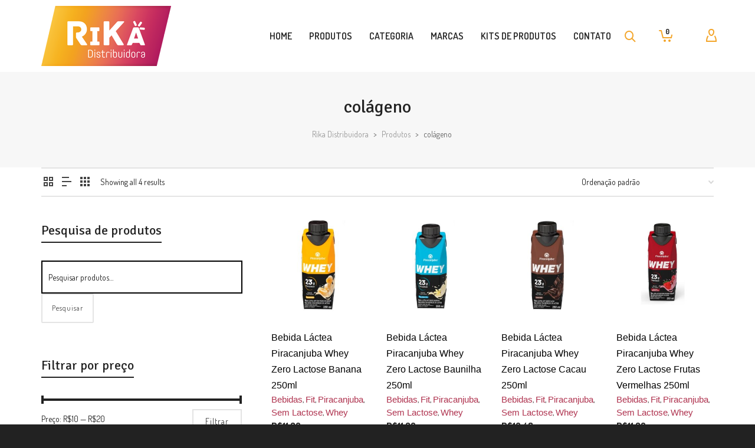

--- FILE ---
content_type: text/html; charset=UTF-8
request_url: https://www.rikadistribuidora.com.br/produto-tag/colageno/
body_size: 40110
content:
<!DOCTYPE html>

<!--// OPEN HTML //-->
<html lang="pt-BR">

	<!--// OPEN HEAD //-->
	<head>
		
		<!-- Manually set render engine for Internet Explorer, prevent any plugin overrides -->
		<meta http-equiv="X-UA-Compatible" content="IE=EmulateIE10">
		
		
		
            <!--// SITE META //-->
            <meta charset="UTF-8"/>
<script type="text/javascript">
/* <![CDATA[ */
 var gform;gform||(document.addEventListener("gform_main_scripts_loaded",function(){gform.scriptsLoaded=!0}),window.addEventListener("DOMContentLoaded",function(){gform.domLoaded=!0}),gform={domLoaded:!1,scriptsLoaded:!1,initializeOnLoaded:function(o){gform.domLoaded&&gform.scriptsLoaded?o():!gform.domLoaded&&gform.scriptsLoaded?window.addEventListener("DOMContentLoaded",o):document.addEventListener("gform_main_scripts_loaded",o)},hooks:{action:{},filter:{}},addAction:function(o,n,r,t){gform.addHook("action",o,n,r,t)},addFilter:function(o,n,r,t){gform.addHook("filter",o,n,r,t)},doAction:function(o){gform.doHook("action",o,arguments)},applyFilters:function(o){return gform.doHook("filter",o,arguments)},removeAction:function(o,n){gform.removeHook("action",o,n)},removeFilter:function(o,n,r){gform.removeHook("filter",o,n,r)},addHook:function(o,n,r,t,i){null==gform.hooks[o][n]&&(gform.hooks[o][n]=[]);var e=gform.hooks[o][n];null==i&&(i=n+"_"+e.length),gform.hooks[o][n].push({tag:i,callable:r,priority:t=null==t?10:t})},doHook:function(n,o,r){var t;if(r=Array.prototype.slice.call(r,1),null!=gform.hooks[n][o]&&((o=gform.hooks[n][o]).sort(function(o,n){return o.priority-n.priority}),o.forEach(function(o){"function"!=typeof(t=o.callable)&&(t=window[t]),"action"==n?t.apply(null,r):r[0]=t.apply(null,r)})),"filter"==n)return r[0]},removeHook:function(o,n,t,i){var r;null!=gform.hooks[o][n]&&(r=(r=gform.hooks[o][n]).filter(function(o,n,r){return!!(null!=i&&i!=o.tag||null!=t&&t!=o.priority)}),gform.hooks[o][n]=r)}}); 
/* ]]> */
</script>

                        	                <meta name="viewport" content="width=device-width, initial-scale=1.0, maximum-scale=1"/>
            
            <!--// PINGBACK & FAVICON //-->
            <link rel="pingback" href="https://www.rikadistribuidora.com.br/xmlrpc.php"/>

            <script>function spbImageResizer_writeCookie(){the_cookie=document.cookie,the_cookie&&window.devicePixelRatio>=2&&(the_cookie="spb_image_resizer_pixel_ratio="+window.devicePixelRatio+";"+the_cookie,document.cookie=the_cookie)}spbImageResizer_writeCookie();</script>
    <script>function writeCookie(){the_cookie=document.cookie,the_cookie&&window.devicePixelRatio>=2&&(the_cookie="pixel_ratio="+window.devicePixelRatio+";"+the_cookie,document.cookie=the_cookie)}writeCookie();</script>
<meta name='robots' content='index, follow, max-image-preview:large, max-snippet:-1, max-video-preview:-1' />
	<style>img:is([sizes="auto" i], [sizes^="auto," i]) { contain-intrinsic-size: 3000px 1500px }</style>
	
	<!-- This site is optimized with the Yoast SEO plugin v26.7 - https://yoast.com/wordpress/plugins/seo/ -->
	<title>Arquivos colágeno - Rika Distribuidora</title>
	<link rel="canonical" href="https://www.rikadistribuidora.com.br/produto-tag/colageno/" />
	<meta property="og:locale" content="pt_BR" />
	<meta property="og:type" content="article" />
	<meta property="og:title" content="Arquivos colágeno - Rika Distribuidora" />
	<meta property="og:url" content="https://www.rikadistribuidora.com.br/produto-tag/colageno/" />
	<meta property="og:site_name" content="Rika Distribuidora" />
	<meta name="twitter:card" content="summary_large_image" />
	<script type="application/ld+json" class="yoast-schema-graph">{"@context":"https://schema.org","@graph":[{"@type":"CollectionPage","@id":"https://www.rikadistribuidora.com.br/produto-tag/colageno/","url":"https://www.rikadistribuidora.com.br/produto-tag/colageno/","name":"Arquivos colágeno - Rika Distribuidora","isPartOf":{"@id":"https://www.rikadistribuidora.com.br/#website"},"primaryImageOfPage":{"@id":"https://www.rikadistribuidora.com.br/produto-tag/colageno/#primaryimage"},"image":{"@id":"https://www.rikadistribuidora.com.br/produto-tag/colageno/#primaryimage"},"thumbnailUrl":"https://www.rikadistribuidora.com.br/wp-content/uploads/whey-banana-1.jpg","breadcrumb":{"@id":"https://www.rikadistribuidora.com.br/produto-tag/colageno/#breadcrumb"},"inLanguage":"pt-BR"},{"@type":"ImageObject","inLanguage":"pt-BR","@id":"https://www.rikadistribuidora.com.br/produto-tag/colageno/#primaryimage","url":"https://www.rikadistribuidora.com.br/wp-content/uploads/whey-banana-1.jpg","contentUrl":"https://www.rikadistribuidora.com.br/wp-content/uploads/whey-banana-1.jpg","width":419,"height":503},{"@type":"BreadcrumbList","@id":"https://www.rikadistribuidora.com.br/produto-tag/colageno/#breadcrumb","itemListElement":[{"@type":"ListItem","position":1,"name":"Início","item":"https://www.rikadistribuidora.com.br/"},{"@type":"ListItem","position":2,"name":"colágeno"}]},{"@type":"WebSite","@id":"https://www.rikadistribuidora.com.br/#website","url":"https://www.rikadistribuidora.com.br/","name":"Rika Distribuidora","description":"Os melhores snacks você encontra aqui!","publisher":{"@id":"https://www.rikadistribuidora.com.br/#organization"},"potentialAction":[{"@type":"SearchAction","target":{"@type":"EntryPoint","urlTemplate":"https://www.rikadistribuidora.com.br/?s={search_term_string}"},"query-input":{"@type":"PropertyValueSpecification","valueRequired":true,"valueName":"search_term_string"}}],"inLanguage":"pt-BR"},{"@type":"Organization","@id":"https://www.rikadistribuidora.com.br/#organization","name":"Rika Distribuidora","url":"https://www.rikadistribuidora.com.br/","logo":{"@type":"ImageObject","inLanguage":"pt-BR","@id":"https://www.rikadistribuidora.com.br/#/schema/logo/image/","url":"https://www.rikadistribuidora.com.br/wp-content/uploads/Logo-nova.png","contentUrl":"https://www.rikadistribuidora.com.br/wp-content/uploads/Logo-nova.png","width":220,"height":102,"caption":"Rika Distribuidora"},"image":{"@id":"https://www.rikadistribuidora.com.br/#/schema/logo/image/"}}]}</script>
	<!-- / Yoast SEO plugin. -->


<script type='application/javascript'  id='pys-version-script'>console.log('PixelYourSite Free version 11.1.5.2');</script>
<link rel='dns-prefetch' href='//www.googletagmanager.com' />
<link rel='dns-prefetch' href='//use.fontawesome.com' />
<link rel='dns-prefetch' href='//fonts.googleapis.com' />
<link rel="alternate" type="application/rss+xml" title="Feed para Rika Distribuidora &raquo;" href="https://www.rikadistribuidora.com.br/feed/" />
<link rel="alternate" type="application/rss+xml" title="Feed de comentários para Rika Distribuidora &raquo;" href="https://www.rikadistribuidora.com.br/comments/feed/" />
<link rel="alternate" type="application/rss+xml" title="Feed para Rika Distribuidora &raquo; colágeno Tag" href="https://www.rikadistribuidora.com.br/produto-tag/colageno/feed/" />
<script type="text/javascript">
/* <![CDATA[ */
window._wpemojiSettings = {"baseUrl":"https:\/\/s.w.org\/images\/core\/emoji\/16.0.1\/72x72\/","ext":".png","svgUrl":"https:\/\/s.w.org\/images\/core\/emoji\/16.0.1\/svg\/","svgExt":".svg","source":{"concatemoji":"https:\/\/www.rikadistribuidora.com.br\/wp-includes\/js\/wp-emoji-release.min.js?ver=6.8.3"}};
/*! This file is auto-generated */
!function(s,n){var o,i,e;function c(e){try{var t={supportTests:e,timestamp:(new Date).valueOf()};sessionStorage.setItem(o,JSON.stringify(t))}catch(e){}}function p(e,t,n){e.clearRect(0,0,e.canvas.width,e.canvas.height),e.fillText(t,0,0);var t=new Uint32Array(e.getImageData(0,0,e.canvas.width,e.canvas.height).data),a=(e.clearRect(0,0,e.canvas.width,e.canvas.height),e.fillText(n,0,0),new Uint32Array(e.getImageData(0,0,e.canvas.width,e.canvas.height).data));return t.every(function(e,t){return e===a[t]})}function u(e,t){e.clearRect(0,0,e.canvas.width,e.canvas.height),e.fillText(t,0,0);for(var n=e.getImageData(16,16,1,1),a=0;a<n.data.length;a++)if(0!==n.data[a])return!1;return!0}function f(e,t,n,a){switch(t){case"flag":return n(e,"\ud83c\udff3\ufe0f\u200d\u26a7\ufe0f","\ud83c\udff3\ufe0f\u200b\u26a7\ufe0f")?!1:!n(e,"\ud83c\udde8\ud83c\uddf6","\ud83c\udde8\u200b\ud83c\uddf6")&&!n(e,"\ud83c\udff4\udb40\udc67\udb40\udc62\udb40\udc65\udb40\udc6e\udb40\udc67\udb40\udc7f","\ud83c\udff4\u200b\udb40\udc67\u200b\udb40\udc62\u200b\udb40\udc65\u200b\udb40\udc6e\u200b\udb40\udc67\u200b\udb40\udc7f");case"emoji":return!a(e,"\ud83e\udedf")}return!1}function g(e,t,n,a){var r="undefined"!=typeof WorkerGlobalScope&&self instanceof WorkerGlobalScope?new OffscreenCanvas(300,150):s.createElement("canvas"),o=r.getContext("2d",{willReadFrequently:!0}),i=(o.textBaseline="top",o.font="600 32px Arial",{});return e.forEach(function(e){i[e]=t(o,e,n,a)}),i}function t(e){var t=s.createElement("script");t.src=e,t.defer=!0,s.head.appendChild(t)}"undefined"!=typeof Promise&&(o="wpEmojiSettingsSupports",i=["flag","emoji"],n.supports={everything:!0,everythingExceptFlag:!0},e=new Promise(function(e){s.addEventListener("DOMContentLoaded",e,{once:!0})}),new Promise(function(t){var n=function(){try{var e=JSON.parse(sessionStorage.getItem(o));if("object"==typeof e&&"number"==typeof e.timestamp&&(new Date).valueOf()<e.timestamp+604800&&"object"==typeof e.supportTests)return e.supportTests}catch(e){}return null}();if(!n){if("undefined"!=typeof Worker&&"undefined"!=typeof OffscreenCanvas&&"undefined"!=typeof URL&&URL.createObjectURL&&"undefined"!=typeof Blob)try{var e="postMessage("+g.toString()+"("+[JSON.stringify(i),f.toString(),p.toString(),u.toString()].join(",")+"));",a=new Blob([e],{type:"text/javascript"}),r=new Worker(URL.createObjectURL(a),{name:"wpTestEmojiSupports"});return void(r.onmessage=function(e){c(n=e.data),r.terminate(),t(n)})}catch(e){}c(n=g(i,f,p,u))}t(n)}).then(function(e){for(var t in e)n.supports[t]=e[t],n.supports.everything=n.supports.everything&&n.supports[t],"flag"!==t&&(n.supports.everythingExceptFlag=n.supports.everythingExceptFlag&&n.supports[t]);n.supports.everythingExceptFlag=n.supports.everythingExceptFlag&&!n.supports.flag,n.DOMReady=!1,n.readyCallback=function(){n.DOMReady=!0}}).then(function(){return e}).then(function(){var e;n.supports.everything||(n.readyCallback(),(e=n.source||{}).concatemoji?t(e.concatemoji):e.wpemoji&&e.twemoji&&(t(e.twemoji),t(e.wpemoji)))}))}((window,document),window._wpemojiSettings);
/* ]]> */
</script>
<style id='wp-emoji-styles-inline-css' type='text/css'>

	img.wp-smiley, img.emoji {
		display: inline !important;
		border: none !important;
		box-shadow: none !important;
		height: 1em !important;
		width: 1em !important;
		margin: 0 0.07em !important;
		vertical-align: -0.1em !important;
		background: none !important;
		padding: 0 !important;
	}
</style>
<link rel='stylesheet' id='wp-block-library-css' href='https://www.rikadistribuidora.com.br/wp-includes/css/dist/block-library/style.min.css?ver=6.8.3' type='text/css' media='all' />
<style id='classic-theme-styles-inline-css' type='text/css'>
/*! This file is auto-generated */
.wp-block-button__link{color:#fff;background-color:#32373c;border-radius:9999px;box-shadow:none;text-decoration:none;padding:calc(.667em + 2px) calc(1.333em + 2px);font-size:1.125em}.wp-block-file__button{background:#32373c;color:#fff;text-decoration:none}
</style>
<style id='font-awesome-svg-styles-default-inline-css' type='text/css'>
.svg-inline--fa {
  display: inline-block;
  height: 1em;
  overflow: visible;
  vertical-align: -.125em;
}
</style>
<link rel='stylesheet' id='font-awesome-svg-styles-css' href='https://www.rikadistribuidora.com.br/wp-content/uploads/font-awesome/v6.5.1/css/svg-with-js.css' type='text/css' media='all' />
<style id='font-awesome-svg-styles-inline-css' type='text/css'>
   .wp-block-font-awesome-icon svg::before,
   .wp-rich-text-font-awesome-icon svg::before {content: unset;}
</style>
<style id='global-styles-inline-css' type='text/css'>
:root{--wp--preset--aspect-ratio--square: 1;--wp--preset--aspect-ratio--4-3: 4/3;--wp--preset--aspect-ratio--3-4: 3/4;--wp--preset--aspect-ratio--3-2: 3/2;--wp--preset--aspect-ratio--2-3: 2/3;--wp--preset--aspect-ratio--16-9: 16/9;--wp--preset--aspect-ratio--9-16: 9/16;--wp--preset--color--black: #000000;--wp--preset--color--cyan-bluish-gray: #abb8c3;--wp--preset--color--white: #ffffff;--wp--preset--color--pale-pink: #f78da7;--wp--preset--color--vivid-red: #cf2e2e;--wp--preset--color--luminous-vivid-orange: #ff6900;--wp--preset--color--luminous-vivid-amber: #fcb900;--wp--preset--color--light-green-cyan: #7bdcb5;--wp--preset--color--vivid-green-cyan: #00d084;--wp--preset--color--pale-cyan-blue: #8ed1fc;--wp--preset--color--vivid-cyan-blue: #0693e3;--wp--preset--color--vivid-purple: #9b51e0;--wp--preset--gradient--vivid-cyan-blue-to-vivid-purple: linear-gradient(135deg,rgba(6,147,227,1) 0%,rgb(155,81,224) 100%);--wp--preset--gradient--light-green-cyan-to-vivid-green-cyan: linear-gradient(135deg,rgb(122,220,180) 0%,rgb(0,208,130) 100%);--wp--preset--gradient--luminous-vivid-amber-to-luminous-vivid-orange: linear-gradient(135deg,rgba(252,185,0,1) 0%,rgba(255,105,0,1) 100%);--wp--preset--gradient--luminous-vivid-orange-to-vivid-red: linear-gradient(135deg,rgba(255,105,0,1) 0%,rgb(207,46,46) 100%);--wp--preset--gradient--very-light-gray-to-cyan-bluish-gray: linear-gradient(135deg,rgb(238,238,238) 0%,rgb(169,184,195) 100%);--wp--preset--gradient--cool-to-warm-spectrum: linear-gradient(135deg,rgb(74,234,220) 0%,rgb(151,120,209) 20%,rgb(207,42,186) 40%,rgb(238,44,130) 60%,rgb(251,105,98) 80%,rgb(254,248,76) 100%);--wp--preset--gradient--blush-light-purple: linear-gradient(135deg,rgb(255,206,236) 0%,rgb(152,150,240) 100%);--wp--preset--gradient--blush-bordeaux: linear-gradient(135deg,rgb(254,205,165) 0%,rgb(254,45,45) 50%,rgb(107,0,62) 100%);--wp--preset--gradient--luminous-dusk: linear-gradient(135deg,rgb(255,203,112) 0%,rgb(199,81,192) 50%,rgb(65,88,208) 100%);--wp--preset--gradient--pale-ocean: linear-gradient(135deg,rgb(255,245,203) 0%,rgb(182,227,212) 50%,rgb(51,167,181) 100%);--wp--preset--gradient--electric-grass: linear-gradient(135deg,rgb(202,248,128) 0%,rgb(113,206,126) 100%);--wp--preset--gradient--midnight: linear-gradient(135deg,rgb(2,3,129) 0%,rgb(40,116,252) 100%);--wp--preset--font-size--small: 13px;--wp--preset--font-size--medium: 20px;--wp--preset--font-size--large: 36px;--wp--preset--font-size--x-large: 42px;--wp--preset--spacing--20: 0.44rem;--wp--preset--spacing--30: 0.67rem;--wp--preset--spacing--40: 1rem;--wp--preset--spacing--50: 1.5rem;--wp--preset--spacing--60: 2.25rem;--wp--preset--spacing--70: 3.38rem;--wp--preset--spacing--80: 5.06rem;--wp--preset--shadow--natural: 6px 6px 9px rgba(0, 0, 0, 0.2);--wp--preset--shadow--deep: 12px 12px 50px rgba(0, 0, 0, 0.4);--wp--preset--shadow--sharp: 6px 6px 0px rgba(0, 0, 0, 0.2);--wp--preset--shadow--outlined: 6px 6px 0px -3px rgba(255, 255, 255, 1), 6px 6px rgba(0, 0, 0, 1);--wp--preset--shadow--crisp: 6px 6px 0px rgba(0, 0, 0, 1);}:where(.is-layout-flex){gap: 0.5em;}:where(.is-layout-grid){gap: 0.5em;}body .is-layout-flex{display: flex;}.is-layout-flex{flex-wrap: wrap;align-items: center;}.is-layout-flex > :is(*, div){margin: 0;}body .is-layout-grid{display: grid;}.is-layout-grid > :is(*, div){margin: 0;}:where(.wp-block-columns.is-layout-flex){gap: 2em;}:where(.wp-block-columns.is-layout-grid){gap: 2em;}:where(.wp-block-post-template.is-layout-flex){gap: 1.25em;}:where(.wp-block-post-template.is-layout-grid){gap: 1.25em;}.has-black-color{color: var(--wp--preset--color--black) !important;}.has-cyan-bluish-gray-color{color: var(--wp--preset--color--cyan-bluish-gray) !important;}.has-white-color{color: var(--wp--preset--color--white) !important;}.has-pale-pink-color{color: var(--wp--preset--color--pale-pink) !important;}.has-vivid-red-color{color: var(--wp--preset--color--vivid-red) !important;}.has-luminous-vivid-orange-color{color: var(--wp--preset--color--luminous-vivid-orange) !important;}.has-luminous-vivid-amber-color{color: var(--wp--preset--color--luminous-vivid-amber) !important;}.has-light-green-cyan-color{color: var(--wp--preset--color--light-green-cyan) !important;}.has-vivid-green-cyan-color{color: var(--wp--preset--color--vivid-green-cyan) !important;}.has-pale-cyan-blue-color{color: var(--wp--preset--color--pale-cyan-blue) !important;}.has-vivid-cyan-blue-color{color: var(--wp--preset--color--vivid-cyan-blue) !important;}.has-vivid-purple-color{color: var(--wp--preset--color--vivid-purple) !important;}.has-black-background-color{background-color: var(--wp--preset--color--black) !important;}.has-cyan-bluish-gray-background-color{background-color: var(--wp--preset--color--cyan-bluish-gray) !important;}.has-white-background-color{background-color: var(--wp--preset--color--white) !important;}.has-pale-pink-background-color{background-color: var(--wp--preset--color--pale-pink) !important;}.has-vivid-red-background-color{background-color: var(--wp--preset--color--vivid-red) !important;}.has-luminous-vivid-orange-background-color{background-color: var(--wp--preset--color--luminous-vivid-orange) !important;}.has-luminous-vivid-amber-background-color{background-color: var(--wp--preset--color--luminous-vivid-amber) !important;}.has-light-green-cyan-background-color{background-color: var(--wp--preset--color--light-green-cyan) !important;}.has-vivid-green-cyan-background-color{background-color: var(--wp--preset--color--vivid-green-cyan) !important;}.has-pale-cyan-blue-background-color{background-color: var(--wp--preset--color--pale-cyan-blue) !important;}.has-vivid-cyan-blue-background-color{background-color: var(--wp--preset--color--vivid-cyan-blue) !important;}.has-vivid-purple-background-color{background-color: var(--wp--preset--color--vivid-purple) !important;}.has-black-border-color{border-color: var(--wp--preset--color--black) !important;}.has-cyan-bluish-gray-border-color{border-color: var(--wp--preset--color--cyan-bluish-gray) !important;}.has-white-border-color{border-color: var(--wp--preset--color--white) !important;}.has-pale-pink-border-color{border-color: var(--wp--preset--color--pale-pink) !important;}.has-vivid-red-border-color{border-color: var(--wp--preset--color--vivid-red) !important;}.has-luminous-vivid-orange-border-color{border-color: var(--wp--preset--color--luminous-vivid-orange) !important;}.has-luminous-vivid-amber-border-color{border-color: var(--wp--preset--color--luminous-vivid-amber) !important;}.has-light-green-cyan-border-color{border-color: var(--wp--preset--color--light-green-cyan) !important;}.has-vivid-green-cyan-border-color{border-color: var(--wp--preset--color--vivid-green-cyan) !important;}.has-pale-cyan-blue-border-color{border-color: var(--wp--preset--color--pale-cyan-blue) !important;}.has-vivid-cyan-blue-border-color{border-color: var(--wp--preset--color--vivid-cyan-blue) !important;}.has-vivid-purple-border-color{border-color: var(--wp--preset--color--vivid-purple) !important;}.has-vivid-cyan-blue-to-vivid-purple-gradient-background{background: var(--wp--preset--gradient--vivid-cyan-blue-to-vivid-purple) !important;}.has-light-green-cyan-to-vivid-green-cyan-gradient-background{background: var(--wp--preset--gradient--light-green-cyan-to-vivid-green-cyan) !important;}.has-luminous-vivid-amber-to-luminous-vivid-orange-gradient-background{background: var(--wp--preset--gradient--luminous-vivid-amber-to-luminous-vivid-orange) !important;}.has-luminous-vivid-orange-to-vivid-red-gradient-background{background: var(--wp--preset--gradient--luminous-vivid-orange-to-vivid-red) !important;}.has-very-light-gray-to-cyan-bluish-gray-gradient-background{background: var(--wp--preset--gradient--very-light-gray-to-cyan-bluish-gray) !important;}.has-cool-to-warm-spectrum-gradient-background{background: var(--wp--preset--gradient--cool-to-warm-spectrum) !important;}.has-blush-light-purple-gradient-background{background: var(--wp--preset--gradient--blush-light-purple) !important;}.has-blush-bordeaux-gradient-background{background: var(--wp--preset--gradient--blush-bordeaux) !important;}.has-luminous-dusk-gradient-background{background: var(--wp--preset--gradient--luminous-dusk) !important;}.has-pale-ocean-gradient-background{background: var(--wp--preset--gradient--pale-ocean) !important;}.has-electric-grass-gradient-background{background: var(--wp--preset--gradient--electric-grass) !important;}.has-midnight-gradient-background{background: var(--wp--preset--gradient--midnight) !important;}.has-small-font-size{font-size: var(--wp--preset--font-size--small) !important;}.has-medium-font-size{font-size: var(--wp--preset--font-size--medium) !important;}.has-large-font-size{font-size: var(--wp--preset--font-size--large) !important;}.has-x-large-font-size{font-size: var(--wp--preset--font-size--x-large) !important;}
:where(.wp-block-post-template.is-layout-flex){gap: 1.25em;}:where(.wp-block-post-template.is-layout-grid){gap: 1.25em;}
:where(.wp-block-columns.is-layout-flex){gap: 2em;}:where(.wp-block-columns.is-layout-grid){gap: 2em;}
:root :where(.wp-block-pullquote){font-size: 1.5em;line-height: 1.6;}
</style>
<link rel='stylesheet' id='spb-frontend-css' href='https://www.rikadistribuidora.com.br/wp-content/plugins/swift-framework/includes/page-builder/frontend-assets/css/spb-styles.css' type='text/css' media='all' />
<link rel='stylesheet' id='swift-slider-min-css' href='https://www.rikadistribuidora.com.br/wp-content/plugins/swift-framework/includes/swift-slider/assets/css/swift-slider.min.css' type='text/css' media='all' />
<link rel='stylesheet' id='woocommerce-layout-css' href='https://www.rikadistribuidora.com.br/wp-content/plugins/woocommerce/assets/css/woocommerce-layout.css?ver=10.4.3' type='text/css' media='all' />
<link rel='stylesheet' id='woocommerce-smallscreen-css' href='https://www.rikadistribuidora.com.br/wp-content/plugins/woocommerce/assets/css/woocommerce-smallscreen.css?ver=10.4.3' type='text/css' media='only screen and (max-width: 768px)' />
<link rel='stylesheet' id='woocommerce-general-css' href='https://www.rikadistribuidora.com.br/wp-content/plugins/woocommerce/assets/css/woocommerce.css?ver=10.4.3' type='text/css' media='all' />
<style id='woocommerce-inline-inline-css' type='text/css'>
.woocommerce form .form-row .required { visibility: visible; }
</style>
<link rel='stylesheet' id='infixs-correios-automatico-front-css' href='https://www.rikadistribuidora.com.br/wp-content/plugins/infixs-correios-automatico/assets/front/css/style.css?ver=1765309067' type='text/css' media='all' />
<link rel='stylesheet' id='bootstrap-css' href='https://www.rikadistribuidora.com.br/wp-content/themes/atelier/css/bootstrap.min.css?ver=3.3.5' type='text/css' media='all' />
<link rel='stylesheet' id='font-awesome-v5-css' href='https://www.rikadistribuidora.com.br/wp-content/themes/atelier/css/font-awesome.min.css?ver=5.10.1' type='text/css' media='all' />
<link rel='stylesheet' id='font-awesome-v4shims-css' href='https://www.rikadistribuidora.com.br/wp-content/themes/atelier/css/v4-shims.min.css' type='text/css' media='all' />
<link rel='stylesheet' id='sf-main-css' href='https://www.rikadistribuidora.com.br/wp-content/themes/atelier/css/main.css' type='text/css' media='all' />
<link rel='stylesheet' id='sf-woocommerce-css' href='https://www.rikadistribuidora.com.br/wp-content/themes/atelier/css/sf-woocommerce.css' type='text/css' media='all' />
<link rel='stylesheet' id='sf-responsive-css' href='https://www.rikadistribuidora.com.br/wp-content/themes/atelier/css/responsive.css' type='text/css' media='all' />
<link rel='stylesheet' id='atelier-style-css' href='https://www.rikadistribuidora.com.br/wp-content/themes/atelier/style.css' type='text/css' media='all' />
<link rel='stylesheet' id='font-awesome-official-css' href='https://use.fontawesome.com/releases/v6.5.1/css/all.css' type='text/css' media='all' integrity="sha384-t1nt8BQoYMLFN5p42tRAtuAAFQaCQODekUVeKKZrEnEyp4H2R0RHFz0KWpmj7i8g" crossorigin="anonymous" />
<link rel='stylesheet' id='redux-google-fonts-sf_atelier_options-css' href='https://fonts.googleapis.com/css?family=Lato%3A100%2C300%2C400%2C700%2C900%2C100italic%2C300italic%2C400italic%2C700italic%2C900italic%7CDosis%3A200%2C300%2C400%2C500%2C600%2C700%2C800%7CSignika%3A300%2C400%2C500%2C600%2C700&#038;ver=1710780262' type='text/css' media='all' />
<link rel='stylesheet' id='font-awesome-official-v4shim-css' href='https://use.fontawesome.com/releases/v6.5.1/css/v4-shims.css' type='text/css' media='all' integrity="sha384-5Jfdy0XO8+vjCRofsSnGmxGSYjLfsjjTOABKxVr8BkfvlaAm14bIJc7Jcjfq/xQI" crossorigin="anonymous" />
<script type="text/javascript" id="jquery-core-js-extra">
/* <![CDATA[ */
var pysFacebookRest = {"restApiUrl":"https:\/\/www.rikadistribuidora.com.br\/wp-json\/pys-facebook\/v1\/event","debug":""};
/* ]]> */
</script>
<script type="text/javascript" src="https://www.rikadistribuidora.com.br/wp-includes/js/jquery/jquery.min.js?ver=3.7.1" id="jquery-core-js"></script>
<script type="text/javascript" src="https://www.rikadistribuidora.com.br/wp-includes/js/jquery/jquery-migrate.min.js?ver=3.4.1" id="jquery-migrate-js"></script>
<script type="text/javascript" src="https://www.rikadistribuidora.com.br/wp-content/plugins/woocommerce/assets/js/jquery-blockui/jquery.blockUI.min.js?ver=2.7.0-wc.10.4.3" id="wc-jquery-blockui-js" data-wp-strategy="defer"></script>
<script type="text/javascript" src="https://www.rikadistribuidora.com.br/wp-content/plugins/revslider/public/assets/js/rbtools.min.js?ver=6.6.14" async id="tp-tools-js"></script>
<script type="text/javascript" src="https://www.rikadistribuidora.com.br/wp-content/plugins/revslider/public/assets/js/rs6.min.js?ver=6.6.14" async id="revmin-js"></script>
<script type="text/javascript" src="https://www.rikadistribuidora.com.br/wp-content/plugins/swift-framework/public/js/lib/imagesloaded.pkgd.min.js" id="imagesLoaded-js"></script>
<script type="text/javascript" src="https://www.rikadistribuidora.com.br/wp-content/plugins/swift-framework/public/js/lib/jquery.viewports.min.js" id="jquery-viewports-js"></script>
<script type="text/javascript" id="wc-add-to-cart-js-extra">
/* <![CDATA[ */
var wc_add_to_cart_params = {"ajax_url":"\/wp-admin\/admin-ajax.php","wc_ajax_url":"\/?wc-ajax=%%endpoint%%","i18n_view_cart":"Ver carrinho","cart_url":"https:\/\/www.rikadistribuidora.com.br\/carrinho\/","is_cart":"","cart_redirect_after_add":"no"};
/* ]]> */
</script>
<script type="text/javascript" src="https://www.rikadistribuidora.com.br/wp-content/plugins/woocommerce/assets/js/frontend/add-to-cart.min.js?ver=10.4.3" id="wc-add-to-cart-js" defer="defer" data-wp-strategy="defer"></script>
<script type="text/javascript" src="https://www.rikadistribuidora.com.br/wp-content/plugins/woocommerce/assets/js/js-cookie/js.cookie.min.js?ver=2.1.4-wc.10.4.3" id="wc-js-cookie-js" data-wp-strategy="defer"></script>
<script type="text/javascript" src="https://www.rikadistribuidora.com.br/wp-content/plugins/pixelyoursite/dist/scripts/jquery.bind-first-0.2.3.min.js?ver=0.2.3" id="jquery-bind-first-js"></script>
<script type="text/javascript" src="https://www.rikadistribuidora.com.br/wp-content/plugins/pixelyoursite/dist/scripts/js.cookie-2.1.3.min.js?ver=2.1.3" id="js-cookie-pys-js"></script>
<script type="text/javascript" src="https://www.rikadistribuidora.com.br/wp-content/plugins/pixelyoursite/dist/scripts/tld.min.js?ver=2.3.1" id="js-tld-js"></script>
<script type="text/javascript" id="pys-js-extra">
/* <![CDATA[ */
var pysOptions = {"staticEvents":{"facebook":{"init_event":[{"delay":0,"type":"static","ajaxFire":false,"name":"PageView","pixelIds":["737275017048281"],"eventID":"c5b7e579-4b11-4833-85d9-5f4f00147d31","params":{"page_title":"col\u00e1geno","post_type":"product_tag","post_id":216,"plugin":"PixelYourSite","user_role":"guest","event_url":"www.rikadistribuidora.com.br\/produto-tag\/colageno\/"},"e_id":"init_event","ids":[],"hasTimeWindow":false,"timeWindow":0,"woo_order":"","edd_order":""}]}},"dynamicEvents":[],"triggerEvents":[],"triggerEventTypes":[],"facebook":{"pixelIds":["737275017048281"],"advancedMatching":[],"advancedMatchingEnabled":true,"removeMetadata":true,"wooVariableAsSimple":false,"serverApiEnabled":true,"wooCRSendFromServer":false,"send_external_id":null,"enabled_medical":false,"do_not_track_medical_param":["event_url","post_title","page_title","landing_page","content_name","categories","category_name","tags"],"meta_ldu":false},"debug":"","siteUrl":"https:\/\/www.rikadistribuidora.com.br","ajaxUrl":"https:\/\/www.rikadistribuidora.com.br\/wp-admin\/admin-ajax.php","ajax_event":"83d6a90988","enable_remove_download_url_param":"1","cookie_duration":"7","last_visit_duration":"60","enable_success_send_form":"","ajaxForServerEvent":"1","ajaxForServerStaticEvent":"1","useSendBeacon":"1","send_external_id":"1","external_id_expire":"180","track_cookie_for_subdomains":"1","google_consent_mode":"1","gdpr":{"ajax_enabled":false,"all_disabled_by_api":false,"facebook_disabled_by_api":false,"analytics_disabled_by_api":false,"google_ads_disabled_by_api":false,"pinterest_disabled_by_api":false,"bing_disabled_by_api":false,"reddit_disabled_by_api":false,"externalID_disabled_by_api":false,"facebook_prior_consent_enabled":true,"analytics_prior_consent_enabled":true,"google_ads_prior_consent_enabled":null,"pinterest_prior_consent_enabled":true,"bing_prior_consent_enabled":true,"cookiebot_integration_enabled":false,"cookiebot_facebook_consent_category":"marketing","cookiebot_analytics_consent_category":"statistics","cookiebot_tiktok_consent_category":"marketing","cookiebot_google_ads_consent_category":"marketing","cookiebot_pinterest_consent_category":"marketing","cookiebot_bing_consent_category":"marketing","consent_magic_integration_enabled":false,"real_cookie_banner_integration_enabled":false,"cookie_notice_integration_enabled":false,"cookie_law_info_integration_enabled":false,"analytics_storage":{"enabled":true,"value":"granted","filter":false},"ad_storage":{"enabled":true,"value":"granted","filter":false},"ad_user_data":{"enabled":true,"value":"granted","filter":false},"ad_personalization":{"enabled":true,"value":"granted","filter":false}},"cookie":{"disabled_all_cookie":false,"disabled_start_session_cookie":false,"disabled_advanced_form_data_cookie":false,"disabled_landing_page_cookie":false,"disabled_first_visit_cookie":false,"disabled_trafficsource_cookie":false,"disabled_utmTerms_cookie":false,"disabled_utmId_cookie":false},"tracking_analytics":{"TrafficSource":"direct","TrafficLanding":"undefined","TrafficUtms":[],"TrafficUtmsId":[]},"GATags":{"ga_datalayer_type":"default","ga_datalayer_name":"dataLayerPYS"},"woo":{"enabled":true,"enabled_save_data_to_orders":true,"addToCartOnButtonEnabled":true,"addToCartOnButtonValueEnabled":true,"addToCartOnButtonValueOption":"price","singleProductId":null,"removeFromCartSelector":"form.woocommerce-cart-form .remove","addToCartCatchMethod":"add_cart_hook","is_order_received_page":false,"containOrderId":false},"edd":{"enabled":false},"cache_bypass":"1768653368"};
/* ]]> */
</script>
<script type="text/javascript" src="https://www.rikadistribuidora.com.br/wp-content/plugins/pixelyoursite/dist/scripts/public.js?ver=11.1.5.2" id="pys-js"></script>

<!-- Snippet da etiqueta do Google (gtag.js) adicionado pelo Site Kit -->
<!-- Snippet do Google Análises adicionado pelo Site Kit -->
<!-- Snippet do Google Anúncios adicionado pelo Site Kit -->
<script type="text/javascript" src="https://www.googletagmanager.com/gtag/js?id=GT-5NG7X3KH" id="google_gtagjs-js" async></script>
<script type="text/javascript" id="google_gtagjs-js-after">
/* <![CDATA[ */
window.dataLayer = window.dataLayer || [];function gtag(){dataLayer.push(arguments);}
gtag("set","linker",{"domains":["www.rikadistribuidora.com.br"]});
gtag("js", new Date());
gtag("set", "developer_id.dZTNiMT", true);
gtag("config", "GT-5NG7X3KH");
gtag("config", "AW-17474526140");
 window._googlesitekit = window._googlesitekit || {}; window._googlesitekit.throttledEvents = []; window._googlesitekit.gtagEvent = (name, data) => { var key = JSON.stringify( { name, data } ); if ( !! window._googlesitekit.throttledEvents[ key ] ) { return; } window._googlesitekit.throttledEvents[ key ] = true; setTimeout( () => { delete window._googlesitekit.throttledEvents[ key ]; }, 5 ); gtag( "event", name, { ...data, event_source: "site-kit" } ); }; 
/* ]]> */
</script>
<link rel="https://api.w.org/" href="https://www.rikadistribuidora.com.br/wp-json/" /><link rel="alternate" title="JSON" type="application/json" href="https://www.rikadistribuidora.com.br/wp-json/wp/v2/product_tag/216" /><link rel="EditURI" type="application/rsd+xml" title="RSD" href="https://www.rikadistribuidora.com.br/xmlrpc.php?rsd" />
<meta name="generator" content="WordPress 6.8.3" />
<meta name="generator" content="WooCommerce 10.4.3" />
<meta name="generator" content="Site Kit by Google 1.170.0" />			<script type="text/javascript">
			var ajaxurl = 'https://www.rikadistribuidora.com.br/wp-admin/admin-ajax.php';
			</script>
				<noscript><style>.woocommerce-product-gallery{ opacity: 1 !important; }</style></noscript>
	<style type="text/css">
@font-face {
						font-family: 'si-shop-three';
						src:url('https://www.rikadistribuidora.com.br/wp-content/themes/atelier/css/font/si-shop-three.eot?-7oeevn');
						src:url('https://www.rikadistribuidora.com.br/wp-content/themes/atelier/css/font/si-shop-three.eot?#iefix-7oeevn') format('embedded-opentype'),
							url('https://www.rikadistribuidora.com.br/wp-content/themes/atelier/css/font/si-shop-three.woff?-7oeevn') format('woff'),
							url('https://www.rikadistribuidora.com.br/wp-content/themes/atelier/css/font/si-shop-three.ttf?-7oeevn') format('truetype'),
							url('https://www.rikadistribuidora.com.br/wp-content/themes/atelier/css/font/si-shop-three.svg?-7oeevn#atelier') format('svg');
						font-weight: normal;
						font-style: normal;
					}
					.sf-icon-cart, .sf-icon-add-to-cart, .sf-icon-variable-options, .sf-icon-soldout {
						font-family: 'si-shop-three'!important;
					}
					.sf-icon-variable-options:before {
						content: '\e600';
					}
					.sf-icon-cart:before {
						content: '\e601';
					}
					.sf-icon-add-to-cart:before {
						content: '\e602';
					}
					.sf-icon-soldout:before {
						content: '\e603';
					}
					.shopping-bag-item > a > span.num-items {
						margin-top: -20px;
						right: 1px;
					}
					#mobile-menu ul li.shopping-bag-item > a span.num-items {
					  right: 21px;
					}
					.mobile-header-opts > nav {
						vertical-align: 0;
					}
					::selection, ::-moz-selection {background-color: #f3a52a; color: #fff;}.accent-bg, .funded-bar .bar {background-color:#f3a52a;}.accent {color:#f3a52a;}span.highlighted, span.dropcap4, .loved-item:hover .loved-count, .flickr-widget li, .portfolio-grid li, figcaption .product-added, .woocommerce .widget_layered_nav ul li.chosen small.count, .woocommerce .widget_layered_nav_filters ul li a, .sticky-post-icon, .fw-video-close:hover {background-color: #f3a52a!important; color: #ffffff!important;}a:hover, a:focus, #sidebar a:hover, .pagination-wrap a:hover, .carousel-nav a:hover, .portfolio-pagination div:hover > i, #footer a:hover, .beam-me-up a:hover span, .portfolio-item .portfolio-item-permalink, .read-more-link, .blog-item .read-more, .blog-item-details a:hover, .author-link, span.dropcap2, .spb_divider.go_to_top a, .item-link:hover, #header-translation p a, #breadcrumbs a:hover, .ui-widget-content a:hover, .yith-wcwl-add-button a:hover, #product-img-slider li a.zoom:hover, .woocommerce .star-rating span, #jckqv .woocommerce-product-rating .star-rating span:before, .article-body-wrap .share-links a:hover, ul.member-contact li a:hover, .bag-product a.remove:hover, .bag-product-title a:hover, #back-to-top:hover,  ul.member-contact li a:hover, .fw-video-link-image:hover i, .ajax-search-results .all-results:hover, .search-result h5 a:hover .ui-state-default a:hover, .fw-video-link-icon:hover {color: #f3a52a;}.carousel-wrap > a:hover,  .woocommerce p.stars a.active:after,  .woocommerce p.stars a:hover:after {color: #f3a52a!important;}.read-more i:before, .read-more em:before {color: #f3a52a;}textarea:focus, input:focus, input[type="text"]:focus, input[type="email"]:focus, textarea:focus, .bypostauthor .comment-wrap .comment-avatar,.search-form input:focus, .wpcf7 input:focus, .wpcf7 textarea:focus, .ginput_container input:focus, .ginput_container textarea:focus, .mymail-form input:focus, .mymail-form textarea:focus, input[type="tel"]:focus, input[type="number"]:focus {border-color: #f3a52a!important;}nav .menu ul li:first-child:after,.navigation a:hover > .nav-text, .returning-customer a:hover {border-bottom-color: #f3a52a;}nav .menu ul ul li:first-child:after {border-right-color: #f3a52a;}.spb_impact_text .spb_call_text {border-left-color: #f3a52a;}.spb_impact_text .spb_button span {color: #fff;}a[rel="tooltip"], ul.member-contact li a, a.text-link, .tags-wrap .tags a, .logged-in-as a, .comment-meta-actions .edit-link, .comment-meta-actions .comment-reply, .read-more {border-color: #444444;}.super-search-go {border-color: #f3a52a!important;}.super-search-go:hover {background: #f3a52a!important;border-color: #f3a52a!important;}.owl-pagination .owl-page span {background-color: #e4e4e4;}.owl-pagination .owl-page::after {background-color: #f3a52a;}.owl-pagination .owl-page:hover span, .owl-pagination .owl-page.active a {background-color: #222222;}body.header-below-slider .home-slider-wrap #slider-continue:hover {border-color: #f3a52a;}body.header-below-slider .home-slider-wrap #slider-continue:hover i {color: #f3a52a;}#one-page-nav li a:hover > i {background: #f3a52a;}#one-page-nav li.selected a:hover > i {border-color: #f3a52a;}#one-page-nav li .hover-caption {background: #f3a52a; color: #ffffff;}#one-page-nav li .hover-caption:after {border-left-color: #f3a52a;}.love-it:hover > svg .stroke {stroke: #f3a52a!important;}.love-it:hover > svg .fill {fill: #f3a52a!important;}.side-details .love-it > svg .stroke {stroke: #e4e4e4;}.side-details .love-it > svg .fill {fill: #e4e4e4;}.side-details .comments-wrapper > svg .stroke {stroke: #e4e4e4;}.side-details .comments-wrapper > svg .fill {fill: #e4e4e4;}.comments-wrapper a:hover > svg .stroke {stroke: #f3a52a!important;}.comments-wrapper a:hover span, .love-it:hover span.love-count {color: #f3a52a!important;}.circle-bar .spinner > div {border-top-color: #f3a52a;border-right-color: #f3a52a;}#sf-home-preloader, #site-loading {background-color: #FFFFFF;}.loading-bar-transition .pace .pace-progress {background-color: #f3a52a;}.spinner .circle-bar {border-left-color:#e4e4e4;border-bottom-color:#e4e4e4;border-right-color:#f3a52a;border-top-color:#f3a52a;}.orbit-bars .spinner > div:before {border-top-color:#f3a52a;border-bottom-color:#f3a52a;}.orbit-bars .spinner > div:after {background-color: #e4e4e4;}body, .layout-fullwidth #container {background-color: #222222;}#main-container, .tm-toggle-button-wrap a {background-color: #FFFFFF;}.tabbed-heading-wrap .heading-text {background-color: #FFFFFF;}.single-product.page-heading-fancy .product-main {background-color: #FFFFFF;}.spb-row-container[data-top-style="slant-ltr"]:before, .spb-row-container[data-top-style="slant-rtl"]:before, .spb-row-container[data-bottom-style="slant-ltr"]:after, .spb-row-container[data-bottom-style="slant-rtr"]:after {background-color: #FFFFFF;}a, .ui-widget-content a, #respond .form-submit input[type=submit] {color: #444444;}a:hover, a:focus {color: #999999;}ul.bar-styling li:not(.selected) > a:hover, ul.bar-styling li > .comments-likes:hover {color: #ffffff;background: #f3a52a;border-color: #f3a52a;}ul.bar-styling li > .comments-likes:hover * {color: #ffffff!important;}ul.bar-styling li > a, ul.bar-styling li > div, ul.page-numbers li > a, ul.page-numbers li > span, .curved-bar-styling, ul.bar-styling li > form input, .spb_directory_filter_below {border-color: #e4e4e4;}ul.bar-styling li > a, ul.bar-styling li > span, ul.bar-styling li > div, ul.bar-styling li > form input {background-color: #FFFFFF;}.pagination-wrap {border-color: #e4e4e4;}.pagination-wrap ul li a {border-color: transparent;}ul.page-numbers li > a:hover, ul.page-numbers li > span.current, .pagination-wrap ul li > a:hover, .pagination-wrap ul li span.current {border-color: #e4e4e4!important;color: #222222!important;}input[type="text"], input[type="email"], input[type="password"], textarea, select, .wpcf7 input[type="text"], .wpcf7 input[type="email"], .wpcf7 textarea, .wpcf7 select, .ginput_container input[type="text"], .ginput_container input[type="email"], .ginput_container textarea, .ginput_container select, .mymail-form input[type="text"], .mymail-form input[type="email"], .mymail-form textarea, .mymail-form select, input[type="date"], input[type="tel"], input.input-text, input[type="number"], .select2-container .select2-choice {border-color: #e4e4e4;background-color: #f7f7f7;color:#222222;}.select2-container .select2-choice>.select2-chosen {color:#222222!important;}::-webkit-input-placeholder {color:#222222!important;}:-moz-placeholder {color:#222222!important;}::-moz-placeholder {color:#222222!important;}:-ms-input-placeholder {color:#222222!important;}input[type=submit], button[type=submit], input[type="file"], select, .wpcf7 input.wpcf7-submit[type=submit] {border-color: #e4e4e4;color: #222222;}input[type=submit]:hover, button[type=submit]:hover, .wpcf7 input.wpcf7-submit[type=submit]:hover, .gform_wrapper input[type=submit]:hover, .mymail-form input[type=submit]:hover {background: #222222;border-color: #222222; color: #ffffff;}.modal-header {background: #f7f7f7;}.modal-content {background: #FFFFFF;}.modal-header h3, .modal-header .close {color: #222222;}.modal-header .close:hover {color: #f3a52a;}.recent-post .post-details, .portfolio-item h5.portfolio-subtitle, .search-item-content time, .search-item-content span, .portfolio-details-wrap .date {color: #222222;}ul.bar-styling li.facebook > a:hover {color: #fff!important;background: #3b5998;border-color: #3b5998;}ul.bar-styling li.twitter > a:hover {color: #fff!important;background: #4099FF;border-color: #4099FF;}ul.bar-styling li.google-plus > a:hover {color: #fff!important;background: #d34836;border-color: #d34836;}ul.bar-styling li.pinterest > a:hover {color: #fff!important;background: #cb2027;border-color: #cb2027;}#top-bar {background: #ffffff; border-bottom-color: #e3e3e3;}#top-bar .tb-text {color: #222222;}#top-bar .tb-text > a, #top-bar nav .menu > li > a {color: #666666;}#top-bar .menu li {border-left-color: #e3e3e3; border-right-color: #e3e3e3;}#top-bar .menu > li > a, #top-bar .menu > li.parent:after {color: #666666;}#top-bar .menu > li:hover > a, #top-bar a:hover {color: #f3a52a!important;}.header-wrap #header, .header-standard-overlay #header, .vertical-header .header-wrap #header-section, #header-section .is-sticky #header.sticky-header {background-color:#ffffff;}.fs-search-open .header-wrap #header, .fs-search-open .header-standard-overlay #header, .fs-search-open .vertical-header .header-wrap #header-section, .fs-search-open #header-section .is-sticky #header.sticky-header {background-color: #f3a52a;}.fs-supersearch-open .header-wrap #header, .fs-supersearch-open .header-standard-overlay #header, .fs-supersearch-open .vertical-header .header-wrap #header-section, .fs-supersearch-open #header-section .is-sticky #header.sticky-header {background-color: #f3a52a;}.overlay-menu-open .header-wrap #header, .overlay-menu-open .header-standard-overlay #header, .overlay-menu-open .vertical-header .header-wrap #header-section, .overlay-menu-open #header-section .is-sticky #header.sticky-header {background-color: #f3a52a;}#sf-header-banner {background-color:#f3a52a; border-bottom: 2px solid#e3e3e3;}#sf-header-banner {color:#222;}#sf-header-banner a {color:#333;}#sf-header-banner a:hover {color:#f3a52a;}.header-left, .header-right, .vertical-menu-bottom .copyright {color: #222;}.header-left a, .header-right a, .vertical-menu-bottom .copyright a, #header .header-left ul.menu > li > a.header-search-link-alt, #header .header-right ul.menu > li > a.header-search-link, #header .header-right ul.menu > li > a.header-search-link-alt {color: #f3a52a;}.header-left a:hover, .header-right a:hover, .vertical-menu-bottom .copyright a:hover {color: #f3a52a;}#header .header-left ul.menu > li:hover > a.header-search-link-alt, #header .header-right ul.menu > li:hover > a.header-search-link-alt {color: #f3a52a!important;}#header-search a:hover, .super-search-close:hover {color: #f3a52a;}.sf-super-search {background-color: #222222;}.sf-super-search .search-options .ss-dropdown ul {background-color: #f3a52a;}.sf-super-search .search-options .ss-dropdown ul li a {color: #ffffff;}.sf-super-search .search-options .ss-dropdown ul li a:hover {color: #222222;}.sf-super-search .search-options .ss-dropdown > span, .sf-super-search .search-options input {color: #f3a52a; border-bottom-color: #f3a52a;}.sf-super-search .search-options .ss-dropdown ul li .fa-check {color: #222222;}.sf-super-search-go:hover, .sf-super-search-close:hover { background-color: #f3a52a; border-color: #f3a52a; color: #ffffff;}.header-languages .current-language {color: #000000;}#header-section #main-nav {border-top-color: #f0f0f0;}.ajax-search-wrap {background-color:#fff}.ajax-search-wrap, .ajax-search-results, .search-result-pt .search-result, .vertical-header .ajax-search-results {border-color: #f0f0f0;}.page-content {border-bottom-color: #e4e4e4;}.ajax-search-wrap input[type="text"], .search-result-pt h6, .no-search-results h6, .search-result h5 a, .no-search-results p {color: #252525;}.header-wrap, #header-section .is-sticky .sticky-header, #header-section.header-5 #header, #header .header-right .aux-item, #header .header-left .aux-item {border-color: transparent!important;}.header-left .aux-item, .header-right .aux-item {padding-left: 10px;padding-right: 10px;}.aux-item .std-menu.cart-wishlist {margin-left: 0; margin-right: 0;}#header .aux-item .std-menu li.shopping-bag-item > a {padding-left: 0;}.header-left .aux-item, .header-right .aux-item {border-color: #e4e4e4!important;}#contact-slideout {background: #FFFFFF;}#mobile-top-text, #mobile-header {background-color: #ffffff;border-bottom-color:#e4e4e4;}#mobile-top-text, #mobile-logo h1 {color: #222;}#mobile-top-text a, #mobile-header a {color: #f3a52a;}#mobile-header a {color: #f3a52a;}#mobile-header a.mobile-menu-link span.menu-bars, #mobile-header a.mobile-menu-link span.menu-bars:before, #mobile-header a.mobile-menu-link span.menu-bars:after {background-color: #f3a52a;}#mobile-header a.mobile-menu-link:hover span.menu-bars, #mobile-header a.mobile-menu-link:hover span.menu-bars:before, #mobile-header a.mobile-menu-link:hover span.menu-bars:after {background-color: #f3a52a;}#mobile-menu-wrap, #mobile-cart-wrap {background-color: #222;color: #e4e4e4;}.mobile-search-form input[type="text"] {color: #e4e4e4;border-bottom-color: #444;}.mobile-search-form ::-webkit-input-placeholder {color: #e4e4e4!important;}.mobile-search-form :-moz-placeholder {color: #e4e4e4!important;}.mobile-search-form ::-moz-placeholder {color: #e4e4e4!important;}.mobile-search-form :-ms-input-placeholder {color: #e4e4e4!important;}#mobile-menu-wrap a, #mobile-cart-wrap a:not(.sf-button), #mobile-menu-wrap .shopping-bag-item a > span.num-items {color: #fff;}#mobile-menu-wrap .bag-buttons a.sf-button.bag-button {color: #fff!important;}.shop-icon-fill #mobile-menu-wrap .shopping-bag-item a > span.num-items {color: #222!important;}#mobile-menu-wrap a:hover, #mobile-cart-wrap a:not(.sf-button):hover,  #mobile-menu ul li:hover > a {color: #f3a52a!important;}#mobile-menu-wrap .bag-buttons a.wishlist-button {color: #fff!important;}#mobile-menu ul li.parent > a:after {color: #e4e4e4;}#mobile-cart-wrap .shopping-bag-item > a.cart-contents, #mobile-cart-wrap .bag-product, #mobile-cart-wrap .bag-empty {border-bottom-color: #444;}#mobile-menu ul li, .mobile-cart-menu li, .mobile-cart-menu .bag-header, .mobile-cart-menu .bag-product, .mobile-cart-menu .bag-empty {border-color: #444;}a.mobile-menu-link span, a.mobile-menu-link span:before, a.mobile-menu-link span:after {background: #fff;}a.mobile-menu-link:hover span, a.mobile-menu-link:hover span:before, a.mobile-menu-link:hover span:after {background: #f3a52a;}#mobile-cart-wrap .bag-buttons > a.bag-button {color: #fff!important;border-color: #fff;}#mobile-cart-wrap .bag-product a.remove {color: #fff!important;}#mobile-cart-wrap .bag-product a.remove:hover {color: #f3a52a!important;}#logo.has-img, .header-left, .header-right {height:102px;}#mobile-logo {max-height:102px;}#mobile-logo.has-img img {max-height:102px;}.full-center #logo.has-img a > img {max-height: 122px;width: auto;}.header-left, .header-right {line-height:102px;}.minimal-checkout-return a {height:102px;line-height:102px;padding: 0;}.browser-ie #logo {width:220px;}#logo.has-img a > img {padding: 10px 0;}.header-2 #logo.has-img img {max-height:102px;}#logo.has-img img {max-height:200px;}.full-header-stick #header, .full-header-stick #logo, .full-header-stick .header-left, .full-header-stick .header-right {height:122px;line-height:122px;}.full-center #main-navigation ul.menu > li > a, .full-center .header-right ul.menu > li > a, .full-center nav.float-alt-menu ul.menu > li > a, .full-center .header-right div.text, .full-center #header .aux-item ul.social-icons li {height:122px;line-height:122px;}.full-center #header, .full-center .float-menu, .header-split .float-menu {height:122px;}.full-center nav li.menu-item.sf-mega-menu > ul.sub-menu, .full-center .ajax-search-wrap {top:122px!important;}.browser-ff #logo a {height:122px;}.full-center #logo {max-height:122px;}.header-6 .header-left, .header-6 .header-right, .header-6 #logo.has-img {height:122px;line-height:122px;}.header-6 #logo.has-img a > img {padding: 0;}#main-nav, .header-wrap[class*="page-header-naked"] #header-section .is-sticky #main-nav, .header-wrap #header-section .is-sticky #header.sticky-header, .header-wrap #header-section.header-5 #header, .header-wrap[class*="page-header-naked"] #header .is-sticky .sticky-header, .header-wrap[class*="page-header-naked"] #header-section.header-5 #header .is-sticky .sticky-header {background-color: #fff;}#main-nav {border-color: #f0f0f0;border-top-style: none;}.show-menu {background-color: #222222;color: #ffffff;}nav .menu > li:before {background: #07c1b6;}nav .menu .sub-menu .parent > a:after {border-left-color: #07c1b6;}nav .menu ul.sub-menu, li.menu-item.sf-mega-menu > ul.sub-menu > div {background-color: #FFFFFF;}nav .menu ul.sub-menu li {border-top-color: #f0f0f0;border-top-style: none;}li.menu-item.sf-mega-menu > ul.sub-menu > li {border-top-color: #f0f0f0;border-top-style: none;}li.menu-item.sf-mega-menu > ul.sub-menu > li {border-left-color: #f0f0f0;border-left-style: none;}#main-nav {border-width: 0;}nav .menu > li.menu-item > a, nav.std-menu .menu > li > a {color: #252525;}#main-nav ul.menu > li, #main-nav ul.menu > li:first-child, #main-nav ul.menu > li:first-child, .full-center nav#main-navigation ul.menu > li, .full-center nav#main-navigation ul.menu > li:first-child, .full-center #header nav.float-alt-menu ul.menu > li {border-color: #f0f0f0;}nav ul.menu > li.menu-item.sf-menu-item-btn > a {border-color: #252525;background-color: #252525;color: #f3a52a;}nav ul.menu > li.menu-item.sf-menu-item-btn:hover > a {border-color: #f3a52a; background-color: #f3a52a; color: #ffffff!important;}#main-nav ul.menu > li, .full-center nav#main-navigation ul.menu > li, .full-center nav.float-alt-menu ul.menu > li, .full-center #header nav.float-alt-menu ul.menu > li {border-width: 0!important;}.full-center nav#main-navigation ul.menu > li:first-child {border-width: 0;margin-left: -15px;}#main-nav .menu-right {right: -5px;}nav .menu > li.menu-item:hover > a, nav.std-menu .menu > li:hover > a {color: #f3a52a!important;}nav .menu > li.current-menu-ancestor > a, nav .menu > li.current-menu-item > a, nav .menu > li.current-scroll-item > a, #mobile-menu .menu ul li.current-menu-item > a {color: #f3a52a;}.shopping-bag-item a > span.num-items {border-color: #f3a52a;}.shop-icon-fill .shopping-bag-item > a > i {color: inherit;}.shop-icon-fill .shopping-bag-item a > span.num-items, .shop-icon-fill .shopping-bag-item:hover a > span.num-items {color: #ffffff!important;}.shop-icon-fill .shopping-bag-item:hover > a > i {color: inherit;}.header-left ul.sub-menu > li > a:hover, .header-right ul.sub-menu > li > a:hover {color: #f3a52a;}.shopping-bag-item a > span.num-items:after {border-color: #f3a52a;}.shopping-bag-item:hover a > span.num-items {border-color: #f3a52a!important; color: #f3a52a!important;}.shopping-bag-item:hover a > span.num-items:after {border-color: #f3a52a!important;}.page-header-naked-light .sticky-wrapper:not(.is-sticky) .shopping-bag-item:hover a > span.num-items, .page-header-naked-dark .sticky-wrapper:not(.is-sticky) .shopping-bag-item:hover a > span.num-items {color: #ffffff}.page-header-naked-light .sticky-wrapper:not(.is-sticky) .shopping-bag-item:hover a > span.num-items:after, .page-header-naked-dark .sticky-wrapper:not(.is-sticky) .shopping-bag-item:hover a > span.num-items:after {border-color: #f3a52a;}nav .menu ul.sub-menu li.menu-item > a, nav .menu ul.sub-menu li > span, nav.std-menu ul.sub-menu {color: #666666;}.bag-buttons a.bag-button, .bag-buttons a.wishlist-button {color: #666666!important;}.bag-product a.remove, .woocommerce .bag-product a.remove {color: #666666!important;}.bag-product a.remove:hover, .woocommerce .bag-product a.remove:hover {color: #f3a52a!important;}nav .menu ul.sub-menu li.menu-item:hover > a, .bag-product a.remove:hover {color: #000000!important;}nav .menu li.parent > a:after, nav .menu li.parent > a:after:hover, .ajax-search-wrap:after {color: #252525;}nav .menu ul.sub-menu li.current-menu-ancestor > a, nav .menu ul.sub-menu li.current-menu-item > a {color: #000000!important;}#main-nav .header-right ul.menu > li, .wishlist-item {border-left-color: #f0f0f0;}.bag-header, .bag-product, .bag-empty, .wishlist-empty {border-color: #f0f0f0;}.bag-buttons a.checkout-button, .bag-buttons a.create-account-button, .woocommerce input.button.alt, .woocommerce .alt-button, .woocommerce button.button.alt {background: #f3a52a; color: #ffffff;}.woocommerce .button.update-cart-button:hover {background: #f3a52a; color: #ffffff;}.woocommerce input.button.alt:hover, .woocommerce .alt-button:hover, .woocommerce button.button.alt:hover {background: #f3a52a; color: #ffffff;}.shopping-bag:before, nav .menu ul.sub-menu li:first-child:before {border-bottom-color: #07c1b6;}.page-header-naked-light .sticky-wrapper:not(.is-sticky) a.menu-bars-link:hover span, .page-header-naked-light .sticky-wrapper:not(.is-sticky) a.menu-bars-link:hover span:before, .page-header-naked-light .sticky-wrapper:not(.is-sticky) a.menu-bars-link:hover span:after, .page-header-naked-dark .sticky-wrapper:not(.is-sticky) a.menu-bars-link:hover span, .page-header-naked-dark .sticky-wrapper:not(.is-sticky) a.menu-bars-link:hover span:before, .page-header-naked-dark .sticky-wrapper:not(.is-sticky) a.menu-bars-link:hover span:after {background: #f3a52a;}a.menu-bars-link span, a.menu-bars-link span:before, a.menu-bars-link span:after {background: #f3a52a;}a.menu-bars-link:hover span, a.menu-bars-link:hover span:before, a.menu-bars-link:hover span:after {background: #f3a52a;}.overlay-menu-open .header-wrap {background-color: #ffffff;}.overlay-menu-open .header-wrap #header {background-color: transparent!important;}.overlay-menu-open #logo h1, .overlay-menu-open .header-left, .overlay-menu-open .header-right, .overlay-menu-open .header-left a, .overlay-menu-open .header-right a {color: #ffffff!important;}#overlay-menu nav li.menu-item > a, .overlay-menu-open a.menu-bars-link, #overlay-menu .fs-overlay-close {color: #ffffff;}.overlay-menu-open a.menu-bars-link span:before, .overlay-menu-open a.menu-bars-link span:after {background: #ffffff!important;}.fs-supersearch-open .fs-supersearch-link, .fs-search-open .fs-header-search-link {color: #ffffff!important;}#overlay-menu {background-color: #f3a52a;}#overlay-menu, #fullscreen-search, #fullscreen-supersearch {background-color: rgba(243,165,42, 0.95);}#overlay-menu nav li:hover > a {color: #f3a52a!important;}#fullscreen-supersearch .sf-super-search {color: #666666!important;}#fullscreen-supersearch .sf-super-search .search-options .ss-dropdown > span, #fullscreen-supersearch .sf-super-search .search-options input {color: #ffffff!important;}#fullscreen-supersearch .sf-super-search .search-options .ss-dropdown > span:hover, #fullscreen-supersearch .sf-super-search .search-options input:hover {color: #f3a52a!important;}#fullscreen-supersearch .sf-super-search .search-go a.sf-button {background-color: #f3a52a!important;}#fullscreen-supersearch .sf-super-search .search-go a.sf-button:hover {background-color: #222222!important;border-color: #222222!important;color: #ffffff!important;}#fullscreen-search .fs-overlay-close, #fullscreen-search .search-wrap .title, .fs-search-bar, .fs-search-bar input#fs-search-input, #fullscreen-search .search-result-pt h3 {color: #666666;}#fullscreen-search ::-webkit-input-placeholder {color: #666666!important;}#fullscreen-search :-moz-placeholder {color: #666666!important;}#fullscreen-search ::-moz-placeholder {color: #666666!important;}#fullscreen-search :-ms-input-placeholder {color: #666666!important;}#fullscreen-search .container1 > div, #fullscreen-search .container2 > div, #fullscreen-search .container3 > div {background-color: #666666;}nav#main-navigation ul.menu > li.sf-menu-item-new-badge > a:before {background-color: #ffffff;box-shadow: inset 2px 2px #f2a52a;}nav#main-navigation ul.menu > li.sf-menu-item-new-badge > a:after {background-color: #ffffff;color: #f2a52a; border-color: #f2a52a;}.sf-side-slideout {background-color: #222;}.sf-side-slideout .vertical-menu nav .menu li > a, .sf-side-slideout .vertical-menu nav .menu li.parent > a:after, .sf-side-slideout .vertical-menu nav .menu > li ul.sub-menu > li > a {color: #fff;}.sf-side-slideout .vertical-menu nav .menu li.menu-item {border-color: #ccc;}.sf-side-slideout .vertical-menu nav .menu li:hover > a, .sf-side-slideout .vertical-menu nav .menu li.parent:hover > a:after, .sf-side-slideout .vertical-menu nav .menu > li ul.sub-menu > li:hover > a {color: #f3a52a!important;}.contact-menu-link.slide-open {color: #f3a52a;}#base-promo, .sf-promo-bar {background-color: #e4e4e4;}#base-promo > p, #base-promo.footer-promo-text > a, #base-promo.footer-promo-arrow > a, .sf-promo-bar > p, .sf-promo-bar.promo-text > a, .sf-promo-bar.promo-arrow > a {color: #222;}#base-promo.footer-promo-arrow:hover, #base-promo.footer-promo-text:hover, .sf-promo-bar.promo-arrow:hover, .sf-promo-bar.promo-text:hover {background-color: #f3a52a!important;color: #ffffff!important;}#base-promo.footer-promo-arrow:hover > *, #base-promo.footer-promo-text:hover > *, .sf-promo-bar.promo-arrow:hover > *, .sf-promo-bar.promo-text:hover > * {color: #ffffff!important;}#breadcrumbs {background-color:#e4e4e4;color:#666666;}#breadcrumbs a, #breadcrumb i {color:#999999;}.page-heading {background-color: #f7f7f7;}.page-heading h1, .page-heading h3 {color: #222222;}.page-heading .heading-text, .fancy-heading .heading-text {text-align: left;}.content-divider-wrap .content-divider {border-color: #e4e4e4;}.page-heading.fancy-heading .media-overlay {background-color:;opacity:;}body {color: #222222;}h1, h1 a, h3.countdown-subject {color: #222222;}h2, h2 a {color: #222222;}h3, h3 a {color: #222222;}h4, h4 a, .carousel-wrap > a {color: #222222;}h5, h5 a {color: #222222;}h6, h6 a {color: #222222;}.title-wrap .spb-heading span, #reply-title span {border-bottom-color: #222222;}.title-wrap h3.spb-heading span, h3#reply-title span {border-bottom-color: #222222;}figure.animated-overlay figcaption {background-color: #f3a52a;}figure.animated-overlay figcaption {background-color: rgba(243,165,42, 0.90);}figure.animated-overlay figcaption * {color: #ffffff;}figcaption .thumb-info .name-divide {background-color: #ffffff;}figcaption .thumb-info h6 span.price {border-top-color: #ffffff;}.article-divider {background: #e4e4e4;}.post-pagination-wrap {background-color:#444;}.post-pagination-wrap .next-article > *, .post-pagination-wrap .next-article a, .post-pagination-wrap .prev-article > *, .post-pagination-wrap .prev-article a {color:#fff;}.post-pagination-wrap .next-article a:hover, .post-pagination-wrap .prev-article a:hover {color: #f3a52a;}.article-extras {background-color:#f7f7f7;}.review-bar {background-color:#f7f7f7;}.review-bar .bar, .review-overview-wrap .overview-circle {background-color:#2e2e36;color:#fff;}.posts-type-bright .recent-post .post-item-details {border-top-color:#e4e4e4;}table {border-bottom-color: #e4e4e4;}table td {border-top-color: #e4e4e4;}.read-more-button, #comments-list li .comment-wrap {border-color: #e4e4e4;}.read-more-button:hover {color: #f3a52a;border-color: #f3a52a;}.testimonials.carousel-items li .testimonial-text, .recent-post figure {background-color: #f7f7f7;}.spb_accordion .spb_accordion_section {border-color: #e4e4e4;}.spb_accordion .spb_accordion_section > h4.ui-state-active a, .toggle-wrap .spb_toggle.spb_toggle_title_active {color: #222222!important;}.widget ul li, .widget.widget_lip_most_loved_widget li, .widget_download_details ul > li {border-color: #e4e4e4;}.widget.widget_lip_most_loved_widget li {background: #FFFFFF; border-color: #e4e4e4;}.widget_lip_most_loved_widget .loved-item > span {color: #222222;}ul.wp-tag-cloud li > a, ul.wp-tag-cloud li:before {border-color: #e4e4e4;}.widget .tagcloud a:hover, ul.wp-tag-cloud li:hover > a, ul.wp-tag-cloud li:hover:before {background-color: #f3a52a; border-color: #f3a52a; color: #ffffff;}ul.wp-tag-cloud li:hover:after {border-color: #f3a52a; background-color: #ffffff;}.loved-item .loved-count > i {color: #222222;background: #e4e4e4;}.subscribers-list li > a.social-circle {color: #ffffff;background: #222222;}.subscribers-list li:hover > a.social-circle {color: #fbfbfb;background: #f3a52a;}.widget_download_details ul > li a, .sidebar .widget_categories ul > li a, .sidebar .widget_archive ul > li a, .sidebar .widget_nav_menu ul > li a, .sidebar .widget_meta ul > li a, .sidebar .widget_recent_entries ul > li, .widget_product_categories ul > li a, .widget_layered_nav ul > li a, .widget_display_replies ul > li a, .widget_display_forums ul > li a, .widget_display_topics ul > li a {color: #444444;}.widget_download_details ul > li a:hover, .sidebar .widget_categories ul > li a:hover, .sidebar .widget_archive ul > li a:hover, .sidebar .widget_nav_menu ul > li a:hover, .widget_nav_menu ul > li.current-menu-item a, .sidebar .widget_meta ul > li a:hover, .sidebar .widget_recent_entries ul > li a:hover, .widget_product_categories ul > li a:hover, .widget_layered_nav ul > li a:hover, .widget_edd_categories_tags_widget ul li a:hover, .widget_display_replies ul li, .widget_display_forums ul > li a:hover, .widget_display_topics ul > li a:hover {color: #999999;}#calendar_wrap caption {border-bottom-color: #222222;}.sidebar .widget_calendar tbody tr > td a {color: #ffffff;background-color: #222222;}.sidebar .widget_calendar tbody tr > td a:hover {background-color: #f3a52a;}.sidebar .widget_calendar tfoot a {color: #222222;}.sidebar .widget_calendar tfoot a:hover {color: #f3a52a;}.widget_calendar #calendar_wrap, .widget_calendar th, .widget_calendar tbody tr > td, .widget_calendar tbody tr > td.pad {border-color: #e4e4e4;}.sidebar .widget hr {border-color: #e4e4e4;}.widget ul.flickr_images li a:after, .portfolio-grid li a:after {color: #ffffff;}.loved-item:hover .loved-count > svg .stroke {stroke: #ffffff;}.loved-item:hover .loved-count > svg .fill {fill: #ffffff;}.fw-row .spb_portfolio_widget .title-wrap {border-bottom-color: #e4e4e4;}.portfolio-item {border-bottom-color: #e4e4e4;}.masonry-items .portfolio-item-details {background: #f7f7f7;}.masonry-items .blog-item .blog-details-wrap:before {background-color: #f7f7f7;}.masonry-items .portfolio-item figure {border-color: #e4e4e4;}.portfolio-details-wrap span span {color: #666;}.share-links > a:hover {color: #f3a52a;}.portfolio-item.masonry-item .portfolio-item-details {background: #FFFFFF;}#infscr-loading .spinner > div {background: #e4e4e4;}.blog-aux-options li.selected a {background: #f3a52a;border-color: #f3a52a;color: #ffffff;}.blog-filter-wrap .aux-list li:hover {border-bottom-color: transparent;}.blog-filter-wrap .aux-list li:hover a {color: #ffffff;background: #f3a52a;}.mini-blog-item-wrap, .mini-items .mini-alt-wrap, .mini-items .mini-alt-wrap .quote-excerpt, .mini-items .mini-alt-wrap .link-excerpt, .masonry-items .blog-item .quote-excerpt, .masonry-items .blog-item .link-excerpt, .timeline-items .standard-post-content .quote-excerpt, .timeline-items .standard-post-content .link-excerpt, .post-info, .author-info-wrap, .body-text .link-pages, .page-content .link-pages, .posts-type-list .recent-post, .standard-items .blog-item .standard-post-content {border-color: #e4e4e4;}.standard-post-date, .timeline {background: #e4e4e4;}.timeline-items .standard-post-content {background: #FFFFFF;}.timeline-items .format-quote .standard-post-content:before, .timeline-items .standard-post-content.no-thumb:before {border-left-color: #f7f7f7;}.search-item-img .img-holder {background: #f7f7f7;border-color:#e4e4e4;}.masonry-items .blog-item .masonry-item-wrap {background: #f7f7f7;}.mini-items .blog-item-details, .share-links, .single-portfolio .share-links, .single .pagination-wrap, ul.post-filter-tabs li a {border-color: #e4e4e4;}.mini-item-details {color: #222222;}.related-item figure {background-color: #222222; color: #ffffff}.required {color: #ee3c59;}.post-item-details .comments-likes a i, .post-item-details .comments-likes a span {color: #222222;}.posts-type-list .recent-post:hover h4 {color: #999999}.blog-grid-items .blog-item .grid-left:after {border-left-color: #e3e3e3;}.blog-grid-items .blog-item .grid-right:after {border-right-color: #e3e3e3;}.blog-item .tweet-icon, .blog-item .post-icon, .blog-item .inst-icon {color: #ffffff!important;}.posts-type-bold .recent-post .details-wrap, .masonry-items .blog-item .details-wrap, .blog-grid-items .blog-item > div, .product-shadows .preview-slider-item-wrapper {background: #e3e3e3;color: #222;}.masonry-items .blog-item .details-wrap:before {background: #e3e3e3;}.masonry-items .blog-item .comments-svg .stroke, .masonry-items .blog-item .loveit-svg .stroke {stroke: #222;}.masonry-items .blog-item .loveit-svg .fill {fill: #222;}.masonry-items .blog-item:hover .comments-svg .stroke, .masonry-items .blog-item:hover .loveit-svg .stroke {stroke: #ffffff;}.masonry-items .blog-item:hover .loveit-svg .fill {fill: #ffffff;}.blog-grid-items .blog-item h2, .blog-grid-items .blog-item h6, .blog-grid-items .blog-item data, .blog-grid-items .blog-item .author span, .blog-grid-items .blog-item .tweet-text a, .masonry-items .blog-item h2, .masonry-items .blog-item h6 {color: #222;}.posts-type-bold a, .masonry-items .blog-item a {color: #444444;}.posts-type-bold .recent-post .details-wrap:before, .masonry-items .blog-item .details-wrap:before, .posts-type-bold .recent-post.has-thumb .details-wrap:before {border-bottom-color: #e3e3e3;}.posts-type-bold .recent-post.has-thumb:hover .details-wrap, .posts-type-bold .recent-post.no-thumb:hover .details-wrap, .bold-items .blog-item:hover, .masonry-items .blog-item:hover .details-wrap, .blog-grid-items .blog-item:hover > div, .instagram-item .inst-overlay, .masonry-items .blog-item:hover .details-wrap:before {background: #f3a52a;}.blog-grid-items .instagram-item:hover .inst-overlay {background: rgba(243,165,42, 0.90);}.posts-type-bold .recent-post:hover .details-wrap:before, .masonry-items .blog-item:hover .details-wrap:before {border-bottom-color: #f3a52a;}.posts-type-bold .recent-post:hover .details-wrap *, .bold-items .blog-item:hover *, .masonry-items .blog-item:hover .details-wrap, .masonry-items .blog-item:hover .details-wrap a, .masonry-items .blog-item:hover h2, .masonry-items .blog-item:hover h6, .masonry-items .blog-item:hover .details-wrap .quote-excerpt *, .blog-grid-items .blog-item:hover *, .instagram-item .inst-overlay data {color: #ffffff;}.blog-grid-items .blog-item:hover .grid-right:after {border-right-color:#f3a52a;}.blog-grid-items .blog-item:hover .grid-left:after {border-left-color:#f3a52a;}.blog-grid-items .blog-item:hover h2, .blog-grid-items .blog-item:hover h6, .blog-grid-items .blog-item:hover data, .blog-grid-items .blog-item:hover .author span, .blog-grid-items .blog-item:hover .tweet-text a {color: #ffffff;}.blog-item .side-details, .narrow-date-block {background: #e3e3e3;color: #222;}.blog-item .side-details .comments-wrapper {border-color: #e4e4e4;}.standard-items.alt-styling .blog-item .standard-post-content {background: #FFFFFF;}.standard-items.alt-styling .blog-item.quote .standard-post-content, .mini-items .blog-item.quote .mini-alt-wrap {background: #222222;color: #FFFFFF;}.standard-items .blog-item .read-more-button, .mini-items .blog-item .read-more-button {background-color: #FFFFFF;}#respond .form-submit input[type=submit]:hover {border-color: #f3a52a;}.post-details-wrap .tags-wrap, .post-details-wrap .comments-likes {border-color: #e4e4e4;}.sf-button.accent {color: #ffffff; background-color: #f3a52a;border-color: #f3a52a;}.sf-button.sf-icon-reveal.accent {color: #ffffff!important; background-color: #f3a52a!important;}a.sf-button.stroke-to-fill {color: #444444;}.sf-button.accent.bordered .sf-button-border {border-color: #f3a52a;}a.sf-button.bordered.accent {color: #f3a52a;border-color: #f3a52a;}a.sf-button.bordered.accent:hover {color: #ffffff;}a.sf-button.rotate-3d span.text:before {color: #ffffff; background-color: #f3a52a;}.sf-button.accent:hover, .sf-button.bordered.accent:hover {background-color: #222222;border-color: #222222;color: #ffffff;}a.sf-button, a.sf-button:hover, #footer a.sf-button:hover {background-image: none;color: #fff;}a.sf-button.gold, a.sf-button.gold:hover, a.sf-button.lightgrey, a.sf-button.lightgrey:hover, a.sf-button.white:hover {color: #222!important;}a.sf-button.transparent-dark {color: #222222!important;}a.sf-button.transparent-light:hover, a.sf-button.transparent-dark:hover {color: #f3a52a!important;}.title-wrap a.sf-button:hover {color: #f3a52a!important;}.sf-icon {color: #1dc6df;}.sf-icon-cont, .sf-icon-cont:hover, .sf-hover .sf-icon-cont, .sf-icon-box[class*="icon-box-boxed-"] .sf-icon-cont, .sf-hover .sf-icon-box-hr {background-color: #1dc6df;}.sf-hover .sf-icon-cont, .sf-hover .sf-icon-box-hr {background-color: #222!important;}.sf-hover .sf-icon-cont .sf-icon {color: #ffffff!important;}.sf-icon-box[class*="sf-icon-box-boxed-"] .sf-icon-cont:after {border-top-color: #1dc6df;border-left-color: #1dc6df;}.sf-hover .sf-icon-cont .sf-icon, .sf-icon-box.sf-icon-box-boxed-one .sf-icon, .sf-icon-box.sf-icon-box-boxed-three .sf-icon {color: #ffffff;}.sf-icon-box-animated .front {background: #f7f7f7; border-color: #e4e4e4;}.sf-icon-box-animated .front h3 {color: #222222;}.sf-icon-box-animated .back {background: #f3a52a; border-color: #f3a52a;}.sf-icon-box-animated .back, .sf-icon-box-animated .back h3 {color: #ffffff;}.client-item figure, .borderframe img {border-color: #e4e4e4;}span.dropcap3 {background: #000;color: #fff;}span.dropcap4 {color: #fff;}.spb_divider, .spb_divider.go_to_top_icon1, .spb_divider.go_to_top_icon2, .testimonials > li, .tm-toggle-button-wrap, .tm-toggle-button-wrap a, .portfolio-details-wrap, .spb_divider.go_to_top a, .widget_search form input {border-color: #e4e4e4;}.spb_divider.go_to_top_icon1 a, .spb_divider.go_to_top_icon2 a {background: #FFFFFF;}.divider-wrap h3.divider-heading:before, .divider-wrap h3.divider-heading:after {background: #e4e4e4;}.spb_tabs .ui-tabs .ui-tabs-panel, .spb_content_element .ui-tabs .ui-tabs-nav, .ui-tabs .ui-tabs-nav li {border-color: #e4e4e4;}.spb_tabs .ui-tabs .ui-tabs-panel, .ui-tabs .ui-tabs-nav li.ui-tabs-active a {background: #FFFFFF!important;}.tabs-type-dynamic .nav-tabs li.active a, .tabs-type-dynamic .nav-tabs li a:hover {background:#f3a52a;border-color:#f3a52a!important;color: #f3a52a;}.spb_tabs .nav-tabs li a, .spb_tour .nav-tabs li a {border-color: #e4e4e4!important;}.spb_tabs .nav-tabs li:hover a, .spb_tour .nav-tabs li:hover a {border-color: #f3a52a!important;color: #f3a52a!important;}.spb_tabs .nav-tabs li.active a, .spb_tour .nav-tabs li.active a {background: #f3a52a;border-color: #f3a52a!important;color: #ffffff!important;}.spb_accordion_section > h4:hover .ui-icon:before {border-color: #f3a52a;}.toggle-wrap .spb_toggle, .spb_toggle_content {border-color: #e4e4e4;}.toggle-wrap .spb_toggle:hover {color: #f3a52a;}.ui-accordion h4.ui-accordion-header .ui-icon {color: #222222;}.standard-browser .ui-accordion h4.ui-accordion-header.ui-state-active:hover a, .standard-browser .ui-accordion h4.ui-accordion-header:hover .ui-icon {color: #f3a52a;}blockquote.pullquote {border-color: #f3a52a;}.borderframe img {border-color: #eeeeee;}.spb_box_content.whitestroke {background-color: #fff;border-color: #e4e4e4;}ul.member-contact li a:hover {color: #999999;}.testimonials.carousel-items li .testimonial-text {border-color: #e4e4e4;}.testimonials.carousel-items li .testimonial-text:after {border-left-color: #e4e4e4;border-top-color: #e4e4e4;}.product-reviews.masonry-items li.testimonial .testimonial-text {background-color: #e4e4e4;}.product-reviews.masonry-items li.testimonial.has-cite .testimonial-text::after {border-top-color: #e4e4e4;}.horizontal-break {background-color: #e4e4e4;}.horizontal-break.bold {background-color: #222222;}.progress .bar {background-color: #f3a52a;}.progress.standard .bar {background: #f3a52a;}.progress-bar-wrap .progress-value {color: #f3a52a;}.sf-share-counts {border-color: #e4e4e4;}.mejs-controls .mejs-time-rail .mejs-time-current {background: #f3a52a!important;}.mejs-controls .mejs-time-rail .mejs-time-loaded {background: #ffffff!important;}.pt-banner h6 {color: #ffffff;}.pinmarker-container a.pin-button:hover {background: #f3a52a; color: #ffffff;}.directory-item-details .item-meta {color: #222222;}.spb_row_container .spb_tweets_slider_widget .spb-bg-color-wrap, .spb_tweets_slider_widget .spb-bg-color-wrap {background: #f3a52a;}.spb_tweets_slider_widget .tweet-text, .spb_tweets_slider_widget .tweet-icon {color: #ffffff;}.spb_tweets_slider_widget .tweet-text a, .spb_tweets_slider_widget .twitter_intents a {color: #339933;}.spb_tweets_slider_widget .tweet-text a:hover, .spb_tweets_slider_widget .twitter_intents a:hover {color: #ffffff;}.spb_testimonial_slider_widget .spb-bg-color-wrap {background: #fe7a25;}.spb_testimonial_slider_widget .heading-wrap h3.spb-center-heading, .spb_testimonial_slider_widget .testimonial-text, .spb_testimonial_slider_widget cite, .spb_testimonial_slider_widget .testimonial-icon {color: #ffffff;}.spb_testimonial_slider_widget .heading-wrap h3.spb-center-heading {border-bottom-color: #ffffff;}.content-slider .flex-direction-nav .flex-next:before, .content-slider .flex-direction-nav .flex-prev:before {background-color: #e4e4e4;color: #222222;}.spb_tweets_slider_widget .heading-wrap h3.spb-center-heading {color: #ffffff;border-bottom-color: #ffffff;}#footer {background: #ffffff;}#footer.footer-divider {border-top-color: #333333;}#footer, #footer p, #footer h3.spb-heading {color: #5b5b5b;}#footer h3.spb-heading span {border-bottom-color: #5b5b5b;}#footer a {color: #5b5b5b;}#footer a:hover {color: #f3a52a;}#footer .widget ul li, #footer .widget_categories ul, #footer .widget_archive ul, #footer .widget_nav_menu ul, #footer .widget_recent_comments ul, #footer .widget_meta ul, #footer .widget_recent_entries ul, #footer .widget_product_categories ul {border-color: #333333;}#copyright {background-color: #ffffff;border-top-color: #333333;}#copyright p, #copyright .text-left, #copyright .text-right {color: #953650;}#copyright a {color: #953650;}#copyright a:hover, #copyright nav .menu li a:hover {color: #f3a52a!important;}#copyright nav .menu li {border-left-color: #333333;}#footer .widget_calendar #calendar_wrap, #footer .widget_calendar th, #footer .widget_calendar tbody tr > td, #footer .widget_calendar tbody tr > td.pad {border-color: #333333;}.widget input[type="email"] {background: #f7f7f7; color: #999}#footer .widget hr {border-color: #333333;}#sf-newsletter-bar, .layout-boxed #sf-newsletter-bar > .container {background-color: #222;}#sf-newsletter-bar h3.sub-text {color: #ccc;}#sf-newsletter-bar .sub-code form input[type=submit], #sf-newsletter-bar .sub-code form input[type="text"], #sf-newsletter-bar .sub-code form input[type="email"] {border-color: #ccc;color: #ccc;}#sf-newsletter-bar .sub-code form input[type=submit]:hover {border-color: #fff;color: #fff;}#sf-newsletter-bar .sub-close {color: #ccc;}#sf-newsletter-bar .sub-close:hover {color: #fff;}#sf-newsletter-bar ::-webkit-input-placeholder {color:#ccc!important;}#sf-newsletter-bar :-moz-placeholder {color:#ccc!important;}#sf-newsletter-bar ::-moz-placeholder {color:#ccc!important;}#sf-newsletter-bar :-ms-input-placeholder {color:#ccc!important;}.woocommerce .wc-new-badge {background-color:#f2a52a;}.woocommerce .wc-new-badge:before {border-right-color:#f2a52a;}.woocommerce .free-badge, .woocommerce span.onsale {background-color:#fe7a25;}.woocommerce .free-badge:before, .woocommerce span.onsale:before {border-right-color:#fe7a25;}.woocommerce .out-of-stock-badge {background-color:#999;}.woocommerce .out-of-stock-badge:before {border-right-color:#999;}.woocommerce div.product .stock {color:#f3a52a;}.woocommerce nav.woocommerce-pagination {border-top-color: #e4e4e4}.price ins {color:#fe7a25;}.woocommerce div.product p.stock.out-of-stock {color:#999;}.woocommerce form .form-row .required {color:#f3a52a;}.woocommerce form .form-row.woocommerce-invalid .select2-container, .woocommerce form .form-row.woocommerce-invalid input.input-text, .woocommerce form .form-row.woocommerce-invalid select, .woocommerce .woocommerce-info, .woocommerce-page .woocommerce-info {border-color:#f3a52a;}.woocommerce .woocommerce-info, .woocommerce-page .woocommerce-info, .woocommerce .woocommerce-message, .woocommerce-page .woocommerce-message, .woocommerce .woocommerce-error, .woocommerce-page .woocommerce-error {color: #222222;}.woocommerce .woocommerce-info a:hover, .woocommerce-page .woocommerce-info a:hover {color: #f3a52a;}.woocommerce nav.woocommerce-pagination ul li span.current, .woocommerce nav.woocommerce-pagination ul li a {color: #222222}.woocommerce nav.woocommerce-pagination ul li span.current, .woocommerce nav.woocommerce-pagination ul li:hover a {color: #e4e4e4}.woocommerce .help-bar, .woo-aux-options, .woocommerce nav.woocommerce-pagination ul li span.current, .modal-body .comment-form-rating, ul.checkout-process, #billing .proceed, ul.my-account-nav > li, .woocommerce #payment, .woocommerce-checkout p.thank-you, .woocommerce .order_details, .woocommerce-page .order_details, .woocommerce .products .product figure .cart-overlay .price, .woocommerce .products .product figure .cart-overlay .yith-wcwl-add-to-wishlist, #product-accordion .panel, .review-order-wrap, .woocommerce form .form-row input.input-text, .woocommerce .coupon input.input-text, .woocommerce table.shop_table, .woocommerce-page table.shop_table, .mini-list li, .woocommerce div.product .woocommerce-tabs .panel, .product-type-standard .product .cart-overlay .shop-actions .jckqvBtn, .woocommerce .cart .button, .woocommerce .cart input.button, .woocommerce input[name="apply_coupon"], .woocommerce a.button.wc-backward, #yith-wcwl-form .product-add-to-cart > .button, .woocommerce .coupon input.input-text, .woocommerce-cart table.cart td.actions .coupon .input-text, .summary-top .product-navigation .nav-previous, .summary-top .product-navigation .nav-next, .woocommerce table.shop_table tbody th, .woocommerce table.shop_table tfoot td, .woocommerce table.shop_table tfoot th, .woocommerce a.button { border-color: #e4e4e4 ;}.woocommerce .widget_layered_nav ul li.chosen {background-color: #f3a52a;}.woocommerce .widget_layered_nav ul li.chosen > * {color: #ffffff;}.woocommerce .single_add_to_cart_button:disabled[disabled] {border-color: #222222!important;color: #222222!important;}.bag-buttons a.sf-button.bag-button, .bag-buttons a.sf-button.wishlist-button {border-color: #e4e4e4;}nav.woocommerce-pagination ul li a:hover {border-color:#e4e4e4;}.woocommerce-account p.myaccount_address, .woocommerce-account .page-content h2, p.no-items, #order_review table.shop_table, #payment_heading, .returning-customer a, .woocommerce #payment ul.payment_methods, .woocommerce-page #payment ul.payment_methods, .woocommerce .coupon, .summary-top {border-bottom-color: #e4e4e4;}p.no-items, .woocommerce-page .cart-collaterals, .woocommerce .cart_totals table tr.cart-subtotal, .woocommerce .cart_totals table tr.order-total, .woocommerce table.shop_table td, .woocommerce-page table.shop_table td, .woocommerce #payment div.form-row, .woocommerce-page #payment div.form-row {border-top-color: #e4e4e4;}.woocommerce a.button, .woocommerce input.button, .woocommerce button[type=submit], .woocommerce-ordering .woo-select, .variations_form .woo-select, .add_review a, .woocommerce .coupon input.apply-coupon, .woocommerce .button.update-cart-button, .shipping-calculator-form .woo-select, .woocommerce .shipping-calculator-form .update-totals-button button, .woocommerce #billing_country_field .woo-select, .woocommerce #shipping_country_field .woo-select, .woocommerce #review_form #respond .form-submit input, .woocommerce table.my_account_orders .order-actions .button, .woocommerce .widget_price_filter .price_slider_amount .button, .woocommerce.widget .buttons a, .load-more-btn, #wew-submit-email-to-notify, .woocommerce input[name="save_account_details"], .woocommerce .shipping-calculator-form .update-totals-button button {background: transparent; color: #444444}.product figcaption a.product-added {color: #ffffff;}ul.products li.product a.quick-view-button, .woocommerce p.cart a.add_to_cart_button, .lost_reset_password p.form-row input[type=submit], .track_order p.form-row input[type=submit], .change_password_form p input[type=submit], .woocommerce form.register input[type=submit], .woocommerce .wishlist_table tr td.product-add-to-cart a, .woocommerce input.button[name="save_address"], .woocommerce .woocommerce-message a.button, .woocommerce .quantity, .woocommerce-page .quantity, .woocommerce .entry-summary .yith-wcwl-add-to-wishlist a, .woocommerce-checkout .login input[type=submit], .woocommerce button[type=submit], .my-account-login-wrap .login-wrap form.login p.form-row input[type=submit], .products .product.buy-btn-visible > .product-actions .add-to-cart-wrap > a, .woocommerce div.product .woocommerce-tabs {border-color: #e4e4e4;}.woocommerce form.cart button.add_to_cart_button, #jckqv .cart .add_to_cart_button, #jckqv .cart .single_add_to_cart_button, #jckqv .quantity .qty, #jckqv .entry-summary .yith-wcwl-add-to-wishlist a, #jckqv .quantity .qty-plus, #jckqv .quantity .qty-minus, .woocommerce .single_add_to_cart_button, .woocommerce .single_add_to_cart_button.button.alt, .woocommerce button.single_add_to_cart_button.button.alt.disabled {border-color: #222222;color: #222222;}.woocommerce form.cart button.add_to_cart_button:disabled[disabled] {border-color: #f3a52a!important; color: #f3a52a!important;}.woocommerce div.product form.cart .variations select {background-color: #f7f7f7;color: #222222;}.woocommerce .products .product figure .cart-overlay .shop-actions > a.product-added, .woocommerce .products .product figure .cart-overlay .shop-actions .add-to-cart-wrap > a.product-added, .woocommerce ul.products li.product figure figcaption .shop-actions > a.product-added:hover, .add_to_cart_button > i.fa-circle-o-notch, .yith-wcwl-wishlistaddedbrowse a, .yith-wcwl-wishlistexistsbrowse a {color: #f3a52a!important;}ul.products li.product .product-details .posted_in a {color: #222222;}.woocommerce form.cart button.add_to_cart_button, .woocommerce .entry-summary .yith-wcwl-add-to-wishlist a, .woocommerce .quantity input, .woocommerce .quantity .minus, .woocommerce .quantity .plus {color: #222222;}.woocommerce .products .product figure .cart-overlay .shop-actions > a:hover, .woocommerce .products .product figure .cart-overlay .shop-actions .add-to-cart-wrap > a:hover, ul.products li.product .product-details .posted_in a:hover, .product .cart-overlay .shop-actions .jckqvBtn:hover {color: #f3a52a;}.shop-actions > a:hover .addtocart-svg .stroke, .shop-actions a:hover .wishlist-svg .stroke {stroke: #f3a52a;}.shop-actions a:hover .wishlist-svg .fill {fill: #f3a52a;}.woocommerce p.cart a.add_to_cart_button:hover {background: #222222; color: #f3a52a ;}.woocommerce #respond input#submit:hover, .woocommerce a.button:hover, .woocommerce button.button:hover, .woocommerce input.button:hover, .woocommerce .coupon input.apply-coupon:hover, .woocommerce .shipping-calculator-form .update-totals-button button:hover, .woocommerce .quantity .plus:hover, .woocommerce .quantity .minus:hover, .add_review a:hover, .lost_reset_password p.form-row input[type=submit]:hover, .track_order p.form-row input[type=submit]:hover, .change_password_form p input[type=submit]:hover, .woocommerce table.my_account_orders .order-actions .button:hover, .woocommerce .widget_price_filter .price_slider_amount .button:hover, .woocommerce.widget .buttons a:hover, .woocommerce .wishlist_table tr td.product-add-to-cart a:hover, .woocommerce input.button[name="save_address"]:hover, .woocommerce input[name="apply_coupon"]:hover, .woocommerce form.register input[type=submit]:hover, .woocommerce .entry-summary .yith-wcwl-add-to-wishlist a:hover, .load-more-btn:hover, #wew-submit-email-to-notify:hover, .woocommerce input[name="save_account_details"]:hover, .woocommerce .cart .yith-wcwl-wishlistexistsbrowse a, .woocommerce-checkout .login input[type=submit]:hover, .woocommerce .cart .button:hover, .woocommerce .cart input.button:hover, .woocommerce input[name="apply_coupon"]:hover, .woocommerce a.button.wc-backward:hover, #yith-wcwl-form .product-add-to-cart > .button:hover, .my-account-login-wrap .login-wrap form.login p.form-row input[type=submit]:hover {border-color: #f3a52a; color: #f3a52a;}.woocommerce-MyAccount-navigation li {border-color: #e4e4e4;}.woocommerce-MyAccount-navigation li.is-active a, .woocommerce-MyAccount-navigation li a:hover {color: #222222;}.woocommerce form.cart button.add_to_cart_button.product-added {border-color: #f3a52a!important; color: #f3a52a!important;}.woocommerce form.cart button.add_to_cart_button:hover, #jckqv .cart .add_to_cart_button:hover, #jckqv .cart .single_add_to_cart_button:hover, #jckqv .entry-summary .yith-wcwl-add-to-wishlist a:hover, .woocommerce .single_add_to_cart_button:hover, .woocommerce .single_add_to_cart_button.button.alt:hover {border-color: #f3a52a!important; color: #f3a52a!important;}.woocommerce #account_details .login, .woocommerce #account_details .login h4.lined-heading span, .my-account-login-wrap .login-wrap, .my-account-login-wrap .login-wrap h4.lined-heading span, .woocommerce div.product form.cart table div.quantity {background: #f7f7f7;}.woocommerce .address .edit-address:hover, .my_account_orders td.order-number a:hover, .product_meta a.inline:hover { border-bottom-color: #f3a52a;}.woocommerce .order-info, .woocommerce .order-info mark, .woocommerce a.button.checkout-button {background: #f3a52a; color: #ffffff;}.woocommerce #payment div.payment_box {background: #e4e4e4; color: #222222;}.woocommerce #payment div.payment_box:after {border-bottom-color: #e4e4e4;}#add_payment_method #payment div.payment_box::before, .woocommerce-cart #payment div.payment_box::before, .woocommerce-checkout #payment div.payment_box::before {border-bottom-color: #e4e4e4;}.woocommerce .widget_price_filter .price_slider_wrapper .ui-widget-content {background: #f7f7f7;}.woocommerce .widget_price_filter .ui-slider-horizontal .ui-slider-range, .woocommerce .widget_price_filter .ui-slider .ui-slider-handle {background: #222222;}.yith-wcwl-wishlistexistsbrowse a:hover, .yith-wcwl-wishlistaddedbrowse a:hover {color: #ffffff;}.inner-page-wrap.full-width-shop .sidebar[class*="col-sm"] {background-color:#FFFFFF;}.woocommerce .products .product .price, .woocommerce ul.products li.product .price, .woocommerce div.product p.price {color: #222222;}.preview-slider-item-wrapper .product-details span.price del::after {background-color: #222222;}.woocommerce div.product form.cart .variations td.label label {color: #222222;}.woocommerce div.product p.price, .woocommerce div.product span.price {color: #222222;}.woocommerce .products .product.product-display-gallery-bordered > figure, .product-type-gallery-bordered .products, .product-type-gallery-bordered .products .owl-wrapper-outer, .inner-page-wrap.full-width-shop .product-type-gallery-bordered .sidebar[class*="col-sm"], .products.product-type-gallery-bordered {border-color:#e4e4e4;}.woocommerce div.product .woocommerce-tabs ul.tabs li.active a:after {background: #e4e4e4; box-shadow: inset 2px 2px #e4e4e4;} .woocommerce #review_form #respond .form-submit input:hover {background: #f3a52a!important; border-color: #f3a52a!important; color: #ffffff!important;}.woocommerce .quantity .minus, .woocommerce .quantity input.qty, .woocommerce .quantity .qty-adjust .woocommerce .quantity .plus, .woocommerce div.product form.cart .variations select, .woocommerce .quantity .qty-plus, .woocommerce .quantity .qty-minus, .woocommerce .quantity .qty-adjust {border-color:#e4e4e4;}.woocommerce table.shop_attributes th, .woocommerce table.shop_attributes td, .checkout-confirmation a.continue-shopping {border-color:#e4e4e4;}.product-fw-split div.product div.summary {background-color:#FFFFFF;}.woocommerce table.shop_table tr td.product-remove .remove {color: #222222!important;}.woocommerce a.button.checkout-button:hover, .review-order-wrap #payment #place_order {background: #222222; color: #ffffff;}#jckqv_summary > h1 {border-bottom-color: #e4e4e4;}.woocommerce .widget_layered_nav_filters ul li a:before {color: #ffffff;}.woocommerce .woocommerce.widget .select2-container--default .select2-selection--single {border-color: #e4e4e4;background-color: #f7f7f7;color:#222222;}.woocommerce .woocommerce.widget .select2-container--default .select2-selection__placeholder {color:#222222;}@media only screen and (min-width: 768px) {.woocommerce div.product div.images {width: 50%;}.woocommerce.product-fw-split div.product div.images {width: 48%;}.woocommerce div.product div.summary {width: 48%;}}.product-main-fw-split {background-color: ;}#buddypress .activity-meta a, #buddypress .acomment-options a, #buddypress #member-group-links li a, .widget_bp_groups_widget #groups-list li, .activity-list li.bbp_topic_create .activity-content .activity-inner, .activity-list li.bbp_reply_create .activity-content .activity-inner {border-color: #e4e4e4;}#buddypress .activity-meta a:hover, #buddypress .acomment-options a:hover, #buddypress #member-group-links li a:hover {border-color: #f3a52a;}#buddypress .activity-header a, #buddypress .activity-read-more a {border-color: #f3a52a;}#buddypress #members-list .item-meta .activity, #buddypress .activity-header p {color: #222222;}#buddypress .pagination-links span, #buddypress .load-more.loading a {background-color: #f3a52a;color: #ffffff;border-color: #f3a52a;}#buddypress div.dir-search input[type=submit], #buddypress #whats-new-submit input[type=submit] {background: #f7f7f7; color: #222222}span.bbp-admin-links a, li.bbp-forum-info .bbp-forum-content {color: #222222;}span.bbp-admin-links a:hover {color: #f3a52a;}.bbp-topic-action #favorite-toggle a, .bbp-topic-action #subscription-toggle a, .bbp-single-topic-meta a, .bbp-topic-tags a, #bbpress-forums li.bbp-body ul.forum, #bbpress-forums li.bbp-body ul.topic, #bbpress-forums li.bbp-header, #bbpress-forums li.bbp-footer, #bbp-user-navigation ul li a, .bbp-pagination-links a, #bbp-your-profile fieldset input, #bbp-your-profile fieldset textarea, #bbp-your-profile, #bbp-your-profile fieldset {border-color: #e4e4e4;}.bbp-topic-action #favorite-toggle a:hover, .bbp-topic-action #subscription-toggle a:hover, .bbp-single-topic-meta a:hover, .bbp-topic-tags a:hover, #bbp-user-navigation ul li a:hover, .bbp-pagination-links a:hover {border-color: #f3a52a;}#bbp-user-navigation ul li.current a, .bbp-pagination-links span.current {border-color: #f3a52a;background: #f3a52a; color: #ffffff;}#bbpress-forums fieldset.bbp-form button[type=submit], #bbp_user_edit_submit, .widget_display_search #bbp_search_submit {background: #f7f7f7; color: #222222}#bbpress-forums fieldset.bbp-form button[type=submit]:hover, #bbp_user_edit_submit:hover {background: #f3a52a; color: #ffffff;}#bbpress-forums li.bbp-header {border-top-color: #f3a52a;}.campaign-item .details-wrap {background-color:#FFFFFF;}.atcf-profile-campaigns > li {border-color: #e4e4e4;}.tribe-events-list-separator-month span {background-color:#FFFFFF;}#tribe-bar-form, .tribe-events-list .tribe-events-event-cost span, #tribe-events-content .tribe-events-calendar td {background-color:#f7f7f7;}.tribe-events-loop .tribe-events-event-meta, .tribe-events-list .tribe-events-venue-details {border-color: #e4e4e4;}@media only screen and (max-width: 767px) {nav .menu > li {border-top-color: #e4e4e4;}}html.no-js .sf-animation, .mobile-browser .sf-animation, .apple-mobile-browser .sf-animation, .sf-animation[data-animation="none"] {
				opacity: 1!important;left: auto!important;right: auto!important;bottom: auto!important;-webkit-transform: scale(1)!important;-o-transform: scale(1)!important;-moz-transform: scale(1)!important;transform: scale(1)!important;}html.no-js .sf-animation.image-banner-content, .mobile-browser .sf-animation.image-banner-content, .apple-mobile-browser .sf-animation.image-banner-content {
				bottom: 50%!important;}.mobile-browser .product-grid .product {opacity: 1!important;}
/*========== User Custom CSS Styles ==========*/
/* NÃO ALTERAR */
.verification #vfb-3{
  display:none;
}
.parallax-img{
    padding:150px 0 !important;
}
.qty-adjust {
    position: relative !important;
}
.text-left {
    max-width: 100% !important;
    width: 100%;
    text-align: center;
}
#woocommerce-product-search-field-0 {
    width: 100%;
    height: 50px;
    padding-left: 10px;
    max-width: 325px;
}
/* NÃO ALTERAR */

/* BAGDE DE PRODUTOS */
.badge-wrap {
    display: none;
}


/* PESQUISAR DA PAGINA LOJA */
#woocommerce-product-search-field-0 {
    border:2px solid #000000;
}
/* PARTE 1 */
.icon-box h3 {
    font-size: 20px;
    font-weight: bold;
    color: #ffffff;
    letter-spacing: 2.5px;
}
/* PRODUTOS 1 */
.lista-produtos .spb-heading, .titulo-padrao-orn h3 {
    font-size: 30px;
    font-weight: bold;
    color: #222222;
    letter-spacing: 2px;
    text-transform: uppercase;
}
.lista-produtos .title-wrap {
    overflow: initial;
} 
.lista-produtos .title-wrap h3:after {
        content: "";
    background-image: url(https://www.rikadistribuidora.com.br/wp-content/uploads/rika-tracinhos.png);
    width: 30px;
    height: 23px;
    display: inline-block;
    margin-bottom: 19px;
    margin-left: -10px
} 
.titulo-padrao-orn h3:after {
    content: "";
    background-image: url(https://www.rikadistribuidora.com.br/wp-content/uploads/rika-tracinhos.png);
    width: 30px;
    height: 23px;
    display: inline-block;
    position: relative;
    margin-left: -6px;
    bottom: 16px;
    right: 6px;
}
.lista-produtos .spb-heading>span {
    border-bottom: none;
}
/* marcas */
.nossas-marcas .spb_content_element.col-sm-4.spb_text_column {
    padding: 20px 0;
}
/* rodape */
#footer {
    text-align: center;
}
/* menu */
.header-right .aux-search {
    border-left: 0px !important;
}
.aux-item .wishlist-item {
    display: none !important;
}
.shopping-bag-item {
    padding-left: 5px !important;
    padding-right: 15px!important;
}

.header-right {
    padding-left: 0px !important;
    padding-right: 0px !important;
}
.header-right i {
    color: #F3A52A !important;
}
/* produtos */
.lista-produtos figure {
    border: 1px solid #e4e4e4;
}
.lista-produtos .sf-button .text {
    font-size: 17px !important;
    color: #727272 !important;
    letter-spacing: -1px;
}
.lista-produtos .sf-button i {
    color: #727272 !important;
}
.lista-produtos .sf-button:hover i, .lista-produtos .sf-button:hover span{
    color: #f3a52a !important;
}
.product-details h3>a,.product-details .posted_in>a  {
    font-family: 'Barlow', sans-serif;
}
.product-details h3>a {
    font-size: 16px;
    color: #000000;
    font-weight: 500;
}
.product-details .posted_in>a {
    color: #AF334F !important;
    font-size: 15px;
    font-weight: 500;
}
.star-rating span {
    color: #AF334F !important;
}
/* Rodape */
.redes-rodape i {
    font-size: 29px;
    color: #AE3350;
    letter-spacing: 10px;
}
.redes-rodape a:hover i {
    color: #f3a52a;
}
#footer-widgets .widget-title span {
    border-bottom: none !important;
}
#footer-widgets .widget-title {
    display: inline-block;
    font-size: 30px;
    font-weight: bold;
    color: #000000 !important;
    letter-spacing: 2px;
    text-transform: uppercase;
    overflow: initial;
        text-align: center !important;
    float: initial !important;
}
#footer-widgets h3.widget-title:before {
    content: url(https://www.rikadistribuidora.com.br/wp-content/uploads/rika-tracinhos.png);
    display: block;
    text-align: right;
    margin-bottom: -25px;
    margin-right: -15px;
    z-index: 690;
}
#media_image-2 {
    margin-top: 25px;
}
#footer-widgets .title-wrap {
    overflow: initial;
} 
#footer {
    padding: 15px 0 0;
}
.contato-rodape p, .contato-rodape a,#menu-menu-infos a{
    font-size: 17px;
    color: #5b5b5b;
    font-weight: 500;
    letter-spacing: 0.5px;
}
#menu-menu-infos a{
    padding-left: 30px;
    text-align: left;
}
#menu-menu-infos li{
    border-top: 0px !important;
}
#gform_1 label.vfb-desc {
    display: none;
}
#gform_1 input, textarea {
    border: 1px solid #000000 !important;
    margin: 6px !important;
}
#gform_1 input[type="submit"] {
    background: linear-gradient(to right, #edc75c , #cd684d , #751b4c );
    border: none !important;
    border-radius: 10px;
    width: 85px !important;
    height: 32px;
    line-height: 4px;
    font-size: 17px;
    color: #ffffff;
    font-weight: 400;
    margin: 0 0 0 0 !important;
    transition: background 0.5s ease-out;  
    float: right;
}
#gform_1 ::placeholder {
    font-size: 17px;
    color: #ffffff;
    font-weight: 400;
}
#gform_1 input[type="submit"]:hover {
    background-position: 85px;
}
#gform_1 li.vfb-item-submit {
    text-align: right;
}
#gform_1 li, .ginput_container {
    margin: 0 !important;
}

.gform_wrapper .gform_footer {
    padding: 0px 0 0px !important;
    margin: 0px 0 0 !important;
}
.icones-parte-1 {
    margin-top: 18%;
}
.icones-parte-1 img {
    padding: 0 0 0 20px;
}
.icones-parte-2 img {
    padding: 0 10px 0 0;
}
#copyright {
    padding: 0 !important;
}
#copyright .container {
    border-top: 2px solid #cdaec0;
    padding: 16px 0;
}
/* responsivo */
@media screen and (max-width:1200px) {
    #menu-topo-1 a {
        font-size: 14px;
    }
    #footer-widgets .widget-title {
    font-size: 24px;
}
}
@media screen and (max-width:992px) {

    #footer-widgets .widget-title {
    font-size: 16px;
}
.contato-rodape p, .contato-rodape a,#menu-menu-infos a{
    font-size: 14px;

}
#footer-widgets h3.widget-title:before {
    margin-bottom: -20px;
}
}
@media screen and (max-width:480px) {

    #footer-widgets .widget-title {
    font-size: 26px;
}
.contato-rodape p, .contato-rodape a,#menu-menu-infos a{
    font-size: 16px;

}
#footer-widgets h3.widget-title:before {
    margin-bottom: -25px;
}
.icones-parte-1 {
    margin-top: 4%;
}
#menu-menu-infos a{
    padding-left: 0px;
    text-align: center;
}
}
#menu-menu-infos a {
    padding: 5px 0;
}

/* categorias */
.categorias-home .image-caption p {
    font-size: 20px;
    font-weight: bold;
    color: #ffffff;
    letter-spacing: 2.5px;
}
.categorias-home.spb_image.square-corners figure {
    border-radius: 50%;
}</style>

<!-- Snippet do Gerenciador de Tags do Google adicionado pelo Site Kit -->
<script type="text/javascript">
/* <![CDATA[ */

			( function( w, d, s, l, i ) {
				w[l] = w[l] || [];
				w[l].push( {'gtm.start': new Date().getTime(), event: 'gtm.js'} );
				var f = d.getElementsByTagName( s )[0],
					j = d.createElement( s ), dl = l != 'dataLayer' ? '&l=' + l : '';
				j.async = true;
				j.src = 'https://www.googletagmanager.com/gtm.js?id=' + i + dl;
				f.parentNode.insertBefore( j, f );
			} )( window, document, 'script', 'dataLayer', 'GTM-TGS954CL' );
			
/* ]]> */
</script>

<!-- Fim do código do Gerenciador de Etiquetas do Google adicionado pelo Site Kit -->
<meta name="generator" content="Powered by Slider Revolution 6.6.14 - responsive, Mobile-Friendly Slider Plugin for WordPress with comfortable drag and drop interface." />
<link rel="icon" href="https://www.rikadistribuidora.com.br/wp-content/uploads/cropped-FAVICON-32x32.png" sizes="32x32" />
<link rel="icon" href="https://www.rikadistribuidora.com.br/wp-content/uploads/cropped-FAVICON-192x192.png" sizes="192x192" />
<link rel="apple-touch-icon" href="https://www.rikadistribuidora.com.br/wp-content/uploads/cropped-FAVICON-180x180.png" />
<meta name="msapplication-TileImage" content="https://www.rikadistribuidora.com.br/wp-content/uploads/cropped-FAVICON-270x270.png" />
<script>function setREVStartSize(e){
			//window.requestAnimationFrame(function() {
				window.RSIW = window.RSIW===undefined ? window.innerWidth : window.RSIW;
				window.RSIH = window.RSIH===undefined ? window.innerHeight : window.RSIH;
				try {
					var pw = document.getElementById(e.c).parentNode.offsetWidth,
						newh;
					pw = pw===0 || isNaN(pw) || (e.l=="fullwidth" || e.layout=="fullwidth") ? window.RSIW : pw;
					e.tabw = e.tabw===undefined ? 0 : parseInt(e.tabw);
					e.thumbw = e.thumbw===undefined ? 0 : parseInt(e.thumbw);
					e.tabh = e.tabh===undefined ? 0 : parseInt(e.tabh);
					e.thumbh = e.thumbh===undefined ? 0 : parseInt(e.thumbh);
					e.tabhide = e.tabhide===undefined ? 0 : parseInt(e.tabhide);
					e.thumbhide = e.thumbhide===undefined ? 0 : parseInt(e.thumbhide);
					e.mh = e.mh===undefined || e.mh=="" || e.mh==="auto" ? 0 : parseInt(e.mh,0);
					if(e.layout==="fullscreen" || e.l==="fullscreen")
						newh = Math.max(e.mh,window.RSIH);
					else{
						e.gw = Array.isArray(e.gw) ? e.gw : [e.gw];
						for (var i in e.rl) if (e.gw[i]===undefined || e.gw[i]===0) e.gw[i] = e.gw[i-1];
						e.gh = e.el===undefined || e.el==="" || (Array.isArray(e.el) && e.el.length==0)? e.gh : e.el;
						e.gh = Array.isArray(e.gh) ? e.gh : [e.gh];
						for (var i in e.rl) if (e.gh[i]===undefined || e.gh[i]===0) e.gh[i] = e.gh[i-1];
											
						var nl = new Array(e.rl.length),
							ix = 0,
							sl;
						e.tabw = e.tabhide>=pw ? 0 : e.tabw;
						e.thumbw = e.thumbhide>=pw ? 0 : e.thumbw;
						e.tabh = e.tabhide>=pw ? 0 : e.tabh;
						e.thumbh = e.thumbhide>=pw ? 0 : e.thumbh;
						for (var i in e.rl) nl[i] = e.rl[i]<window.RSIW ? 0 : e.rl[i];
						sl = nl[0];
						for (var i in nl) if (sl>nl[i] && nl[i]>0) { sl = nl[i]; ix=i;}
						var m = pw>(e.gw[ix]+e.tabw+e.thumbw) ? 1 : (pw-(e.tabw+e.thumbw)) / (e.gw[ix]);
						newh =  (e.gh[ix] * m) + (e.tabh + e.thumbh);
					}
					var el = document.getElementById(e.c);
					if (el!==null && el) el.style.height = newh+"px";
					el = document.getElementById(e.c+"_wrapper");
					if (el!==null && el) {
						el.style.height = newh+"px";
						el.style.display = "block";
					}
				} catch(e){
					console.log("Failure at Presize of Slider:" + e)
				}
			//});
		  };</script>
		<style type="text/css" id="wp-custom-css">
			.scroll-bar .sub-menu {
  max-height: 600px;  /* Adjust the maximum height as needed */
  overflow-y: scroll; /* Enable vertical scrolling */
  overflow-x: hidden; /* Hide horizontal scrollbar */
}
/* Do the same to the rest of the code */		</style>
		<style type="text/css" title="dynamic-css" class="options-output">#logo h1, #logo h2, #mobile-logo h1{font-family:Lato;font-weight:400;font-style:normal;color:#222;font-size:24px;}body, p, nav .shopping-bag, nav .wishlist-bag{font-family:Dosis;text-transform:none;font-weight:400;font-style:normal;font-size:14px;}h1,.impact-text,.impact-text > p,.impact-text-large,.impact-text-large > p,h3.countdown-subject, .swiper-slide .caption-content > h2, #jckqv h1{font-family:Signika;line-height:48px;font-weight:400;font-style:normal;font-size:30px;}h2,.blog-item .quote-excerpt{font-family:Signika;line-height:36px;font-weight:400;font-style:normal;font-size:24px;}h3,.spb-row-expand-text,.woocommerce div.product .woocommerce-tabs ul.tabs li a, .single_variation_wrap .single_variation span.price{font-family:Signika;line-height:28px;font-weight:400;font-style:normal;font-size:22px;}h4{font-family:Signika;line-height:24px;font-weight:400;font-style:normal;font-size:18px;}h5{font-family:Signika;line-height:22px;font-weight:400;font-style:normal;font-size:16px;}h6{font-family:Signika;line-height:16px;font-weight:400;font-style:normal;font-size:12px;}#main-nav, #header nav, .vertical-menu nav, .header-9#header-section #main-nav, #overlay-menu nav, #mobile-menu, #one-page-nav li .hover-caption, .mobile-search-form input[type="text"]{font-family:Dosis;text-transform:uppercase;font-weight:600;font-style:normal;font-size:16px;}</style>
	<!--// CLOSE HEAD //-->
	</head>

	<!--// OPEN BODY //-->
	<body data-rsssl=1 class="archive tax-product_tag term-colageno term-216 wp-custom-logo wp-theme-atelier minimal-design mobile-header-left-logo mhs-tablet-land mh-slideout responsive-fluid sticky-header-enabled page-shadow layout-fullwidth shop-icon-basket disable-mobile-animations  theme-atelier swift-framework-v2.8.0 atelier-v2.9.2 woocommerce woocommerce-page woocommerce-no-js">

				<!-- Snippet do Gerenciador de Etiqueta do Google (noscript) adicionado pelo Site Kit -->
		<noscript>
			<iframe src="https://www.googletagmanager.com/ns.html?id=GTM-TGS954CL" height="0" width="0" style="display:none;visibility:hidden"></iframe>
		</noscript>
		<!-- Fim do código do Gerenciador de Etiquetas do Google (noscript) adicionado pelo Site Kit -->
		
		<div id="site-loading" class="circle-bar"><div class="spinner "><div class="circle"></div></div></div><div id="mobile-menu-wrap" class="menu-is-right"><form method="get" class="mobile-search-form" action="https://www.rikadistribuidora.com.br/"><a href="#" class="mobile-search-trigger"><i class="sf-icon-search"></i></a><input type="text" placeholder="Buscar" name="s" autocomplete="off" /><input type="hidden" name="post_type" value="product" /></form><nav id="mobile-menu" class="clearfix"><div class="menu-topo-container"><ul id="menu-topo" class="menu"><li  class="menu-item-8275 menu-item menu-item-type-post_type menu-item-object-page menu-item-home   "><a href="https://www.rikadistribuidora.com.br/"><span class="menu-item-text">Home</span></a></li>
<li  class="menu-item-9404 menu-item menu-item-type-custom menu-item-object-custom menu-item-has-children   "><a href="#"><span class="menu-item-text">Produtos</span></a>
<ul class="sub-menu">
	<li  class="menu-item-9205 menu-item menu-item-type-taxonomy menu-item-object-product_cat menu-item-has-children   "><a href="https://www.rikadistribuidora.com.br/categoria-produto/barras/">Barras</a>
	<ul class="sub-menu">
		<li  class="menu-item-9206 menu-item menu-item-type-taxonomy menu-item-object-product_cat   "><a href="https://www.rikadistribuidora.com.br/categoria-produto/barras/barras-de-nuts/">Barras de Nuts</a></li>
		<li  class="menu-item-9207 menu-item menu-item-type-taxonomy menu-item-object-product_cat   "><a href="https://www.rikadistribuidora.com.br/categoria-produto/barras/barras-de-proteina/">Barras de Proteína</a></li>
	</ul>
</li>
	<li  class="menu-item-9211 menu-item menu-item-type-taxonomy menu-item-object-product_cat   "><a href="https://www.rikadistribuidora.com.br/categoria-produto/bebidas/">Bebidas</a></li>
	<li  class="menu-item-9212 menu-item menu-item-type-taxonomy menu-item-object-product_cat menu-item-has-children   "><a href="https://www.rikadistribuidora.com.br/categoria-produto/biscoito/">Biscoito</a>
	<ul class="sub-menu">
		<li  class="menu-item-9215 menu-item menu-item-type-taxonomy menu-item-object-product_cat   "><a href="https://www.rikadistribuidora.com.br/categoria-produto/cookies/">Cookies</a></li>
	</ul>
</li>
	<li  class="menu-item-9932 menu-item menu-item-type-taxonomy menu-item-object-product_cat   "><a href="https://www.rikadistribuidora.com.br/categoria-produto/bolos/">Bolos</a></li>
	<li  class="menu-item-9235 menu-item menu-item-type-taxonomy menu-item-object-product_cat   "><a href="https://www.rikadistribuidora.com.br/categoria-produto/chocolate/">Chocolate</a></li>
	<li  class="menu-item-9214 menu-item menu-item-type-taxonomy menu-item-object-product_cat   "><a href="https://www.rikadistribuidora.com.br/categoria-produto/conservas/">Conservas</a></li>
	<li  class="menu-item-9225 menu-item menu-item-type-taxonomy menu-item-object-product_cat menu-item-has-children   "><a href="https://www.rikadistribuidora.com.br/categoria-produto/da-terra/">Da Terra</a>
	<ul class="sub-menu">
		<li  class="menu-item-9226 menu-item menu-item-type-taxonomy menu-item-object-product_cat   "><a href="https://www.rikadistribuidora.com.br/categoria-produto/da-terra/acucar-mascavo/">Açúcar Mascavo</a></li>
		<li  class="menu-item-9227 menu-item menu-item-type-taxonomy menu-item-object-product_cat   "><a href="https://www.rikadistribuidora.com.br/categoria-produto/da-terra/cacau/">Cacau</a></li>
		<li  class="menu-item-9228 menu-item menu-item-type-taxonomy menu-item-object-product_cat   "><a href="https://www.rikadistribuidora.com.br/categoria-produto/da-terra/cereais/">Cereais</a></li>
		<li  class="menu-item-9229 menu-item menu-item-type-taxonomy menu-item-object-product_cat   "><a href="https://www.rikadistribuidora.com.br/categoria-produto/da-terra/sal-da-terra/">Sal</a></li>
	</ul>
</li>
	<li  class="menu-item-9232 menu-item menu-item-type-taxonomy menu-item-object-product_cat   "><a href="https://www.rikadistribuidora.com.br/categoria-produto/bebidas/funcional-bebidas/">Funcional</a></li>
	<li  class="menu-item-9217 menu-item menu-item-type-taxonomy menu-item-object-product_cat   "><a href="https://www.rikadistribuidora.com.br/categoria-produto/granola/">Granola</a></li>
	<li  class="menu-item-9416 menu-item menu-item-type-taxonomy menu-item-object-product_cat   "><a href="https://www.rikadistribuidora.com.br/categoria-produto/higiene/">Higiene</a></li>
	<li  class="menu-item-9391 menu-item menu-item-type-taxonomy menu-item-object-product_cat   "><a href="https://www.rikadistribuidora.com.br/categoria-produto/pacocas/">Paçocas</a></li>
	<li  class="menu-item-9221 menu-item menu-item-type-taxonomy menu-item-object-product_cat menu-item-has-children   "><a href="https://www.rikadistribuidora.com.br/categoria-produto/snacks/">Snacks</a>
	<ul class="sub-menu">
		<li  class="menu-item-9218 menu-item menu-item-type-taxonomy menu-item-object-product_cat   "><a href="https://www.rikadistribuidora.com.br/categoria-produto/mixed/">Mixed</a></li>
		<li  class="menu-item-9220 menu-item menu-item-type-taxonomy menu-item-object-product_cat   "><a href="https://www.rikadistribuidora.com.br/categoria-produto/pipoca/">Pipoca</a></li>
	</ul>
</li>
	<li  class="menu-item-9237 menu-item menu-item-type-taxonomy menu-item-object-product_cat menu-item-has-children   "><a href="https://www.rikadistribuidora.com.br/categoria-produto/sobremesas/">Sobremesas</a>
	<ul class="sub-menu">
		<li  class="menu-item-9389 menu-item menu-item-type-taxonomy menu-item-object-product_cat   "><a href="https://www.rikadistribuidora.com.br/categoria-produto/chocolate/">Chocolate</a></li>
		<li  class="menu-item-9236 menu-item menu-item-type-taxonomy menu-item-object-product_cat   "><a href="https://www.rikadistribuidora.com.br/categoria-produto/marzipan/">Marzipan</a></li>
		<li  class="menu-item-9390 menu-item menu-item-type-taxonomy menu-item-object-product_cat   "><a href="https://www.rikadistribuidora.com.br/categoria-produto/pacocas/">Paçocas</a></li>
	</ul>
</li>
	<li  class="menu-item-9233 menu-item menu-item-type-taxonomy menu-item-object-product_cat   "><a href="https://www.rikadistribuidora.com.br/categoria-produto/bebidas/whey/">Whey</a></li>
</ul>
</li>
<li  class="menu-item-8543 menu-item menu-item-type-custom menu-item-object-custom menu-item-has-children   "><a><span class="menu-item-text">Categoria</span></a>
<ul class="sub-menu">
	<li  class="menu-item-14523 menu-item menu-item-type-taxonomy menu-item-object-product_cat   "><a href="https://www.rikadistribuidora.com.br/categoria-produto/alimentos/">Alimentos</a></li>
	<li  class="menu-item-14524 menu-item menu-item-type-taxonomy menu-item-object-product_cat   "><a href="https://www.rikadistribuidora.com.br/categoria-produto/perfumaria/">Perfurmaria</a></li>
</ul>
</li>
<li  class="menu-item-8545 scroll-bar menu-item menu-item-type-custom menu-item-object-custom menu-item-has-children   "><a href="#marcas"><span class="menu-item-text">Marcas</span></a>
<ul class="sub-menu">
	<li  class="menu-item-14230 menu-item menu-item-type-taxonomy menu-item-object-product_cat   "><a href="https://www.rikadistribuidora.com.br/categoria-produto/belive/">Belive</a></li>
	<li  class="menu-item-14373 menu-item menu-item-type-taxonomy menu-item-object-product_cat   "><a href="https://www.rikadistribuidora.com.br/categoria-produto/vicosa/">Viçosa</a></li>
	<li  class="menu-item-14374 menu-item menu-item-type-taxonomy menu-item-object-product_cat   "><a href="https://www.rikadistribuidora.com.br/categoria-produto/ducoco/">Ducoco</a></li>
	<li  class="menu-item-14231 menu-item menu-item-type-taxonomy menu-item-object-product_cat   "><a href="https://www.rikadistribuidora.com.br/categoria-produto/goodsoy/">Goodsoy</a></li>
	<li  class="menu-item-9128 menu-item menu-item-type-taxonomy menu-item-object-product_cat   "><a href="https://www.rikadistribuidora.com.br/categoria-produto/roots-to-go/">Roots To Go</a></li>
	<li  class="menu-item-12706 menu-item menu-item-type-taxonomy menu-item-object-product_cat   "><a href="https://www.rikadistribuidora.com.br/categoria-produto/valda/">VALDA</a></li>
	<li  class="menu-item-12707 menu-item menu-item-type-taxonomy menu-item-object-product_cat   "><a href="https://www.rikadistribuidora.com.br/categoria-produto/starbucks/">Starbucks</a></li>
	<li  class="menu-item-12708 menu-item menu-item-type-taxonomy menu-item-object-product_cat   "><a href="https://www.rikadistribuidora.com.br/categoria-produto/nutry/">Nutry</a></li>
	<li  class="menu-item-12709 menu-item menu-item-type-taxonomy menu-item-object-product_cat   "><a href="https://www.rikadistribuidora.com.br/categoria-produto/nestle/">Nestlé</a></li>
	<li  class="menu-item-12710 menu-item menu-item-type-taxonomy menu-item-object-product_cat   "><a href="https://www.rikadistribuidora.com.br/categoria-produto/atlhetica/">Atlhetica Nutrition</a></li>
	<li  class="menu-item-12711 menu-item menu-item-type-taxonomy menu-item-object-product_cat   "><a href="https://www.rikadistribuidora.com.br/categoria-produto/polibrinq/">Polibrinq</a></li>
	<li  class="menu-item-12712 menu-item menu-item-type-taxonomy menu-item-object-product_cat   "><a href="https://www.rikadistribuidora.com.br/categoria-produto/wheygrego/">Whey Grego</a></li>
	<li  class="menu-item-12714 menu-item menu-item-type-taxonomy menu-item-object-product_cat   "><a href="https://www.rikadistribuidora.com.br/categoria-produto/trescoracoes/">Três Corações</a></li>
	<li  class="menu-item-11038 menu-item menu-item-type-taxonomy menu-item-object-product_cat   "><a href="https://www.rikadistribuidora.com.br/categoria-produto/probiotica/">Probiótica</a></li>
	<li  class="menu-item-9129 menu-item menu-item-type-taxonomy menu-item-object-product_cat   "><a href="https://www.rikadistribuidora.com.br/categoria-produto/santa-helena/">Santa Helena</a></li>
	<li  class="menu-item-11059 menu-item menu-item-type-taxonomy menu-item-object-product_cat   "><a href="https://www.rikadistribuidora.com.br/categoria-produto/sferrie/">Sferrie</a></li>
	<li  class="menu-item-12715 menu-item menu-item-type-taxonomy menu-item-object-product_cat   "><a href="https://www.rikadistribuidora.com.br/categoria-produto/monkeycookie/">Monkey Cookie</a></li>
	<li  class="menu-item-9121 menu-item menu-item-type-taxonomy menu-item-object-product_cat   "><a href="https://www.rikadistribuidora.com.br/categoria-produto/piracanjuba/">Piracanjuba</a></li>
	<li  class="menu-item-12716 menu-item menu-item-type-taxonomy menu-item-object-product_cat   "><a href="https://www.rikadistribuidora.com.br/categoria-produto/nutrata/">Nutrata</a></li>
	<li  class="menu-item-9123 menu-item menu-item-type-taxonomy menu-item-object-product_cat   "><a href="https://www.rikadistribuidora.com.br/categoria-produto/enjoysnacks/">&#038; Joy</a></li>
	<li  class="menu-item-9131 menu-item menu-item-type-taxonomy menu-item-object-product_cat   "><a href="https://www.rikadistribuidora.com.br/categoria-produto/agtal/">AGTAL</a></li>
	<li  class="menu-item-11058 menu-item menu-item-type-taxonomy menu-item-object-product_cat   "><a href="https://www.rikadistribuidora.com.br/categoria-produto/enova-foods/">Enova Foods</a></li>
	<li  class="menu-item-12718 menu-item menu-item-type-taxonomy menu-item-object-product_cat   "><a href="https://www.rikadistribuidora.com.br/categoria-produto/santacarolina/">Santa Carolina</a></li>
	<li  class="menu-item-12719 menu-item menu-item-type-taxonomy menu-item-object-product_cat   "><a href="https://www.rikadistribuidora.com.br/categoria-produto/tropdan/">Tropdan</a></li>
	<li  class="menu-item-12721 menu-item menu-item-type-taxonomy menu-item-object-product_cat   "><a href="https://www.rikadistribuidora.com.br/categoria-produto/garoto/">Garoto</a></li>
	<li  class="menu-item-12722 menu-item menu-item-type-taxonomy menu-item-object-product_cat   "><a href="https://www.rikadistribuidora.com.br/categoria-produto/dadinho/">Dadinho</a></li>
	<li  class="menu-item-12723 menu-item menu-item-type-taxonomy menu-item-object-product_cat   "><a href="https://www.rikadistribuidora.com.br/categoria-produto/nutrinectar/">NutriNéctar</a></li>
	<li  class="menu-item-12725 menu-item menu-item-type-taxonomy menu-item-object-product_cat   "><a href="https://www.rikadistribuidora.com.br/categoria-produto/graniamici/">Grani Amici</a></li>
	<li  class="menu-item-12726 menu-item menu-item-type-taxonomy menu-item-object-product_cat   "><a href="https://www.rikadistribuidora.com.br/categoria-produto/dacolonia/">DaColônia</a></li>
	<li  class="menu-item-12728 menu-item menu-item-type-taxonomy menu-item-object-product_cat   "><a href="https://www.rikadistribuidora.com.br/categoria-produto/mandiervas/">Mandiervas</a></li>
	<li  class="menu-item-12729 menu-item menu-item-type-taxonomy menu-item-object-product_cat   "><a href="https://www.rikadistribuidora.com.br/categoria-produto/tecs/">Tecs</a></li>
	<li  class="menu-item-14372 menu-item menu-item-type-taxonomy menu-item-object-product_cat   "><a href="https://www.rikadistribuidora.com.br/categoria-produto/arizona/">Chá Arizona</a></li>
	<li  class="menu-item-12730 menu-item menu-item-type-taxonomy menu-item-object-product_cat   "><a href="https://www.rikadistribuidora.com.br/categoria-produto/baly/">Baly</a></li>
	<li  class="menu-item-14371 menu-item menu-item-type-taxonomy menu-item-object-product_cat   "><a href="https://www.rikadistribuidora.com.br/categoria-produto/eurofarma/">Eurofarma</a></li>
	<li  class="menu-item-12731 menu-item menu-item-type-taxonomy menu-item-object-product_cat   "><a href="https://www.rikadistribuidora.com.br/categoria-produto/tivva/">Tivva</a></li>
	<li  class="menu-item-14375 menu-item menu-item-type-taxonomy menu-item-object-product_cat   "><a href="https://www.rikadistribuidora.com.br/categoria-produto/gonzalo/">Gonzalo</a></li>
	<li  class="menu-item-10787 menu-item menu-item-type-taxonomy menu-item-object-product_cat   "><a href="https://www.rikadistribuidora.com.br/categoria-produto/suavipan/">SuaviPan</a></li>
	<li  class="menu-item-13938 menu-item menu-item-type-taxonomy menu-item-object-product_cat   "><a href="https://www.rikadistribuidora.com.br/categoria-produto/promix/">Promix</a></li>
	<li  class="menu-item-9112 menu-item menu-item-type-taxonomy menu-item-object-product_cat   "><a href="https://www.rikadistribuidora.com.br/categoria-produto/granosquare/">GranoSquare</a></li>
</ul>
</li>
<li  class="menu-item-9551 menu-item menu-item-type-taxonomy menu-item-object-product_cat   "><a href="https://www.rikadistribuidora.com.br/categoria-produto/kits-de-produtos/"><span class="menu-item-text">Kits de Produtos</span></a></li>
<li  class="menu-item-8219 menu-item menu-item-type-post_type menu-item-object-page   "><a href="https://www.rikadistribuidora.com.br/contato/"><span class="menu-item-text">Contato</span></a></li>
</ul></div><ul class="alt-mobile-menu"><li class="parent shopping-bag-item"><a class="cart-contents" href="https://www.rikadistribuidora.com.br/carrinho/" title="Visualizar o seu carrinho"><i class="sf-icon-cart"></i><span class="cart-text">Cart</span><span class="menu-item-title">Cart</span><span class="num-items">0</span></a><ul class="sub-menu"><li><div class="shopping-bag" data-empty-bag-txt="Your cart is empty." data-singular-item-txt="item in the cart" data-multiple-item-txt="items in the cart"><div class="loading-overlay"><i class="sf-icon-loader"></i></div><div class="bag-empty">Your cart is empty.</div></div></li></ul></li><li><a href="https://www.rikadistribuidora.com.br/minha-conta/">Login / Sign Up</a></li></ul></nav></div><div id="mobile-cart-wrap" class="cart-is-left"><ul><li class="parent shopping-bag-item"><a class="cart-contents" href="https://www.rikadistribuidora.com.br/carrinho/" title="Visualizar o seu carrinho"><i class="sf-icon-cart"></i><span class="cart-text">Cart</span><span class="menu-item-title">Cart</span><span class="num-items">0</span></a><ul class="sub-menu"><li><div class="shopping-bag" data-empty-bag-txt="Your cart is empty." data-singular-item-txt="item in the cart" data-multiple-item-txt="items in the cart"><div class="loading-overlay"><i class="sf-icon-loader"></i></div><div class="bag-empty">Your cart is empty.</div></div></li></ul></li></ul><ul class="mobile-cart-menu"><li><a href="https://www.rikadistribuidora.com.br/minha-conta/">Login</a></li></ul></div>
		<!--// OPEN #container //-->
		<div id="container">

			<header id="mobile-header" class="mobile-left-logo clearfix"><div id="mobile-logo" class="logo-left has-img clearfix" data-anim="">
<a href="https://www.rikadistribuidora.com.br">
<img class="standard" src="https://www.rikadistribuidora.com.br/wp-content/uploads/Logo-nova.png" alt="Rika Distribuidora" width="220" height="102" />
<div class="text-logo"></div>
</a>
</div>
<div class="mobile-header-opts"><a href="#" class="mobile-menu-link menu-bars-link"><span class="menu-bars"></span></a><nav class="std-menu float-alt-menu"><ul class="menu"><li class="parent shopping-bag-item"><a class="cart-contents" href="https://www.rikadistribuidora.com.br/carrinho/" title="Visualizar o seu carrinho"><i class="sf-icon-cart"></i><span class="cart-text">Cart</span><span class="menu-item-title">Cart</span><span class="num-items">0</span></a><ul class="sub-menu"><li><div class="shopping-bag" data-empty-bag-txt="Your cart is empty." data-singular-item-txt="item in the cart" data-multiple-item-txt="items in the cart"><div class="loading-overlay"><i class="sf-icon-loader"></i></div><div class="bag-empty">Your cart is empty.</div></div></li></ul></li></ul></nav></div></header>			
			<!--// HEADER //-->
			<div class="header-wrap  full-center full-header-stick page-header-standard">

				<div id="header-section" class="header-4 ">
					
<header id="header" class="sticky-header clearfix">
	<div class="container"> 
		<div class="row"> 
			
			<div id="logo" class="col-sm-4 logo-left has-img clearfix" data-anim="">
<a href="https://www.rikadistribuidora.com.br">
<img class="standard" src="https://www.rikadistribuidora.com.br/wp-content/uploads/Logo-nova.png" alt="Rika Distribuidora" width="220" height="102" />
<div class="text-logo"></div>
</a>
</div>
			
			<div class="header-right">
				<div class="aux-item aux-search"><nav class="std-menu">
<ul class="menu">
<li class="menu-search parent"><a href="#" class="header-search-link header-search-link-alt header-search-link-noajax"><i class="sf-icon-search"></i></a>
<div class="ajax-search-wrap search-wrap" data-ajaxurl=""><form method="get" class="ajax-search-form noajax" action="https://www.rikadistribuidora.com.br/"><input type="hidden" name="post_type" value="product" /><input type="text" placeholder="Buscar" name="s" autocomplete="off" class="noajax" /></form></div>
</li>
</ul>
</nav></div>
<div class="aux-item aux-cart-wishlist"><nav class="std-menu cart-wishlist"><ul class="menu">
<li class="parent shopping-bag-item"><a class="cart-contents" href="https://www.rikadistribuidora.com.br/carrinho/" title="Visualizar o seu carrinho"><i class="sf-icon-cart"></i><span class="cart-text">Cart</span><span class="menu-item-title">Cart</span><span class="num-items">0</span></a><ul class="sub-menu"><li><div class="shopping-bag" data-empty-bag-txt="Your cart is empty." data-singular-item-txt="item in the cart" data-multiple-item-txt="items in the cart"><div class="loading-overlay"><i class="sf-icon-loader"></i></div><div class="bag-empty">Your cart is empty.</div></div></li></ul></li></ul></nav></div>
<div class="aux-item aux-account">
<nav class="std-menu">
<ul class="menu">
<li class="parent account-item">
<a href="#"><i class="sf-icon-account"></i></a>
<ul class="sub-menu">
<li class="menu-item"><a href="https://www.rikadistribuidora.com.br/minha-conta/">Login</a></li>
<li class="menu-item"><a href="https://www.rikadistribuidora.com.br/minha-conta/">Sign Up</a></li>
</ul>
</li>
</ul>
</nav>
</div>
			</div>
			
			<div class="float-menu container">
<nav id="main-navigation" class="std-menu clearfix">
<div class="menu-topo-container"><ul id="menu-topo-1" class="menu"><li  class="menu-item-8275 menu-item menu-item-type-post_type menu-item-object-page menu-item-home sf-std-menu         " ><a href="https://www.rikadistribuidora.com.br/"><span class="menu-item-text">Home</span></a></li>
<li  class="menu-item-9404 menu-item menu-item-type-custom menu-item-object-custom menu-item-has-children sf-std-menu         " ><a href="#"><span class="menu-item-text">Produtos</span></a>
<ul class="sub-menu">
	<li  class="menu-item-9205 menu-item menu-item-type-taxonomy menu-item-object-product_cat menu-item-has-children sf-std-menu         " ><a href="https://www.rikadistribuidora.com.br/categoria-produto/barras/">Barras</a>
	<ul class="sub-menu">
		<li  class="menu-item-9206 menu-item menu-item-type-taxonomy menu-item-object-product_cat sf-std-menu         " ><a href="https://www.rikadistribuidora.com.br/categoria-produto/barras/barras-de-nuts/">Barras de Nuts</a></li>
		<li  class="menu-item-9207 menu-item menu-item-type-taxonomy menu-item-object-product_cat sf-std-menu         " ><a href="https://www.rikadistribuidora.com.br/categoria-produto/barras/barras-de-proteina/">Barras de Proteína</a></li>
	</ul>
</li>
	<li  class="menu-item-9211 menu-item menu-item-type-taxonomy menu-item-object-product_cat sf-std-menu         " ><a href="https://www.rikadistribuidora.com.br/categoria-produto/bebidas/">Bebidas</a></li>
	<li  class="menu-item-9212 menu-item menu-item-type-taxonomy menu-item-object-product_cat menu-item-has-children sf-std-menu         " ><a href="https://www.rikadistribuidora.com.br/categoria-produto/biscoito/">Biscoito</a>
	<ul class="sub-menu">
		<li  class="menu-item-9215 menu-item menu-item-type-taxonomy menu-item-object-product_cat sf-std-menu         " ><a href="https://www.rikadistribuidora.com.br/categoria-produto/cookies/">Cookies</a></li>
	</ul>
</li>
	<li  class="menu-item-9932 menu-item menu-item-type-taxonomy menu-item-object-product_cat sf-std-menu         " ><a href="https://www.rikadistribuidora.com.br/categoria-produto/bolos/">Bolos</a></li>
	<li  class="menu-item-9235 menu-item menu-item-type-taxonomy menu-item-object-product_cat sf-std-menu         " ><a href="https://www.rikadistribuidora.com.br/categoria-produto/chocolate/">Chocolate</a></li>
	<li  class="menu-item-9214 menu-item menu-item-type-taxonomy menu-item-object-product_cat sf-std-menu         " ><a href="https://www.rikadistribuidora.com.br/categoria-produto/conservas/">Conservas</a></li>
	<li  class="menu-item-9225 menu-item menu-item-type-taxonomy menu-item-object-product_cat menu-item-has-children sf-std-menu         " ><a href="https://www.rikadistribuidora.com.br/categoria-produto/da-terra/">Da Terra</a>
	<ul class="sub-menu">
		<li  class="menu-item-9226 menu-item menu-item-type-taxonomy menu-item-object-product_cat sf-std-menu         " ><a href="https://www.rikadistribuidora.com.br/categoria-produto/da-terra/acucar-mascavo/">Açúcar Mascavo</a></li>
		<li  class="menu-item-9227 menu-item menu-item-type-taxonomy menu-item-object-product_cat sf-std-menu         " ><a href="https://www.rikadistribuidora.com.br/categoria-produto/da-terra/cacau/">Cacau</a></li>
		<li  class="menu-item-9228 menu-item menu-item-type-taxonomy menu-item-object-product_cat sf-std-menu         " ><a href="https://www.rikadistribuidora.com.br/categoria-produto/da-terra/cereais/">Cereais</a></li>
		<li  class="menu-item-9229 menu-item menu-item-type-taxonomy menu-item-object-product_cat sf-std-menu         " ><a href="https://www.rikadistribuidora.com.br/categoria-produto/da-terra/sal-da-terra/">Sal</a></li>
	</ul>
</li>
	<li  class="menu-item-9232 menu-item menu-item-type-taxonomy menu-item-object-product_cat sf-std-menu         " ><a href="https://www.rikadistribuidora.com.br/categoria-produto/bebidas/funcional-bebidas/">Funcional</a></li>
	<li  class="menu-item-9217 menu-item menu-item-type-taxonomy menu-item-object-product_cat sf-std-menu         " ><a href="https://www.rikadistribuidora.com.br/categoria-produto/granola/">Granola</a></li>
	<li  class="menu-item-9416 menu-item menu-item-type-taxonomy menu-item-object-product_cat sf-std-menu         " ><a href="https://www.rikadistribuidora.com.br/categoria-produto/higiene/">Higiene</a></li>
	<li  class="menu-item-9391 menu-item menu-item-type-taxonomy menu-item-object-product_cat sf-std-menu         " ><a href="https://www.rikadistribuidora.com.br/categoria-produto/pacocas/">Paçocas</a></li>
	<li  class="menu-item-9221 menu-item menu-item-type-taxonomy menu-item-object-product_cat menu-item-has-children sf-std-menu         " ><a href="https://www.rikadistribuidora.com.br/categoria-produto/snacks/">Snacks</a>
	<ul class="sub-menu">
		<li  class="menu-item-9218 menu-item menu-item-type-taxonomy menu-item-object-product_cat sf-std-menu         " ><a href="https://www.rikadistribuidora.com.br/categoria-produto/mixed/">Mixed</a></li>
		<li  class="menu-item-9220 menu-item menu-item-type-taxonomy menu-item-object-product_cat sf-std-menu         " ><a href="https://www.rikadistribuidora.com.br/categoria-produto/pipoca/">Pipoca</a></li>
	</ul>
</li>
	<li  class="menu-item-9237 menu-item menu-item-type-taxonomy menu-item-object-product_cat menu-item-has-children sf-std-menu         " ><a href="https://www.rikadistribuidora.com.br/categoria-produto/sobremesas/">Sobremesas</a>
	<ul class="sub-menu">
		<li  class="menu-item-9389 menu-item menu-item-type-taxonomy menu-item-object-product_cat sf-std-menu         " ><a href="https://www.rikadistribuidora.com.br/categoria-produto/chocolate/">Chocolate</a></li>
		<li  class="menu-item-9236 menu-item menu-item-type-taxonomy menu-item-object-product_cat sf-std-menu         " ><a href="https://www.rikadistribuidora.com.br/categoria-produto/marzipan/">Marzipan</a></li>
		<li  class="menu-item-9390 menu-item menu-item-type-taxonomy menu-item-object-product_cat sf-std-menu         " ><a href="https://www.rikadistribuidora.com.br/categoria-produto/pacocas/">Paçocas</a></li>
	</ul>
</li>
	<li  class="menu-item-9233 menu-item menu-item-type-taxonomy menu-item-object-product_cat sf-std-menu         " ><a href="https://www.rikadistribuidora.com.br/categoria-produto/bebidas/whey/">Whey</a></li>
</ul>
</li>
<li  class="menu-item-8543 menu-item menu-item-type-custom menu-item-object-custom menu-item-has-children sf-std-menu         " ><a><span class="menu-item-text">Categoria</span></a>
<ul class="sub-menu">
	<li  class="menu-item-14523 menu-item menu-item-type-taxonomy menu-item-object-product_cat sf-std-menu         " ><a href="https://www.rikadistribuidora.com.br/categoria-produto/alimentos/">Alimentos</a></li>
	<li  class="menu-item-14524 menu-item menu-item-type-taxonomy menu-item-object-product_cat sf-std-menu         " ><a href="https://www.rikadistribuidora.com.br/categoria-produto/perfumaria/">Perfurmaria</a></li>
</ul>
</li>
<li  class="menu-item-8545 scroll-bar menu-item menu-item-type-custom menu-item-object-custom menu-item-has-children sf-std-menu         " ><a href="#marcas"><span class="menu-item-text">Marcas</span></a>
<ul class="sub-menu">
	<li  class="menu-item-14230 menu-item menu-item-type-taxonomy menu-item-object-product_cat sf-std-menu         " ><a href="https://www.rikadistribuidora.com.br/categoria-produto/belive/">Belive</a></li>
	<li  class="menu-item-14373 menu-item menu-item-type-taxonomy menu-item-object-product_cat sf-std-menu         " ><a href="https://www.rikadistribuidora.com.br/categoria-produto/vicosa/">Viçosa</a></li>
	<li  class="menu-item-14374 menu-item menu-item-type-taxonomy menu-item-object-product_cat sf-std-menu         " ><a href="https://www.rikadistribuidora.com.br/categoria-produto/ducoco/">Ducoco</a></li>
	<li  class="menu-item-14231 menu-item menu-item-type-taxonomy menu-item-object-product_cat sf-std-menu         " ><a href="https://www.rikadistribuidora.com.br/categoria-produto/goodsoy/">Goodsoy</a></li>
	<li  class="menu-item-9128 menu-item menu-item-type-taxonomy menu-item-object-product_cat sf-std-menu         " ><a href="https://www.rikadistribuidora.com.br/categoria-produto/roots-to-go/">Roots To Go</a></li>
	<li  class="menu-item-12706 menu-item menu-item-type-taxonomy menu-item-object-product_cat sf-std-menu         " ><a href="https://www.rikadistribuidora.com.br/categoria-produto/valda/">VALDA</a></li>
	<li  class="menu-item-12707 menu-item menu-item-type-taxonomy menu-item-object-product_cat sf-std-menu         " ><a href="https://www.rikadistribuidora.com.br/categoria-produto/starbucks/">Starbucks</a></li>
	<li  class="menu-item-12708 menu-item menu-item-type-taxonomy menu-item-object-product_cat sf-std-menu         " ><a href="https://www.rikadistribuidora.com.br/categoria-produto/nutry/">Nutry</a></li>
	<li  class="menu-item-12709 menu-item menu-item-type-taxonomy menu-item-object-product_cat sf-std-menu         " ><a href="https://www.rikadistribuidora.com.br/categoria-produto/nestle/">Nestlé</a></li>
	<li  class="menu-item-12710 menu-item menu-item-type-taxonomy menu-item-object-product_cat sf-std-menu         " ><a href="https://www.rikadistribuidora.com.br/categoria-produto/atlhetica/">Atlhetica Nutrition</a></li>
	<li  class="menu-item-12711 menu-item menu-item-type-taxonomy menu-item-object-product_cat sf-std-menu         " ><a href="https://www.rikadistribuidora.com.br/categoria-produto/polibrinq/">Polibrinq</a></li>
	<li  class="menu-item-12712 menu-item menu-item-type-taxonomy menu-item-object-product_cat sf-std-menu         " ><a href="https://www.rikadistribuidora.com.br/categoria-produto/wheygrego/">Whey Grego</a></li>
	<li  class="menu-item-12714 menu-item menu-item-type-taxonomy menu-item-object-product_cat sf-std-menu         " ><a href="https://www.rikadistribuidora.com.br/categoria-produto/trescoracoes/">Três Corações</a></li>
	<li  class="menu-item-11038 menu-item menu-item-type-taxonomy menu-item-object-product_cat sf-std-menu         " ><a href="https://www.rikadistribuidora.com.br/categoria-produto/probiotica/">Probiótica</a></li>
	<li  class="menu-item-9129 menu-item menu-item-type-taxonomy menu-item-object-product_cat sf-std-menu         " ><a href="https://www.rikadistribuidora.com.br/categoria-produto/santa-helena/">Santa Helena</a></li>
	<li  class="menu-item-11059 menu-item menu-item-type-taxonomy menu-item-object-product_cat sf-std-menu         " ><a href="https://www.rikadistribuidora.com.br/categoria-produto/sferrie/">Sferrie</a></li>
	<li  class="menu-item-12715 menu-item menu-item-type-taxonomy menu-item-object-product_cat sf-std-menu         " ><a href="https://www.rikadistribuidora.com.br/categoria-produto/monkeycookie/">Monkey Cookie</a></li>
	<li  class="menu-item-9121 menu-item menu-item-type-taxonomy menu-item-object-product_cat sf-std-menu         " ><a href="https://www.rikadistribuidora.com.br/categoria-produto/piracanjuba/">Piracanjuba</a></li>
	<li  class="menu-item-12716 menu-item menu-item-type-taxonomy menu-item-object-product_cat sf-std-menu         " ><a href="https://www.rikadistribuidora.com.br/categoria-produto/nutrata/">Nutrata</a></li>
	<li  class="menu-item-9123 menu-item menu-item-type-taxonomy menu-item-object-product_cat sf-std-menu         " ><a href="https://www.rikadistribuidora.com.br/categoria-produto/enjoysnacks/">&#038; Joy</a></li>
	<li  class="menu-item-9131 menu-item menu-item-type-taxonomy menu-item-object-product_cat sf-std-menu         " ><a href="https://www.rikadistribuidora.com.br/categoria-produto/agtal/">AGTAL</a></li>
	<li  class="menu-item-11058 menu-item menu-item-type-taxonomy menu-item-object-product_cat sf-std-menu         " ><a href="https://www.rikadistribuidora.com.br/categoria-produto/enova-foods/">Enova Foods</a></li>
	<li  class="menu-item-12718 menu-item menu-item-type-taxonomy menu-item-object-product_cat sf-std-menu         " ><a href="https://www.rikadistribuidora.com.br/categoria-produto/santacarolina/">Santa Carolina</a></li>
	<li  class="menu-item-12719 menu-item menu-item-type-taxonomy menu-item-object-product_cat sf-std-menu         " ><a href="https://www.rikadistribuidora.com.br/categoria-produto/tropdan/">Tropdan</a></li>
	<li  class="menu-item-12721 menu-item menu-item-type-taxonomy menu-item-object-product_cat sf-std-menu         " ><a href="https://www.rikadistribuidora.com.br/categoria-produto/garoto/">Garoto</a></li>
	<li  class="menu-item-12722 menu-item menu-item-type-taxonomy menu-item-object-product_cat sf-std-menu         " ><a href="https://www.rikadistribuidora.com.br/categoria-produto/dadinho/">Dadinho</a></li>
	<li  class="menu-item-12723 menu-item menu-item-type-taxonomy menu-item-object-product_cat sf-std-menu         " ><a href="https://www.rikadistribuidora.com.br/categoria-produto/nutrinectar/">NutriNéctar</a></li>
	<li  class="menu-item-12725 menu-item menu-item-type-taxonomy menu-item-object-product_cat sf-std-menu         " ><a href="https://www.rikadistribuidora.com.br/categoria-produto/graniamici/">Grani Amici</a></li>
	<li  class="menu-item-12726 menu-item menu-item-type-taxonomy menu-item-object-product_cat sf-std-menu         " ><a href="https://www.rikadistribuidora.com.br/categoria-produto/dacolonia/">DaColônia</a></li>
	<li  class="menu-item-12728 menu-item menu-item-type-taxonomy menu-item-object-product_cat sf-std-menu         " ><a href="https://www.rikadistribuidora.com.br/categoria-produto/mandiervas/">Mandiervas</a></li>
	<li  class="menu-item-12729 menu-item menu-item-type-taxonomy menu-item-object-product_cat sf-std-menu         " ><a href="https://www.rikadistribuidora.com.br/categoria-produto/tecs/">Tecs</a></li>
	<li  class="menu-item-14372 menu-item menu-item-type-taxonomy menu-item-object-product_cat sf-std-menu         " ><a href="https://www.rikadistribuidora.com.br/categoria-produto/arizona/">Chá Arizona</a></li>
	<li  class="menu-item-12730 menu-item menu-item-type-taxonomy menu-item-object-product_cat sf-std-menu         " ><a href="https://www.rikadistribuidora.com.br/categoria-produto/baly/">Baly</a></li>
	<li  class="menu-item-14371 menu-item menu-item-type-taxonomy menu-item-object-product_cat sf-std-menu         " ><a href="https://www.rikadistribuidora.com.br/categoria-produto/eurofarma/">Eurofarma</a></li>
	<li  class="menu-item-12731 menu-item menu-item-type-taxonomy menu-item-object-product_cat sf-std-menu         " ><a href="https://www.rikadistribuidora.com.br/categoria-produto/tivva/">Tivva</a></li>
	<li  class="menu-item-14375 menu-item menu-item-type-taxonomy menu-item-object-product_cat sf-std-menu         " ><a href="https://www.rikadistribuidora.com.br/categoria-produto/gonzalo/">Gonzalo</a></li>
	<li  class="menu-item-10787 menu-item menu-item-type-taxonomy menu-item-object-product_cat sf-std-menu         " ><a href="https://www.rikadistribuidora.com.br/categoria-produto/suavipan/">SuaviPan</a></li>
	<li  class="menu-item-13938 menu-item menu-item-type-taxonomy menu-item-object-product_cat sf-std-menu         " ><a href="https://www.rikadistribuidora.com.br/categoria-produto/promix/">Promix</a></li>
	<li  class="menu-item-9112 menu-item menu-item-type-taxonomy menu-item-object-product_cat sf-std-menu         " ><a href="https://www.rikadistribuidora.com.br/categoria-produto/granosquare/">GranoSquare</a></li>
</ul>
</li>
<li  class="menu-item-9551 menu-item menu-item-type-taxonomy menu-item-object-product_cat sf-std-menu         " ><a href="https://www.rikadistribuidora.com.br/categoria-produto/kits-de-produtos/"><span class="menu-item-text">Kits de Produtos</span></a></li>
<li  class="menu-item-8219 menu-item menu-item-type-post_type menu-item-object-page sf-std-menu         " ><a href="https://www.rikadistribuidora.com.br/contato/"><span class="menu-item-text">Contato</span></a></li>
</ul></div></nav>

</div>
			
		</div> <!-- CLOSE .row --> 
	</div> <!-- CLOSE .container --> 
</header> 				</div>

				
				
				
				
			</div>

		
			<!--// OPEN #main-container //-->
			<div id="main-container" class="clearfix">

				                
                                            <div class="page-heading  page-heading-breadcrumbs clearfix">
                                        <div class="container">
                    	
                    	                    	
                        <div class="heading-text" data-textalign="center">

                            
                                
                                    <h1 class="entry-title">colágeno</h1>

                                
                            
                        </div>

                        
                        
						                    <div id="breadcrumbs">
                        <div class="container"><span property="itemListElement" typeof="ListItem"><a property="item" typeof="WebPage" title="Go to Rika Distribuidora." href="https://www.rikadistribuidora.com.br" class="home" ><span property="name">Rika Distribuidora</span></a><meta property="position" content="1"></span> &gt; <span property="itemListElement" typeof="ListItem"><a property="item" typeof="WebPage" title="Go to Produtos." href="https://www.rikadistribuidora.com.br/loja/" class="archive post-product-archive" ><span property="name">Produtos</span></a><meta property="position" content="2"></span> &gt; <span property="itemListElement" typeof="ListItem"><span property="name" class="archive taxonomy product_tag current-item">colágeno</span><meta property="url" content="https://www.rikadistribuidora.com.br/produto-tag/colageno/"><meta property="position" content="3"></span></div>
                    </div>
                
                        
                    </div>
                </div>
                

<div class="container">

	
	<div class="inner-page-wrap woocommerce-shop-page has-left-sidebar has-one-sidebar row clearfix">

		
			<div class="woo-aux-options-wrap col-sm-12">
				<div class="woo-aux-options clearfix">
				<div class="woocommerce-notices-wrapper"></div><a href="#" class="sf-mobile-shop-filters-link">Filters</a>   	    	<div class="shop-layout-opts" data-display-type="standard">
   	    		<a href="#" class="layout-opt" data-layout="standard" title="Standard Layout"><i class="sf-icon-atelier-shop-standard"></i></a>
   	    		<a href="#" class="layout-opt" data-layout="list" title="List Layout"><i class="sf-icon-atelier-shop-list"></i></a>
   	    		<a href="#" class="layout-opt" data-layout="grid" title="Grid Layout"><i class="sf-icon-atelier-shop-grid"></i></a>
   	    	</div>
   	    <div class="woocommerce-count-wrap">
    <p class="woocommerce-result-count">
        Showing all 4 results	</p>
    </div><form class="woocommerce-ordering" method="get">
		<select
		name="orderby"
		class="orderby"
					aria-label="Pedido da loja"
			>
					<option value="menu_order"  selected='selected'>Ordenação padrão</option>
					<option value="popularity" >Ordenar por popularidade</option>
					<option value="rating" >Ordenar por média de classificação</option>
					<option value="date" >Ordenar por mais recente</option>
					<option value="price" >Ordenar por preço: menor para maior</option>
					<option value="price-desc" >Ordenar por preço: maior para menor</option>
			</select>
	<input type="hidden" name="paged" value="1" />
	</form>
				</div>

				<div class="mobile-woo-aux-options clearfix">
					<div class="mobile-woo-aux-filters clearfix">
						
			<div class="sf-mobile-shop-filters row">
				                	<h5 class="no-widgets container">Please add widgets to the WooCommerce Filters widget area in Appearance > Widgets</h5>
                			</div>

								</div>
					<div class="mobile-woo-aux-details clearfix">
						   	    	<div class="shop-layout-opts" data-display-type="standard">
   	    		<a href="#" class="layout-opt" data-layout="solo" title="Solo Layout"><i class="sf-icon-atelier-shop-solo"></i></a>
   	    		<a href="#" class="layout-opt" data-layout="list" title="List Layout"><i class="sf-icon-atelier-shop-list"></i></a>
   	    		<a href="#" class="layout-opt" data-layout="grid" title="Grid Layout"><i class="sf-icon-atelier-shop-standard"></i></a>
   	    	</div>

   	    	<p class="woocommerce-result-count">
		        4 products		    </p>

   	    					</div>
				</div>
			</div>

		
		<!-- OPEN section -->
		<section class="col-sm-8 col-sm-push-4 clearfix">

			<!-- OPEN .page-content -->
			<div class="page-content clearfix product-type-standard">

			
			
				<!-- LOOP START -->
					<ul id="products" class="products product-grid gutters row clearfix columns-4">

		
					
					
					
<li class="qv-hover product-display-standard rating-visible product-layout-standard details-align-left col-sm-3 product type-product post-8653 status-publish instock product_cat-bebidas product_cat-fit product_cat-piracanjuba product_cat-sem-lactose product_cat-whey product_tag-banana product_tag-bcaa product_tag-bebida-lactea product_tag-colageno product_tag-sem-lactose product_tag-whey product_tag-zero-lactose has-post-thumbnail purchasable product-type-simple" data-width="col-sm-3">


		
	
	<figure class="animated-overlay product-transition-fade">

				    <div class="badge-wrap">
			    		    </div>
	    
		<div class="img-wrap first-image"><img width="300" height="300" src="https://www.rikadistribuidora.com.br/wp-content/uploads/whey-banana-1-300x300.jpg" class="attachment-woocommerce_thumbnail size-woocommerce_thumbnail" alt="Bebida Láctea Piracanjuba Whey Zero Lactose Banana 250ml" decoding="async" fetchpriority="high" srcset="https://www.rikadistribuidora.com.br/wp-content/uploads/whey-banana-1-300x300.jpg 300w, https://www.rikadistribuidora.com.br/wp-content/uploads/whey-banana-1-250x250.jpg 250w" sizes="(max-width: 300px) 100vw, 300px" /></div><div class="img-wrap second-image"><img width="300" height="300" src="https://www.rikadistribuidora.com.br/wp-content/uploads/whey-banana-1-300x300.jpg" class="attachment-woocommerce_thumbnail size-woocommerce_thumbnail" alt="Bebida Láctea Piracanjuba Whey Zero Lactose Banana 250ml" decoding="async" srcset="https://www.rikadistribuidora.com.br/wp-content/uploads/whey-banana-1-300x300.jpg 300w, https://www.rikadistribuidora.com.br/wp-content/uploads/whey-banana-1-250x250.jpg 250w" sizes="(max-width: 300px) 100vw, 300px" /></div>
		<div class="cart-overlay">
			<div class="shop-actions clearfix">
				
	<span class="price"><span class="woocommerce-Price-amount amount"><bdi><span class="woocommerce-Price-currencySymbol">&#82;&#36;</span>11,39</bdi></span></span>


	<div class="add-to-cart-wrap" data-toggle="tooltip" data-placement="top" title="Adicionar ao carrinho" data-tooltip-added-text="Added to cart"><a href="/produto-tag/colageno/?add-to-cart=8653" data-product_id="8653" data-product_sku="7898215153214" data-quantity="1" class="button product_type_simple add_to_cart_button ajax_add_to_cart product_type_simple" data-default_icon="sf-icon-add-to-cart" data-loading_text="Adding..." data-added_text="Item added" data-added_short="Added" data-product_id="8653" data-product_sku="7898215153214" aria-label="Adicione ao carrinho: &ldquo;Bebida Láctea Piracanjuba Whey Zero Lactose Banana 250ml&rdquo;" rel="nofollow" data-success_message="“Bebida Láctea Piracanjuba Whey Zero Lactose Banana 250ml” foi adicionado ao seu carrinho" role="button"><i class="sf-icon-add-to-cart"></i><span>Add to cart</span></a></div>
			</div>
		</div>
		
				<a href="https://www.rikadistribuidora.com.br/loja/bebidas/whey/bebida-lactea-piracanjuba-whey-zl-banana-250ml/"></a>
		
		<div class="figcaption-wrap"></div>

		
	</figure>

	<div class="product-details">
				<h3><a href="https://www.rikadistribuidora.com.br/loja/bebidas/whey/bebida-lactea-piracanjuba-whey-zl-banana-250ml/">Bebida Láctea Piracanjuba Whey Zero Lactose Banana 250ml</a></h3>
		<span class="posted_in"><a href="https://www.rikadistribuidora.com.br/categoria-produto/bebidas/" rel="tag">Bebidas</a>, <a href="https://www.rikadistribuidora.com.br/categoria-produto/fit/" rel="tag">Fit</a>, <a href="https://www.rikadistribuidora.com.br/categoria-produto/piracanjuba/" rel="tag">Piracanjuba</a>, <a href="https://www.rikadistribuidora.com.br/categoria-produto/sem-lactose/" rel="tag">Sem Lactose</a>, <a href="https://www.rikadistribuidora.com.br/categoria-produto/bebidas/whey/" rel="tag">Whey</a></span>		<div class="product-desc">
			O Piracanjuba Whey é uma bebida láctea proteica, composta de:
<ul>
 	<li>23g de proteínas</li>
 	<li>5g de BCAA*</li>
 	<li>4g de colágeno</li>
 	<li>sem adição de açúcar**</li>
 	<li>baixo teor de gorduras***</li>
 	<li>zero lactose</li>
 	<li>rico em cálcio.</li>
</ul>
O produto está disponível em embalagem de 250 ml e em 4 opções de sabores: Baunilha, Frutas Vermelhas, Banana e Cacau.

* Natural do leite / whey
** Contém açúcares próprios dos ingredientes
*** Este não é um alimento baixo ou reduzido em valor energético		</div>

		
	<span class="price"><span class="woocommerce-Price-amount amount"><bdi><span class="woocommerce-Price-currencySymbol">&#82;&#36;</span>11,39</bdi></span></span>

	</div>

			<div class="clear"></div>
		<div class="product-actions">
			
	<span class="price"><span class="woocommerce-Price-amount amount"><bdi><span class="woocommerce-Price-currencySymbol">&#82;&#36;</span>11,39</bdi></span></span>


	<div class="add-to-cart-wrap" data-toggle="tooltip" data-placement="top" title="Adicionar ao carrinho" data-tooltip-added-text="Added to cart"><a href="/produto-tag/colageno/?add-to-cart=8653" data-product_id="8653" data-product_sku="7898215153214" data-quantity="1" class="button product_type_simple add_to_cart_button ajax_add_to_cart product_type_simple" data-default_icon="sf-icon-add-to-cart" data-loading_text="Adding..." data-added_text="Item added" data-added_short="Added" data-product_id="8653" data-product_sku="7898215153214" aria-label="Adicione ao carrinho: &ldquo;Bebida Láctea Piracanjuba Whey Zero Lactose Banana 250ml&rdquo;" rel="nofollow" data-success_message="“Bebida Láctea Piracanjuba Whey Zero Lactose Banana 250ml” foi adicionado ao seu carrinho" role="button"><i class="sf-icon-add-to-cart"></i><span>Add to cart</span></a></div>
		</div>
		
	
</li>
<li class="qv-hover product-display-standard rating-visible product-layout-standard details-align-left col-sm-3 product type-product post-8766 status-publish last instock product_cat-bebidas product_cat-fit product_cat-piracanjuba product_cat-sem-lactose product_cat-whey product_tag-bcaa product_tag-bebida-lactea product_tag-colageno product_tag-proteina product_tag-whey product_tag-zero-lactose has-post-thumbnail purchasable product-type-simple" data-width="col-sm-3">


		
	
	<figure class="animated-overlay product-transition-fade">

				    <div class="badge-wrap">
			    		    </div>
	    
		<div class="img-wrap first-image"><img width="300" height="300" src="https://www.rikadistribuidora.com.br/wp-content/uploads/whey-banana-300x300.jpg" class="attachment-woocommerce_thumbnail size-woocommerce_thumbnail" alt="Bebida Láctea Piracanjuba Whey Zero Lactose Baunilha 250ml" decoding="async" srcset="https://www.rikadistribuidora.com.br/wp-content/uploads/whey-banana-300x300.jpg 300w, https://www.rikadistribuidora.com.br/wp-content/uploads/whey-banana-250x250.jpg 250w" sizes="(max-width: 300px) 100vw, 300px" /></div><div class="img-wrap second-image"><img width="300" height="300" src="https://www.rikadistribuidora.com.br/wp-content/uploads/whey-banana-300x300.jpg" class="attachment-woocommerce_thumbnail size-woocommerce_thumbnail" alt="Bebida Láctea Piracanjuba Whey Zero Lactose Baunilha 250ml" decoding="async" loading="lazy" srcset="https://www.rikadistribuidora.com.br/wp-content/uploads/whey-banana-300x300.jpg 300w, https://www.rikadistribuidora.com.br/wp-content/uploads/whey-banana-250x250.jpg 250w" sizes="auto, (max-width: 300px) 100vw, 300px" /></div>
		<div class="cart-overlay">
			<div class="shop-actions clearfix">
				
	<span class="price"><span class="woocommerce-Price-amount amount"><bdi><span class="woocommerce-Price-currencySymbol">&#82;&#36;</span>11,39</bdi></span></span>


	<div class="add-to-cart-wrap" data-toggle="tooltip" data-placement="top" title="Adicionar ao carrinho" data-tooltip-added-text="Added to cart"><a href="/produto-tag/colageno/?add-to-cart=8766" data-product_id="8766" data-product_sku="7898215153238" data-quantity="1" class="button product_type_simple add_to_cart_button ajax_add_to_cart product_type_simple" data-default_icon="sf-icon-add-to-cart" data-loading_text="Adding..." data-added_text="Item added" data-added_short="Added" data-product_id="8766" data-product_sku="7898215153238" aria-label="Adicione ao carrinho: &ldquo;Bebida Láctea Piracanjuba Whey Zero Lactose Baunilha 250ml&rdquo;" rel="nofollow" data-success_message="“Bebida Láctea Piracanjuba Whey Zero Lactose Baunilha 250ml” foi adicionado ao seu carrinho" role="button"><i class="sf-icon-add-to-cart"></i><span>Add to cart</span></a></div>
			</div>
		</div>
		
				<a href="https://www.rikadistribuidora.com.br/loja/bebidas/whey/bebida-lactea-piracanjuba-whey-zl-baunilha-250ml/"></a>
		
		<div class="figcaption-wrap"></div>

		
	</figure>

	<div class="product-details">
				<h3><a href="https://www.rikadistribuidora.com.br/loja/bebidas/whey/bebida-lactea-piracanjuba-whey-zl-baunilha-250ml/">Bebida Láctea Piracanjuba Whey Zero Lactose Baunilha 250ml</a></h3>
		<span class="posted_in"><a href="https://www.rikadistribuidora.com.br/categoria-produto/bebidas/" rel="tag">Bebidas</a>, <a href="https://www.rikadistribuidora.com.br/categoria-produto/fit/" rel="tag">Fit</a>, <a href="https://www.rikadistribuidora.com.br/categoria-produto/piracanjuba/" rel="tag">Piracanjuba</a>, <a href="https://www.rikadistribuidora.com.br/categoria-produto/sem-lactose/" rel="tag">Sem Lactose</a>, <a href="https://www.rikadistribuidora.com.br/categoria-produto/bebidas/whey/" rel="tag">Whey</a></span>		<div class="product-desc">
			O Piracanjuba Whey é uma bebida láctea proteica, composta de:
<ul>
 	<li>23g de proteínas</li>
 	<li>5g de BCAA*</li>
 	<li>4g de colágeno</li>
 	<li>sem adição de açúcar**</li>
 	<li>baixo teor de gorduras***</li>
 	<li>zero lactose</li>
 	<li>rico em cálcio.</li>
</ul>
O produto está disponível em embalagem de 250 ml e em 4 opções de sabores: Baunilha, Frutas Vermelhas, Banana e Cacau.

* Natural do leite / whey
** Contém açúcares próprios dos ingredientes
*** Este não é um alimento baixo ou reduzido em valor energético		</div>

		
	<span class="price"><span class="woocommerce-Price-amount amount"><bdi><span class="woocommerce-Price-currencySymbol">&#82;&#36;</span>11,39</bdi></span></span>

	</div>

			<div class="clear"></div>
		<div class="product-actions">
			
	<span class="price"><span class="woocommerce-Price-amount amount"><bdi><span class="woocommerce-Price-currencySymbol">&#82;&#36;</span>11,39</bdi></span></span>


	<div class="add-to-cart-wrap" data-toggle="tooltip" data-placement="top" title="Adicionar ao carrinho" data-tooltip-added-text="Added to cart"><a href="/produto-tag/colageno/?add-to-cart=8766" data-product_id="8766" data-product_sku="7898215153238" data-quantity="1" class="button product_type_simple add_to_cart_button ajax_add_to_cart product_type_simple" data-default_icon="sf-icon-add-to-cart" data-loading_text="Adding..." data-added_text="Item added" data-added_short="Added" data-product_id="8766" data-product_sku="7898215153238" aria-label="Adicione ao carrinho: &ldquo;Bebida Láctea Piracanjuba Whey Zero Lactose Baunilha 250ml&rdquo;" rel="nofollow" data-success_message="“Bebida Láctea Piracanjuba Whey Zero Lactose Baunilha 250ml” foi adicionado ao seu carrinho" role="button"><i class="sf-icon-add-to-cart"></i><span>Add to cart</span></a></div>
		</div>
		
	
</li>
<li class="qv-hover product-display-standard rating-visible product-layout-standard details-align-left col-sm-3 product type-product post-8652 status-publish instock product_cat-bebidas product_cat-fit product_cat-piracanjuba product_cat-sem-lactose product_cat-whey product_tag-bcaa product_tag-cacau product_tag-colageno product_tag-proteina product_tag-sem-lactose product_tag-whey product_tag-zero-lactose has-post-thumbnail purchasable product-type-simple" data-width="col-sm-3">


		
	
	<figure class="animated-overlay product-transition-fade">

				    <div class="badge-wrap">
			    		    </div>
	    
		<div class="img-wrap first-image"><img width="300" height="300" src="https://www.rikadistribuidora.com.br/wp-content/uploads/whey-cacay-300x300.jpg" class="attachment-woocommerce_thumbnail size-woocommerce_thumbnail" alt="Bebida Láctea Piracanjuba Whey Zero Lactose Cacau 250ml" decoding="async" loading="lazy" srcset="https://www.rikadistribuidora.com.br/wp-content/uploads/whey-cacay-300x300.jpg 300w, https://www.rikadistribuidora.com.br/wp-content/uploads/whey-cacay-250x250.jpg 250w" sizes="auto, (max-width: 300px) 100vw, 300px" /></div><div class="img-wrap second-image"><img width="300" height="300" src="https://www.rikadistribuidora.com.br/wp-content/uploads/whey-cacay-300x300.jpg" class="attachment-woocommerce_thumbnail size-woocommerce_thumbnail" alt="Bebida Láctea Piracanjuba Whey Zero Lactose Cacau 250ml" decoding="async" loading="lazy" srcset="https://www.rikadistribuidora.com.br/wp-content/uploads/whey-cacay-300x300.jpg 300w, https://www.rikadistribuidora.com.br/wp-content/uploads/whey-cacay-250x250.jpg 250w" sizes="auto, (max-width: 300px) 100vw, 300px" /></div>
		<div class="cart-overlay">
			<div class="shop-actions clearfix">
				
	<span class="price"><span class="woocommerce-Price-amount amount"><bdi><span class="woocommerce-Price-currencySymbol">&#82;&#36;</span>10,48</bdi></span></span>


	<div class="add-to-cart-wrap" data-toggle="tooltip" data-placement="top" title="Adicionar ao carrinho" data-tooltip-added-text="Added to cart"><a href="/produto-tag/colageno/?add-to-cart=8652" data-product_id="8652" data-product_sku="7898215153221" data-quantity="1" class="button product_type_simple add_to_cart_button ajax_add_to_cart product_type_simple" data-default_icon="sf-icon-add-to-cart" data-loading_text="Adding..." data-added_text="Item added" data-added_short="Added" data-product_id="8652" data-product_sku="7898215153221" aria-label="Adicione ao carrinho: &ldquo;Bebida Láctea Piracanjuba Whey Zero Lactose Cacau 250ml&rdquo;" rel="nofollow" data-success_message="“Bebida Láctea Piracanjuba Whey Zero Lactose Cacau 250ml” foi adicionado ao seu carrinho" role="button"><i class="sf-icon-add-to-cart"></i><span>Add to cart</span></a></div>
			</div>
		</div>
		
				<a href="https://www.rikadistribuidora.com.br/loja/bebidas/whey/bebida-lactea-piracanjuba-whey-zl-cacau-250ml/"></a>
		
		<div class="figcaption-wrap"></div>

		
	</figure>

	<div class="product-details">
				<h3><a href="https://www.rikadistribuidora.com.br/loja/bebidas/whey/bebida-lactea-piracanjuba-whey-zl-cacau-250ml/">Bebida Láctea Piracanjuba Whey Zero Lactose Cacau 250ml</a></h3>
		<span class="posted_in"><a href="https://www.rikadistribuidora.com.br/categoria-produto/bebidas/" rel="tag">Bebidas</a>, <a href="https://www.rikadistribuidora.com.br/categoria-produto/fit/" rel="tag">Fit</a>, <a href="https://www.rikadistribuidora.com.br/categoria-produto/piracanjuba/" rel="tag">Piracanjuba</a>, <a href="https://www.rikadistribuidora.com.br/categoria-produto/sem-lactose/" rel="tag">Sem Lactose</a>, <a href="https://www.rikadistribuidora.com.br/categoria-produto/bebidas/whey/" rel="tag">Whey</a></span>		<div class="product-desc">
			O Piracanjuba Whey é uma bebida láctea proteica, composta de:
<ul>
 	<li>23g de proteínas</li>
 	<li>5g de BCAA*</li>
 	<li>4g de colágeno</li>
 	<li>sem adição de açúcar**</li>
 	<li>baixo teor de gorduras***</li>
 	<li>zero lactose</li>
 	<li>rico em cálcio.</li>
</ul>
O produto está disponível em embalagem de 250 ml e em 4 opções de sabores: Baunilha, Frutas Vermelhas, Banana e Cacau.

* Natural do leite / whey
** Contém açúcares próprios dos ingredientes
*** Este não é um alimento baixo ou reduzido em valor energético		</div>

		
	<span class="price"><span class="woocommerce-Price-amount amount"><bdi><span class="woocommerce-Price-currencySymbol">&#82;&#36;</span>10,48</bdi></span></span>

	</div>

			<div class="clear"></div>
		<div class="product-actions">
			
	<span class="price"><span class="woocommerce-Price-amount amount"><bdi><span class="woocommerce-Price-currencySymbol">&#82;&#36;</span>10,48</bdi></span></span>


	<div class="add-to-cart-wrap" data-toggle="tooltip" data-placement="top" title="Adicionar ao carrinho" data-tooltip-added-text="Added to cart"><a href="/produto-tag/colageno/?add-to-cart=8652" data-product_id="8652" data-product_sku="7898215153221" data-quantity="1" class="button product_type_simple add_to_cart_button ajax_add_to_cart product_type_simple" data-default_icon="sf-icon-add-to-cart" data-loading_text="Adding..." data-added_text="Item added" data-added_short="Added" data-product_id="8652" data-product_sku="7898215153221" aria-label="Adicione ao carrinho: &ldquo;Bebida Láctea Piracanjuba Whey Zero Lactose Cacau 250ml&rdquo;" rel="nofollow" data-success_message="“Bebida Láctea Piracanjuba Whey Zero Lactose Cacau 250ml” foi adicionado ao seu carrinho" role="button"><i class="sf-icon-add-to-cart"></i><span>Add to cart</span></a></div>
		</div>
		
	
</li>
<li class="qv-hover product-display-standard rating-visible product-layout-standard details-align-left col-sm-3 product type-product post-8768 status-publish last instock product_cat-bebidas product_cat-fit product_cat-piracanjuba product_cat-sem-lactose product_cat-whey product_tag-bccaa product_tag-bebida-lactea product_tag-colageno product_tag-frutas-vermelhas product_tag-proteina product_tag-sem-lactose product_tag-whey product_tag-zero-lactose has-post-thumbnail taxable shipping-taxable purchasable product-type-simple" data-width="col-sm-3">


		
	
	<figure class="animated-overlay product-transition-fade">

				    <div class="badge-wrap">
			    		    </div>
	    
		<div class="img-wrap first-image"><img width="300" height="300" src="https://www.rikadistribuidora.com.br/wp-content/uploads/05ae021e-e31a-4373-b429-ede2c072a71d-300x300.jpg" class="attachment-woocommerce_thumbnail size-woocommerce_thumbnail" alt="Bebida Láctea Piracanjuba Whey Zero Lactose Frutas Vermelhas 250ml" decoding="async" loading="lazy" srcset="https://www.rikadistribuidora.com.br/wp-content/uploads/05ae021e-e31a-4373-b429-ede2c072a71d-300x300.jpg 300w, https://www.rikadistribuidora.com.br/wp-content/uploads/05ae021e-e31a-4373-b429-ede2c072a71d-250x250.jpg 250w" sizes="auto, (max-width: 300px) 100vw, 300px" /></div><div class="img-wrap second-image"><img width="300" height="300" src="https://www.rikadistribuidora.com.br/wp-content/uploads/05ae021e-e31a-4373-b429-ede2c072a71d-300x300.jpg" class="attachment-woocommerce_thumbnail size-woocommerce_thumbnail" alt="Bebida Láctea Piracanjuba Whey Zero Lactose Frutas Vermelhas 250ml" decoding="async" loading="lazy" srcset="https://www.rikadistribuidora.com.br/wp-content/uploads/05ae021e-e31a-4373-b429-ede2c072a71d-300x300.jpg 300w, https://www.rikadistribuidora.com.br/wp-content/uploads/05ae021e-e31a-4373-b429-ede2c072a71d-250x250.jpg 250w" sizes="auto, (max-width: 300px) 100vw, 300px" /></div>
		<div class="cart-overlay">
			<div class="shop-actions clearfix">
				
	<span class="price"><span class="woocommerce-Price-amount amount"><bdi><span class="woocommerce-Price-currencySymbol">&#82;&#36;</span>11,39</bdi></span></span>


	<div class="add-to-cart-wrap" data-toggle="tooltip" data-placement="top" title="Adicionar ao carrinho" data-tooltip-added-text="Added to cart"><a href="/produto-tag/colageno/?add-to-cart=8768" data-product_id="8768" data-product_sku="7898215153207" data-quantity="1" class="button product_type_simple add_to_cart_button ajax_add_to_cart product_type_simple" data-default_icon="sf-icon-add-to-cart" data-loading_text="Adding..." data-added_text="Item added" data-added_short="Added" data-product_id="8768" data-product_sku="7898215153207" aria-label="Adicione ao carrinho: &ldquo;Bebida Láctea Piracanjuba Whey Zero Lactose Frutas Vermelhas 250ml&rdquo;" rel="nofollow" data-success_message="“Bebida Láctea Piracanjuba Whey Zero Lactose Frutas Vermelhas 250ml” foi adicionado ao seu carrinho" role="button"><i class="sf-icon-add-to-cart"></i><span>Add to cart</span></a></div>
			</div>
		</div>
		
				<a href="https://www.rikadistribuidora.com.br/loja/bebidas/whey/bebida-lactea-piracanjuba-whey-zl-frutas-vermelhas-250ml/"></a>
		
		<div class="figcaption-wrap"></div>

		
	</figure>

	<div class="product-details">
				<h3><a href="https://www.rikadistribuidora.com.br/loja/bebidas/whey/bebida-lactea-piracanjuba-whey-zl-frutas-vermelhas-250ml/">Bebida Láctea Piracanjuba Whey Zero Lactose Frutas Vermelhas 250ml</a></h3>
		<span class="posted_in"><a href="https://www.rikadistribuidora.com.br/categoria-produto/bebidas/" rel="tag">Bebidas</a>, <a href="https://www.rikadistribuidora.com.br/categoria-produto/fit/" rel="tag">Fit</a>, <a href="https://www.rikadistribuidora.com.br/categoria-produto/piracanjuba/" rel="tag">Piracanjuba</a>, <a href="https://www.rikadistribuidora.com.br/categoria-produto/sem-lactose/" rel="tag">Sem Lactose</a>, <a href="https://www.rikadistribuidora.com.br/categoria-produto/bebidas/whey/" rel="tag">Whey</a></span>		<div class="product-desc">
			O Piracanjuba Whey é uma bebida láctea proteica, composta de:
<ul>
 	<li>23g de proteínas</li>
 	<li>5g de BCAA*</li>
 	<li>4g de colágeno</li>
 	<li>sem adição de açúcar**</li>
 	<li>baixo teor de gorduras***</li>
 	<li>zero lactose</li>
 	<li>rico em cálcio.</li>
</ul>
O produto está disponível em embalagem de 250 ml e em 4 opções de sabores: Baunilha, Frutas Vermelhas, Banana e Cacau.

* Natural do leite / whey
** Contém açúcares próprios dos ingredientes
*** Este não é um alimento baixo ou reduzido em valor energético		</div>

		
	<span class="price"><span class="woocommerce-Price-amount amount"><bdi><span class="woocommerce-Price-currencySymbol">&#82;&#36;</span>11,39</bdi></span></span>

	</div>

			<div class="clear"></div>
		<div class="product-actions">
			
	<span class="price"><span class="woocommerce-Price-amount amount"><bdi><span class="woocommerce-Price-currencySymbol">&#82;&#36;</span>11,39</bdi></span></span>


	<div class="add-to-cart-wrap" data-toggle="tooltip" data-placement="top" title="Adicionar ao carrinho" data-tooltip-added-text="Added to cart"><a href="/produto-tag/colageno/?add-to-cart=8768" data-product_id="8768" data-product_sku="7898215153207" data-quantity="1" class="button product_type_simple add_to_cart_button ajax_add_to_cart product_type_simple" data-default_icon="sf-icon-add-to-cart" data-loading_text="Adding..." data-added_text="Item added" data-added_short="Added" data-product_id="8768" data-product_sku="7898215153207" aria-label="Adicione ao carrinho: &ldquo;Bebida Láctea Piracanjuba Whey Zero Lactose Frutas Vermelhas 250ml&rdquo;" rel="nofollow" data-success_message="“Bebida Láctea Piracanjuba Whey Zero Lactose Frutas Vermelhas 250ml” foi adicionado ao seu carrinho" role="button"><i class="sf-icon-add-to-cart"></i><span>Add to cart</span></a></div>
		</div>
		
	
</li>
					
				<!-- LOOP END -->
				</ul>
				
			
			<!-- CLOSE .page-content -->
			</div>

			
		<!-- CLOSE section -->
		</section>

		
		<aside class="sidebar left-sidebar col-sm-4 col-sm-pull-8">

			
			<div class="sidebar-widget-wrap">
				<section id="woocommerce_product_search-8" class="widget woocommerce widget_product_search clearfix"><div class="widget-heading title-wrap clearfix"><h3 class="spb-heading widget-title"><span>Pesquisa de produtos</span></h3></div><form role="search" method="get" class="woocommerce-product-search" action="https://www.rikadistribuidora.com.br/">
	<label class="screen-reader-text" for="woocommerce-product-search-field-0">Pesquisar por:</label>
	<input type="search" id="woocommerce-product-search-field-0" class="search-field" placeholder="Pesquisar produtos&hellip;" value="" name="s" />
	<button type="submit" value="Pesquisar" class="">Pesquisar</button>
	<input type="hidden" name="post_type" value="product" />
</form>
</section><section id="woocommerce_price_filter-4" class="widget woocommerce widget_price_filter clearfix"><div class="widget-heading title-wrap clearfix"><h3 class="spb-heading widget-title"><span>Filtrar por preço</span></h3></div>
<form method="get" action="https://www.rikadistribuidora.com.br/produto-tag/colageno/">
	<div class="price_slider_wrapper">
		<div class="price_slider" style="display:none;"></div>
		<div class="price_slider_amount" data-step="10">
			<label class="screen-reader-text" for="min_price">Preço mínimo</label>
			<input type="text" id="min_price" name="min_price" value="10" data-min="10" placeholder="Preço mínimo" />
			<label class="screen-reader-text" for="max_price">Preço máximo</label>
			<input type="text" id="max_price" name="max_price" value="20" data-max="20" placeholder="Preço máximo" />
						<button type="submit" class="button">Filtrar</button>
			<div class="price_label" style="display:none;">
				Preço: <span class="from"></span> &mdash; <span class="to"></span>
			</div>
						<div class="clear"></div>
		</div>
	</div>
</form>

</section><section id="woocommerce_product_categories-3" class="widget woocommerce widget_product_categories clearfix"><div class="widget-heading title-wrap clearfix"><h3 class="spb-heading widget-title"><span>Categorias de produto</span></h3></div><ul class="product-categories"><li class="cat-item cat-item-54"><a href="https://www.rikadistribuidora.com.br/categoria-produto/enjoysnacks/">&amp;Joy</a> <span class="count">(17)</span></a> </span></li>
<li class="cat-item cat-item-348"><a href="https://www.rikadistribuidora.com.br/categoria-produto/acai-futuro/">Açaí Futuro</a> <span class="count">(0)</span></a> </span></li>
<li class="cat-item cat-item-57"><a href="https://www.rikadistribuidora.com.br/categoria-produto/agtal/">AGTAL</a> <span class="count">(0)</span></a> </span></li>
<li class="cat-item cat-item-624"><a href="https://www.rikadistribuidora.com.br/categoria-produto/alimentos/">Alimentos</a> <span class="count">(0)</span></a> </span></li>
<li class="cat-item cat-item-26"><a href="https://www.rikadistribuidora.com.br/categoria-produto/aperitivos/">Aperitivos</a> <span class="count">(0)</span></a> </span></li>
<li class="cat-item cat-item-594"><a href="https://www.rikadistribuidora.com.br/categoria-produto/atlhetica/">Atlhetica Nutrition</a> <span class="count">(10)</span></a> </span></li>
<li class="cat-item cat-item-45"><a href="https://www.rikadistribuidora.com.br/categoria-produto/baixo-sodio/">Baixo Sódio</a> <span class="count">(9)</span></a> </span></li>
<li class="cat-item cat-item-612"><a href="https://www.rikadistribuidora.com.br/categoria-produto/baly/">Baly</a> <span class="count">(16)</span></a> </span></li>
<li class="cat-item cat-item-27 cat-parent"><a href="https://www.rikadistribuidora.com.br/categoria-produto/barras/">Barras</a> <span class="count">(0)</span></a> </span><ul class='children'>
<li class="cat-item cat-item-344"><a href="https://www.rikadistribuidora.com.br/categoria-produto/barras/barra-de-frutas/">Barra de Frutas</a> <span class="count">(0)</span></a> </span></li>
<li class="cat-item cat-item-73"><a href="https://www.rikadistribuidora.com.br/categoria-produto/barras/barras-de-nuts/">Barras de Nuts</a> <span class="count">(0)</span></a> </span></li>
<li class="cat-item cat-item-74"><a href="https://www.rikadistribuidora.com.br/categoria-produto/barras/barras-de-proteina/">Barras de Proteína</a> <span class="count">(0)</span></a> </span></li>
<li class="cat-item cat-item-507"><a href="https://www.rikadistribuidora.com.br/categoria-produto/barras/barras-veganas/">Barras Veganas</a> <span class="count">(0)</span></a> </span></li>
</ul>
</li>
<li class="cat-item cat-item-80 cat-parent"><a href="https://www.rikadistribuidora.com.br/categoria-produto/bebidas/">Bebidas</a> <span class="count">(9)</span></a> </span><ul class='children'>
<li class="cat-item cat-item-555 cat-parent"><a href="https://www.rikadistribuidora.com.br/categoria-produto/bebidas/britvic/">Britvic</a> <span class="count">(0)</span></a> </span>	<ul class='children'>
<li class="cat-item cat-item-556"><a href="https://www.rikadistribuidora.com.br/categoria-produto/bebidas/britvic/xarope/">Xarope</a> <span class="count">(0)</span></a> </span></li>
	</ul>
</li>
<li class="cat-item cat-item-87"><a href="https://www.rikadistribuidora.com.br/categoria-produto/bebidas/funcional-bebidas/">Funcional</a> <span class="count">(4)</span></a> </span></li>
<li class="cat-item cat-item-83"><a href="https://www.rikadistribuidora.com.br/categoria-produto/bebidas/whey/">Whey</a> <span class="count">(4)</span></a> </span></li>
</ul>
</li>
<li class="cat-item cat-item-615"><a href="https://www.rikadistribuidora.com.br/categoria-produto/belive/">Belive</a> <span class="count">(15)</span></a> </span></li>
<li class="cat-item cat-item-504"><a href="https://www.rikadistribuidora.com.br/categoria-produto/bio2/">Bio2</a> <span class="count">(0)</span></a> </span></li>
<li class="cat-item cat-item-69"><a href="https://www.rikadistribuidora.com.br/categoria-produto/biscoito/">Biscoito</a> <span class="count">(0)</span></a> </span></li>
<li class="cat-item cat-item-315"><a href="https://www.rikadistribuidora.com.br/categoria-produto/bolos/">Bolos</a> <span class="count">(8)</span></a> </span></li>
<li class="cat-item cat-item-486"><a href="https://www.rikadistribuidora.com.br/categoria-produto/breyer/">Breyer</a> <span class="count">(0)</span></a> </span></li>
<li class="cat-item cat-item-56"><a href="https://www.rikadistribuidora.com.br/categoria-produto/casacuritiba/">Casa Curitiba</a> <span class="count">(0)</span></a> </span></li>
<li class="cat-item cat-item-619"><a href="https://www.rikadistribuidora.com.br/categoria-produto/arizona/">Chá Arizona</a> <span class="count">(3)</span></a> </span></li>
<li class="cat-item cat-item-547"><a href="https://www.rikadistribuidora.com.br/categoria-produto/chas/">Chás</a> <span class="count">(0)</span></a> </span></li>
<li class="cat-item cat-item-526"><a href="https://www.rikadistribuidora.com.br/categoria-produto/chock/">Chock</a> <span class="count">(0)</span></a> </span></li>
<li class="cat-item cat-item-90"><a href="https://www.rikadistribuidora.com.br/categoria-produto/chocolate/">Chocolate</a> <span class="count">(3)</span></a> </span></li>
<li class="cat-item cat-item-79"><a href="https://www.rikadistribuidora.com.br/categoria-produto/conservas/">Conservas</a> <span class="count">(0)</span></a> </span></li>
<li class="cat-item cat-item-59"><a href="https://www.rikadistribuidora.com.br/categoria-produto/cookies/">Cookies</a> <span class="count">(0)</span></a> </span></li>
<li class="cat-item cat-item-488"><a href="https://www.rikadistribuidora.com.br/categoria-produto/da-magrinha/">Da Magrinha</a> <span class="count">(0)</span></a> </span></li>
<li class="cat-item cat-item-84 cat-parent"><a href="https://www.rikadistribuidora.com.br/categoria-produto/da-terra/">Da Terra</a> <span class="count">(0)</span></a> </span><ul class='children'>
<li class="cat-item cat-item-86"><a href="https://www.rikadistribuidora.com.br/categoria-produto/da-terra/acucar-mascavo/">Açúcar Mascavo</a> <span class="count">(0)</span></a> </span></li>
<li class="cat-item cat-item-72"><a href="https://www.rikadistribuidora.com.br/categoria-produto/da-terra/cacau/">Cacau</a> <span class="count">(0)</span></a> </span></li>
<li class="cat-item cat-item-82"><a href="https://www.rikadistribuidora.com.br/categoria-produto/da-terra/cereais/">Cereais</a> <span class="count">(0)</span></a> </span></li>
<li class="cat-item cat-item-85"><a href="https://www.rikadistribuidora.com.br/categoria-produto/da-terra/sal-da-terra/">Sal</a> <span class="count">(0)</span></a> </span></li>
</ul>
</li>
<li class="cat-item cat-item-608"><a href="https://www.rikadistribuidora.com.br/categoria-produto/dacolonia/">DaColônia</a> <span class="count">(20)</span></a> </span></li>
<li class="cat-item cat-item-604"><a href="https://www.rikadistribuidora.com.br/categoria-produto/dadinho/">Dadinho</a> <span class="count">(12)</span></a> </span></li>
<li class="cat-item cat-item-622"><a href="https://www.rikadistribuidora.com.br/categoria-produto/ducoco/">Ducoco</a> <span class="count">(10)</span></a> </span></li>
<li class="cat-item cat-item-489"><a href="https://www.rikadistribuidora.com.br/categoria-produto/enova-foods/">Enova Foods</a> <span class="count">(14)</span></a> </span></li>
<li class="cat-item cat-item-620"><a href="https://www.rikadistribuidora.com.br/categoria-produto/eurofarma/">Eurofarma</a> <span class="count">(3)</span></a> </span></li>
<li class="cat-item cat-item-67"><a href="https://www.rikadistribuidora.com.br/categoria-produto/farinhas/">Farinhas</a> <span class="count">(0)</span></a> </span></li>
<li class="cat-item cat-item-33"><a href="https://www.rikadistribuidora.com.br/categoria-produto/fit/">Fit</a> <span class="count">(9)</span></a> </span></li>
<li class="cat-item cat-item-31"><a href="https://www.rikadistribuidora.com.br/categoria-produto/funcional/">Funcional</a> <span class="count">(3)</span></a> </span></li>
<li class="cat-item cat-item-606"><a href="https://www.rikadistribuidora.com.br/categoria-produto/garlic/">Garlic</a> <span class="count">(0)</span></a> </span></li>
<li class="cat-item cat-item-603"><a href="https://www.rikadistribuidora.com.br/categoria-produto/garoto/">Garoto</a> <span class="count">(10)</span></a> </span></li>
<li class="cat-item cat-item-623"><a href="https://www.rikadistribuidora.com.br/categoria-produto/gonzalo/">Gonzalo</a> <span class="count">(11)</span></a> </span></li>
<li class="cat-item cat-item-616"><a href="https://www.rikadistribuidora.com.br/categoria-produto/goodsoy/">Goodsoy</a> <span class="count">(3)</span></a> </span></li>
<li class="cat-item cat-item-607"><a href="https://www.rikadistribuidora.com.br/categoria-produto/graniamici/">Grani Amici</a> <span class="count">(10)</span></a> </span></li>
<li class="cat-item cat-item-68"><a href="https://www.rikadistribuidora.com.br/categoria-produto/granola/">Granola</a> <span class="count">(3)</span></a> </span></li>
<li class="cat-item cat-item-48"><a href="https://www.rikadistribuidora.com.br/categoria-produto/granosquare/">GranoSquare</a> <span class="count">(13)</span></a> </span></li>
<li class="cat-item cat-item-109"><a href="https://www.rikadistribuidora.com.br/categoria-produto/higiene/">Higiene</a> <span class="count">(0)</span></a> </span></li>
<li class="cat-item cat-item-55"><a href="https://www.rikadistribuidora.com.br/categoria-produto/inaceres/">Inaceres</a> <span class="count">(0)</span></a> </span></li>
<li class="cat-item cat-item-58"><a href="https://www.rikadistribuidora.com.br/categoria-produto/integral/">Integral</a> <span class="count">(3)</span></a> </span></li>
<li class="cat-item cat-item-231"><a href="https://www.rikadistribuidora.com.br/categoria-produto/kits-de-produtos/">Kits de Produtos</a> <span class="count">(0)</span></a> </span></li>
<li class="cat-item cat-item-537"><a href="https://www.rikadistribuidora.com.br/categoria-produto/kodilar/">Kodilar</a> <span class="count">(1)</span></a> </span></li>
<li class="cat-item cat-item-47"><a href="https://www.rikadistribuidora.com.br/categoria-produto/maeterra/">Mãe Terra</a> <span class="count">(0)</span></a> </span></li>
<li class="cat-item cat-item-610"><a href="https://www.rikadistribuidora.com.br/categoria-produto/mandiervas/">Mandiervas</a> <span class="count">(13)</span></a> </span></li>
<li class="cat-item cat-item-89"><a href="https://www.rikadistribuidora.com.br/categoria-produto/marzipan/">Marzipan</a> <span class="count">(0)</span></a> </span></li>
<li class="cat-item cat-item-70"><a href="https://www.rikadistribuidora.com.br/categoria-produto/mixed/">Mixed</a> <span class="count">(0)</span></a> </span></li>
<li class="cat-item cat-item-598"><a href="https://www.rikadistribuidora.com.br/categoria-produto/monkeycookie/">Monkey Cookie</a> <span class="count">(6)</span></a> </span></li>
<li class="cat-item cat-item-593"><a href="https://www.rikadistribuidora.com.br/categoria-produto/nestle/">Nestlé</a> <span class="count">(55)</span></a> </span></li>
<li class="cat-item cat-item-609"><a href="https://www.rikadistribuidora.com.br/categoria-produto/nude/">Nude.</a> <span class="count">(0)</span></a> </span></li>
<li class="cat-item cat-item-545"><a href="https://www.rikadistribuidora.com.br/categoria-produto/nutrata/">Nutrata</a> <span class="count">(37)</span></a> </span></li>
<li class="cat-item cat-item-605"><a href="https://www.rikadistribuidora.com.br/categoria-produto/nutrinectar/">NutriNéctar</a> <span class="count">(16)</span></a> </span></li>
<li class="cat-item cat-item-592"><a href="https://www.rikadistribuidora.com.br/categoria-produto/nutry/">Nutry</a> <span class="count">(20)</span></a> </span></li>
<li class="cat-item cat-item-541"><a href="https://www.rikadistribuidora.com.br/categoria-produto/oleo/">Óleo</a> <span class="count">(0)</span></a> </span></li>
<li class="cat-item cat-item-46"><a href="https://www.rikadistribuidora.com.br/categoria-produto/organico/">Orgânico</a> <span class="count">(0)</span></a> </span></li>
<li class="cat-item cat-item-78"><a href="https://www.rikadistribuidora.com.br/categoria-produto/pacocas/">Paçocas</a> <span class="count">(0)</span></a> </span></li>
<li class="cat-item cat-item-549"><a href="https://www.rikadistribuidora.com.br/categoria-produto/pasta-de-amendoim/">Pasta de Amendoim</a> <span class="count">(0)</span></a> </span></li>
<li class="cat-item cat-item-625"><a href="https://www.rikadistribuidora.com.br/categoria-produto/perfumaria/">Perfurmaria</a> <span class="count">(0)</span></a> </span></li>
<li class="cat-item cat-item-50"><a href="https://www.rikadistribuidora.com.br/categoria-produto/petit-tost/">Petit Tost</a> <span class="count">(0)</span></a> </span></li>
<li class="cat-item cat-item-71"><a href="https://www.rikadistribuidora.com.br/categoria-produto/pipoca/">Pipoca</a> <span class="count">(0)</span></a> </span></li>
<li class="cat-item cat-item-49"><a href="https://www.rikadistribuidora.com.br/categoria-produto/piracanjuba/">Piracanjuba</a> <span class="count">(10)</span></a> </span></li>
<li class="cat-item cat-item-595"><a href="https://www.rikadistribuidora.com.br/categoria-produto/polibrinq/">Polibrinq</a> <span class="count">(12)</span></a> </span></li>
<li class="cat-item cat-item-379 cat-parent"><a href="https://www.rikadistribuidora.com.br/categoria-produto/probiotica/">Probiótica</a> <span class="count">(8)</span></a> </span><ul class='children'>
<li class="cat-item cat-item-303"><a href="https://www.rikadistribuidora.com.br/categoria-produto/probiotica/suplementos/">Suplementos</a> <span class="count">(0)</span></a> </span></li>
</ul>
</li>
<li class="cat-item cat-item-66"><a href="https://www.rikadistribuidora.com.br/categoria-produto/produtos/">Produtos</a> <span class="count">(0)</span></a> </span></li>
<li class="cat-item cat-item-614"><a href="https://www.rikadistribuidora.com.br/categoria-produto/promix/">Promix</a> <span class="count">(6)</span></a> </span></li>
<li class="cat-item cat-item-51"><a href="https://www.rikadistribuidora.com.br/categoria-produto/roots-to-go/">Roots To Go</a> <span class="count">(13)</span></a> </span></li>
<li class="cat-item cat-item-81"><a href="https://www.rikadistribuidora.com.br/categoria-produto/sal/">Sal</a> <span class="count">(0)</span></a> </span></li>
<li class="cat-item cat-item-600"><a href="https://www.rikadistribuidora.com.br/categoria-produto/santacarolina/">Santa Carolina</a> <span class="count">(16)</span></a> </span></li>
<li class="cat-item cat-item-52"><a href="https://www.rikadistribuidora.com.br/categoria-produto/santa-helena/">Santa Helena</a> <span class="count">(11)</span></a> </span></li>
<li class="cat-item cat-item-24"><a href="https://www.rikadistribuidora.com.br/categoria-produto/sem-categoria/">Sem categoria</a> <span class="count">(14)</span></a> </span></li>
<li class="cat-item cat-item-44"><a href="https://www.rikadistribuidora.com.br/categoria-produto/sem-gluten/">Sem Glúten</a> <span class="count">(7)</span></a> </span></li>
<li class="cat-item cat-item-29"><a href="https://www.rikadistribuidora.com.br/categoria-produto/sem-lactose/">Sem Lactose</a> <span class="count">(11)</span></a> </span></li>
<li class="cat-item cat-item-527"><a href="https://www.rikadistribuidora.com.br/categoria-produto/sem-soja/">sem soja</a> <span class="count">(0)</span></a> </span></li>
<li class="cat-item cat-item-599"><a href="https://www.rikadistribuidora.com.br/categoria-produto/semalo/">Semalo</a> <span class="count">(0)</span></a> </span></li>
<li class="cat-item cat-item-487"><a href="https://www.rikadistribuidora.com.br/categoria-produto/sferrie/">Sferrie</a> <span class="count">(5)</span></a> </span></li>
<li class="cat-item cat-item-61"><a href="https://www.rikadistribuidora.com.br/categoria-produto/snacks/">Snacks</a> <span class="count">(0)</span></a> </span></li>
<li class="cat-item cat-item-91"><a href="https://www.rikadistribuidora.com.br/categoria-produto/sobremesas/">Sobremesas</a> <span class="count">(0)</span></a> </span></li>
<li class="cat-item cat-item-591"><a href="https://www.rikadistribuidora.com.br/categoria-produto/starbucks/">Starbucks</a> <span class="count">(3)</span></a> </span></li>
<li class="cat-item cat-item-314"><a href="https://www.rikadistribuidora.com.br/categoria-produto/suavipan/">SuaviPan</a> <span class="count">(11)</span></a> </span></li>
<li class="cat-item cat-item-611"><a href="https://www.rikadistribuidora.com.br/categoria-produto/tecs/">Tecs</a> <span class="count">(8)</span></a> </span></li>
<li class="cat-item cat-item-562"><a href="https://www.rikadistribuidora.com.br/categoria-produto/tempero/">Tempero</a> <span class="count">(0)</span></a> </span></li>
<li class="cat-item cat-item-613"><a href="https://www.rikadistribuidora.com.br/categoria-produto/tivva/">Tivva</a> <span class="count">(4)</span></a> </span></li>
<li class="cat-item cat-item-597"><a href="https://www.rikadistribuidora.com.br/categoria-produto/trescoracoes/">Três Corações</a> <span class="count">(31)</span></a> </span></li>
<li class="cat-item cat-item-601"><a href="https://www.rikadistribuidora.com.br/categoria-produto/tropdan/">Tropdan</a> <span class="count">(6)</span></a> </span></li>
<li class="cat-item cat-item-490"><a href="https://www.rikadistribuidora.com.br/categoria-produto/ultracai/">Ultraçai</a> <span class="count">(0)</span></a> </span></li>
<li class="cat-item cat-item-590"><a href="https://www.rikadistribuidora.com.br/categoria-produto/valda/">VALDA</a> <span class="count">(34)</span></a> </span></li>
<li class="cat-item cat-item-32"><a href="https://www.rikadistribuidora.com.br/categoria-produto/vegano/">Vegano</a> <span class="count">(7)</span></a> </span></li>
<li class="cat-item cat-item-621"><a href="https://www.rikadistribuidora.com.br/categoria-produto/vicosa/">Viçosa</a> <span class="count">(5)</span></a> </span></li>
<li class="cat-item cat-item-550"><a href="https://www.rikadistribuidora.com.br/categoria-produto/vita-power/">Vita Power</a> <span class="count">(0)</span></a> </span></li>
<li class="cat-item cat-item-65"><a href="https://www.rikadistribuidora.com.br/categoria-produto/vitao/">Vitao</a> <span class="count">(0)</span></a> </span></li>
<li class="cat-item cat-item-596"><a href="https://www.rikadistribuidora.com.br/categoria-produto/wheygrego/">Whey Grego</a> <span class="count">(0)</span></a> </span></li>
<li class="cat-item cat-item-30"><a href="https://www.rikadistribuidora.com.br/categoria-produto/zero-acucar/">Zero Açúcar</a> <span class="count">(13)</span></a> </span></li>
</ul></section>			</div>

			
		</aside>

		
	</div>

	
</div>

					
				
			<!--// CLOSE #main-container //-->
			</div>

			<div id="footer-wrap">
				                <!--// OPEN #footer //-->
                <footer id="footer" class="footer-divider">
                    <div class="container">
                        <div id="footer-widgets" class="row clearfix">
                                                            <div class="col-sm-3">
                                                                            <section id="media_image-2" class="widget widget_media_image clearfix"><a href="https://www.rikadistribuidora.com.br/"><img width="220" height="102" src="https://www.rikadistribuidora.com.br/wp-content/uploads/Logo-nova.png" class="image wp-image-10930  attachment-full size-full" alt="" style="max-width: 100%; height: auto;" decoding="async" loading="lazy" srcset="https://www.rikadistribuidora.com.br/wp-content/uploads/Logo-nova.png 220w, https://www.rikadistribuidora.com.br/wp-content/uploads/Logo-nova-200x93.png 200w" sizes="auto, (max-width: 220px) 100vw, 220px" /></a></section><section id="custom_html-2" class="widget_text widget widget_custom_html clearfix"><div class="textwidget custom-html-widget"><div class="redes-rodape">
	<p><a href="https://www.facebook.com/rikadistribuidora?mibextid=ZbWKwL" target="_blank"><i class="fab fa-facebook-square"></i></a><a href="https://www.instagram.com/rikalojasaudavel?igsh=aW1xNzB0NW14OWNm" target="_blank"><i class="fab fa-instagram"></i></a></p>
</div></div></section>                                                                    </div>
                                <div class="col-sm-3">
                                                                            <section id="custom_html-3" class="widget_text widget widget_custom_html clearfix"><div class="widget-heading title-wrap clearfix"><h3 class="spb-heading widget-title"><span>Contato</span></h3></div><div class="textwidget custom-html-widget"><div class="contato-rodape">
	<a href="tel:4132068505"> (41) 3085-4136</a><br>
	<a href="https://wa.me/554132034798" target="_blank"><img src="https://www.rikadistribuidora.com.br/wp-content/uploads/ICONE-WHATS.png" alt="whatsapp-icone"> (41) 3203-4798</a>
	<br><br>
	<a href="/cdn-cgi/l/email-protection#0e6d61607a6f7a614e7c67656f6a677d7a7c676c7b676a617c6f206d6163206c7c"><span class="__cf_email__" data-cfemail="87e4e8e9f3e6f3e8c7f5eeece6e3eef4f3f5eee5f2eee3e8f5e6a9e4e8eaa9e5f5">[email&#160;protected]</span></a><br>
<br> Curitiba-PR
</div>
<div class="icones-parte-1">
	<img src="https://www.rikadistribuidora.com.br/wp-content/uploads/Mastercard-logo.png" alt="icone"/>
	<img src="https://www.rikadistribuidora.com.br/wp-content/uploads/visa-logo-1.png" alt="icone"/>
	<img src="https://www.rikadistribuidora.com.br/wp-content/uploads/hipercard-logo-24ACB8E6BE-seeklogo.png" alt="icone"/>
	<img src="https://www.rikadistribuidora.com.br/wp-content/uploads/elo-logo.png" alt="icone"/>
</div></div></section>                                                                    </div>
                                <div class="col-sm-3">
                                                                            <section id="nav_menu-2" class="widget widget_nav_menu clearfix"><div class="widget-heading title-wrap clearfix"><h3 class="spb-heading widget-title"><span>Informação</span></h3></div><div class="menu-menu-infos-container"><ul id="menu-menu-infos" class="menu"><li id="menu-item-8898" class="menu-item menu-item-type-post_type menu-item-object-page menu-item-8898"><a href="https://www.rikadistribuidora.com.br/missao-visao-e-valores/">Empresa</a></li>
<li id="menu-item-8533" class="menu-item menu-item-type-post_type menu-item-object-page menu-item-8533"><a href="https://www.rikadistribuidora.com.br/politica-de-troca-e-devolucao/">Política de troca e devolução</a></li>
<li id="menu-item-8534" class="menu-item menu-item-type-post_type menu-item-object-page menu-item-8534"><a href="https://www.rikadistribuidora.com.br/prazo-de-entrega/">Política de Frete Grátis</a></li>
<li id="menu-item-8541" class="menu-item menu-item-type-post_type menu-item-object-page menu-item-8541"><a href="https://www.rikadistribuidora.com.br/servico-de-entrega/">Serviço de Entrega</a></li>
<li id="menu-item-8540" class="menu-item menu-item-type-post_type menu-item-object-page menu-item-8540"><a href="https://www.rikadistribuidora.com.br/central-de-etendimento/">Central de atendimento</a></li>
</ul></div></section><section id="custom_html-5" class="widget_text widget widget_custom_html clearfix"><div class="textwidget custom-html-widget"><div class="icones-parte-2">
	<img src="https://www.rikadistribuidora.com.br/wp-content/uploads/Diners_Club_Logo31.png" alt="icone"/>
	<img src="https://www.rikadistribuidora.com.br/wp-content/uploads/American-Express-Symbol.png" alt="icone"/>
	<img src="https://www.rikadistribuidora.com.br/wp-content/uploads/logo-plano-boleto-2754.png" alt="icone"/>
	<img src="https://www.rikadistribuidora.com.br/wp-content/uploads/Logo_PagSeguro.png" alt="icone"/>
</div></div></section>                                                                    </div>
                                <div class="col-sm-3">
                                                                            <section id="custom_html-4" class="widget_text widget widget_custom_html clearfix"><div class="widget-heading title-wrap clearfix"><h3 class="spb-heading widget-title"><span>Fale Conosco</span></h3></div><div class="textwidget custom-html-widget"><script data-cfasync="false" src="/cdn-cgi/scripts/5c5dd728/cloudflare-static/email-decode.min.js"></script><script type="text/javascript"></script>
                <div class='gf_browser_chrome gform_wrapper gform_legacy_markup_wrapper gform-theme--no-framework' data-form-theme='legacy' data-form-index='0' id='gform_wrapper_1' ><div id='gf_1' class='gform_anchor' tabindex='-1'></div><form method='post' enctype='multipart/form-data' target='gform_ajax_frame_1' id='gform_1'  action='/produto-tag/colageno/#gf_1' data-formid='1' >
                        <div class='gform-body gform_body'><ul id='gform_fields_1' class='gform_fields top_label form_sublabel_below description_below'><li id="field_1_1"  class="gfield gfield--type-text input-nome gfield_contains_required field_sublabel_below gfield--no-description field_description_below hidden_label gfield_visibility_visible"  data-js-reload="field_1_1"><label class='gfield_label gform-field-label' for='input_1_1' >Nome<span class="gfield_required"><span class="gfield_required gfield_required_asterisk">*</span></span></label><div class='ginput_container ginput_container_text'><input name='input_1' id='input_1_1' type='text' value='' class='large'   tabindex='49' placeholder='Nome' aria-required="true" aria-invalid="false"   /> </div></li><li id="field_1_2"  class="gfield gfield--type-email gf_left_half input-email gfield_contains_required field_sublabel_below gfield--no-description field_description_below hidden_label gfield_visibility_visible"  data-js-reload="field_1_2"><label class='gfield_label gform-field-label' for='input_1_2' >E-mail<span class="gfield_required"><span class="gfield_required gfield_required_asterisk">*</span></span></label><div class='ginput_container ginput_container_email'>
                            <input name='input_2' id='input_1_2' type='text' value='' class='large' tabindex='50'  placeholder='E-mail' aria-required="true" aria-invalid="false"  />
                        </div></li><li id="field_1_3"  class="gfield gfield--type-phone gf_right_half input-telefone field_sublabel_below gfield--no-description field_description_below hidden_label gfield_visibility_visible"  data-js-reload="field_1_3"><label class='gfield_label gform-field-label' for='input_1_3' >Telefone</label><div class='ginput_container ginput_container_phone'><input name='input_3' id='input_1_3' type='text' value='' class='large' tabindex='51' placeholder='Telefone'  aria-invalid="false"   /></div></li><li id="field_1_4"  class="gfield gfield--type-textarea input-mensagem field_sublabel_below gfield--no-description field_description_below hidden_label gfield_visibility_visible"  data-js-reload="field_1_4"><label class='gfield_label gform-field-label' for='input_1_4' >Mensagem</label><div class='ginput_container ginput_container_textarea'><textarea name='input_4' id='input_1_4' class='textarea small' tabindex='52'   placeholder='Mensagem'  aria-invalid="false"   rows='10' cols='50'></textarea></div></li></ul></div>
        <div class='gform_footer top_label'> <input type='submit' id='gform_submit_button_1' class='gform_button button' value='Enviar' tabindex='53' onclick='if(window["gf_submitting_1"]){return false;}  window["gf_submitting_1"]=true;  ' onkeypress='if( event.keyCode == 13 ){ if(window["gf_submitting_1"]){return false;} window["gf_submitting_1"]=true;  jQuery("#gform_1").trigger("submit",[true]); }' /> <input type='hidden' name='gform_ajax' value='form_id=1&amp;title=&amp;description=&amp;tabindex=49' />
            <input type='hidden' class='gform_hidden' name='is_submit_1' value='1' />
            <input type='hidden' class='gform_hidden' name='gform_submit' value='1' />
            
            <input type='hidden' class='gform_hidden' name='gform_unique_id' value='' />
            <input type='hidden' class='gform_hidden' name='state_1' value='WyJbXSIsImYyMTE1N2ZkNmRlMTE1YTllODYzZGJiM2NjY2VmMTUyIl0=' />
            <input type='hidden' class='gform_hidden' name='gform_target_page_number_1' id='gform_target_page_number_1' value='0' />
            <input type='hidden' class='gform_hidden' name='gform_source_page_number_1' id='gform_source_page_number_1' value='1' />
            <input type='hidden' name='gform_field_values' value='' />
            
        </div>
                        <p style="display: none !important;" class="akismet-fields-container" data-prefix="ak_"><label>&#916;<textarea name="ak_hp_textarea" cols="45" rows="8" maxlength="100"></textarea></label><input type="hidden" id="ak_js_1" name="ak_js" value="116"/><script>document.getElementById( "ak_js_1" ).setAttribute( "value", ( new Date() ).getTime() );</script></p></form>
                        </div>
		                <iframe style='display:none;width:0px;height:0px;' src='about:blank' name='gform_ajax_frame_1' id='gform_ajax_frame_1' title='Este iframe contém a lógica necessária para manusear os formulários Gravity Forms movidos a AJAX.'></iframe>
		                <script type="text/javascript">
/* <![CDATA[ */
 gform.initializeOnLoaded( function() {gformInitSpinner( 1, 'https://www.rikadistribuidora.com.br/wp-content/plugins/gravityforms/images/spinner.svg', true );jQuery('#gform_ajax_frame_1').on('load',function(){var contents = jQuery(this).contents().find('*').html();var is_postback = contents.indexOf('GF_AJAX_POSTBACK') >= 0;if(!is_postback){return;}var form_content = jQuery(this).contents().find('#gform_wrapper_1');var is_confirmation = jQuery(this).contents().find('#gform_confirmation_wrapper_1').length > 0;var is_redirect = contents.indexOf('gformRedirect(){') >= 0;var is_form = form_content.length > 0 && ! is_redirect && ! is_confirmation;var mt = parseInt(jQuery('html').css('margin-top'), 10) + parseInt(jQuery('body').css('margin-top'), 10) + 100;if(is_form){jQuery('#gform_wrapper_1').html(form_content.html());if(form_content.hasClass('gform_validation_error')){jQuery('#gform_wrapper_1').addClass('gform_validation_error');} else {jQuery('#gform_wrapper_1').removeClass('gform_validation_error');}setTimeout( function() { /* delay the scroll by 50 milliseconds to fix a bug in chrome */ jQuery(document).scrollTop(jQuery('#gform_wrapper_1').offset().top - mt); }, 50 );if(window['gformInitDatepicker']) {gformInitDatepicker();}if(window['gformInitPriceFields']) {gformInitPriceFields();}var current_page = jQuery('#gform_source_page_number_1').val();gformInitSpinner( 1, 'https://www.rikadistribuidora.com.br/wp-content/plugins/gravityforms/images/spinner.svg', true );jQuery(document).trigger('gform_page_loaded', [1, current_page]);window['gf_submitting_1'] = false;}else if(!is_redirect){var confirmation_content = jQuery(this).contents().find('.GF_AJAX_POSTBACK').html();if(!confirmation_content){confirmation_content = contents;}setTimeout(function(){jQuery('#gform_wrapper_1').replaceWith(confirmation_content);jQuery(document).scrollTop(jQuery('#gf_1').offset().top - mt);jQuery(document).trigger('gform_confirmation_loaded', [1]);window['gf_submitting_1'] = false;wp.a11y.speak(jQuery('#gform_confirmation_message_1').text());}, 50);}else{jQuery('#gform_1').append(contents);if(window['gformRedirect']) {gformRedirect();}}jQuery(document).trigger('gform_post_render', [1, current_page]);gform.utils.trigger({ event: 'gform/postRender', native: false, data: { formId: 1, currentPage: current_page } });} );} ); 
/* ]]> */
</script>
</div></section>                                                                    </div>

                            
                        </div>
                    </div>

                    
                    <!--// CLOSE #footer //-->
                </footer>
            
                <!--// OPEN #copyright //-->
                <footer id="copyright" class="">
                    <div class="container">
                        <div
                            class="text-left"><p class="evo-copy"><a class="icone-love" href="https://www.evonline.com.br/" target="_blank" rel="noopener noreferrer">desenvolvido com </a><img class="alignnone size-full wp-image-12520" src="https://www.rikadistribuidora.com.br/wp-content/uploads/coracao.png" alt="" width="18" height="15" />  <a class="logo-evonline" href="https://www.evonline.com.br/" target="_blank" rel="noopener noreferrer">por  </a><img class="alignnone size-full wp-image-12519" src="https://www.rikadistribuidora.com.br/wp-content/uploads/logo-evonline.png" alt="" width="77" height="17" />    Rika Distribuidora © 2026</p>                            </div>
                                                    <nav class="footer-menu std-menu">
                                                            </nav>
                                            </div>
                    <!--// CLOSE #copyright //-->
                </footer>

            			</div>

			
		<!--// CLOSE #container //-->
		</div>

		                <!--// BACK TO TOP //-->
                <div id="back-to-top" class="animate-top"><i class="sf-icon-chevron-up"></i></div>
                        <!--// FULL WIDTH VIDEO //-->
            <div class="fw-video-area">
                <div class="fw-video-close"><i class="sf-icon-close"></i></div>
                <div class="fw-video-wrap"></div>
            </div>
            <div class="fw-video-spacer"></div>
                    <!--// FRAMEWORK INCLUDES //-->
            <div id="sf-included" class="has-products has-products "></div>
                    <div id="sf-option-params" data-slider-slidespeed="7000"
                 data-slider-animspeed="600"
                 data-slider-autoplay="0"
                 data-slider-loop=""
                 data-carousel-pagespeed="800"
                 data-carousel-slidespeed="200"
                 data-carousel-autoplay="0"
                 data-carousel-pagination="0"
                 data-lightbox-enabled="1"
                 data-lightbox-nav="default"
	             data-lightbox-thumbs="1"
                 data-lightbox-skin="light"
                 data-lightbox-sharing="1"
                 data-product-slider-thumbs-pos="bottom"
                 data-product-slider-vert-height="700"
                 data-quickview-text="Quickview"
	             data-cart-notification="tada"
	             data-username-placeholder="Username"
	             data-email-placeholder="Email"
	             data-password-placeholder="Password"
	             data-username-or-email-placeholder="Username or email address"
	             data-order-id-placeholder="Order ID"
	             data-billing-email-placeholder="Billing Email"></div>
                    <div id="loveit-locale" data-ajaxurl="https://www.rikadistribuidora.com.br/wp-admin/admin-ajax.php" data-nonce="0eb733227b"
                 data-alreadyloved="You have already loved this item." data-error="Sorry, there was a problem processing your request."
                 data-loggedin="false"></div>
        
		
		<script>
			window.RS_MODULES = window.RS_MODULES || {};
			window.RS_MODULES.modules = window.RS_MODULES.modules || {};
			window.RS_MODULES.waiting = window.RS_MODULES.waiting || [];
			window.RS_MODULES.defered = false;
			window.RS_MODULES.moduleWaiting = window.RS_MODULES.moduleWaiting || {};
			window.RS_MODULES.type = 'compiled';
		</script>
		<script type="speculationrules">
{"prefetch":[{"source":"document","where":{"and":[{"href_matches":"\/*"},{"not":{"href_matches":["\/wp-*.php","\/wp-admin\/*","\/wp-content\/uploads\/*","\/wp-content\/*","\/wp-content\/plugins\/*","\/wp-content\/themes\/atelier\/*","\/*\\?(.+)"]}},{"not":{"selector_matches":"a[rel~=\"nofollow\"]"}},{"not":{"selector_matches":".no-prefetch, .no-prefetch a"}}]},"eagerness":"conservative"}]}
</script>
            <div id="countdown-locale" data-label_year="Year"
                 data-label_years="Years"
                 data-label_month="Month"
                 data-label_months="Months"
                 data-label_weeks="Weeks"
                 data-label_week="Week"
                 data-label_days="Days"
                 data-label_day="Day"
                 data-label_hours="Hours"
                 data-label_hour="Hour"
                 data-label_mins="Mins"
                 data-label_min="Min"
                 data-label_secs="Secs"
                 data-label_sec="Sec"></div>
        
			<div class="sf-container-overlay">
				<div class="sf-loader">
									</div>
			</div>

		<div id='pys_ajax_events'></div>        <script>
            var node = document.getElementsByClassName('woocommerce-message')[0];
            if(node && document.getElementById('pys_late_event')) {
                var messageText = node.textContent.trim();
                if(!messageText) {
                    node.style.display = 'none';
                }
            }
        </script>
        <noscript><img height="1" width="1" style="display: none;" src="https://www.facebook.com/tr?id=737275017048281&ev=PageView&noscript=1&cd%5Bpage_title%5D=col%C3%A1geno&cd%5Bpost_type%5D=product_tag&cd%5Bpost_id%5D=216&cd%5Bplugin%5D=PixelYourSite&cd%5Buser_role%5D=guest&cd%5Bevent_url%5D=www.rikadistribuidora.com.br%2Fproduto-tag%2Fcolageno%2F" alt=""></noscript>
	<script type='text/javascript'>
		(function () {
			var c = document.body.className;
			c = c.replace(/woocommerce-no-js/, 'woocommerce-js');
			document.body.className = c;
		})();
	</script>
	<link rel='stylesheet' id='gravity_forms_theme_reset-css' href='https://www.rikadistribuidora.com.br/wp-content/plugins/gravityforms/assets/css/dist/gravity-forms-theme-reset.min.css?ver=2.7.11' type='text/css' media='all' />
<link rel='stylesheet' id='gravity_forms_theme_foundation-css' href='https://www.rikadistribuidora.com.br/wp-content/plugins/gravityforms/assets/css/dist/gravity-forms-theme-foundation.min.css?ver=2.7.11' type='text/css' media='all' />
<link rel='stylesheet' id='gravity_forms_theme_framework-css' href='https://www.rikadistribuidora.com.br/wp-content/plugins/gravityforms/assets/css/dist/gravity-forms-theme-framework.min.css?ver=2.7.11' type='text/css' media='all' />
<link rel='stylesheet' id='gravity_forms_orbital_theme-css' href='https://www.rikadistribuidora.com.br/wp-content/plugins/gravityforms/assets/css/dist/gravity-forms-orbital-theme.min.css?ver=2.7.11' type='text/css' media='all' />
<link rel='stylesheet' id='wc-blocks-style-css' href='https://www.rikadistribuidora.com.br/wp-content/plugins/woocommerce/assets/client/blocks/wc-blocks.css?ver=wc-10.4.3' type='text/css' media='all' />
<link rel='stylesheet' id='gforms_reset_css-css' href='https://www.rikadistribuidora.com.br/wp-content/plugins/gravityforms/legacy/css/formreset.min.css?ver=2.7.11' type='text/css' media='all' />
<link rel='stylesheet' id='gforms_formsmain_css-css' href='https://www.rikadistribuidora.com.br/wp-content/plugins/gravityforms/legacy/css/formsmain.min.css?ver=2.7.11' type='text/css' media='all' />
<link rel='stylesheet' id='gforms_ready_class_css-css' href='https://www.rikadistribuidora.com.br/wp-content/plugins/gravityforms/legacy/css/readyclass.min.css?ver=2.7.11' type='text/css' media='all' />
<link rel='stylesheet' id='gforms_browsers_css-css' href='https://www.rikadistribuidora.com.br/wp-content/plugins/gravityforms/legacy/css/browsers.min.css?ver=2.7.11' type='text/css' media='all' />
<link rel='stylesheet' id='rs-plugin-settings-css' href='https://www.rikadistribuidora.com.br/wp-content/plugins/revslider/public/assets/css/rs6.css?ver=6.6.14' type='text/css' media='all' />
<style id='rs-plugin-settings-inline-css' type='text/css'>
#rs-demo-id {}
</style>
<script type="text/javascript" src="https://www.rikadistribuidora.com.br/wp-includes/js/underscore.min.js?ver=1.13.7" id="underscore-js"></script>
<script type="text/javascript" id="wp-util-js-extra">
/* <![CDATA[ */
var _wpUtilSettings = {"ajax":{"url":"\/wp-admin\/admin-ajax.php"}};
/* ]]> */
</script>
<script type="text/javascript" src="https://www.rikadistribuidora.com.br/wp-includes/js/wp-util.min.js?ver=6.8.3" id="wp-util-js"></script>
<script type="text/javascript" src="https://www.rikadistribuidora.com.br/wp-content/plugins/infixs-correios-automatico/assets/front/js/autofill-address.js?ver=1765309067" id="infixs-correios-automatico-autofill-address-js"></script>
<script type="text/javascript" src="https://www.rikadistribuidora.com.br/wp-content/plugins/swift-framework/includes/page-builder/frontend-assets/js/lib/modernizr-custom.js" id="modernizr-js"></script>
<script type="text/javascript" src="https://www.rikadistribuidora.com.br/wp-content/plugins/swift-framework/includes/page-builder/frontend-assets/js/spb-functions.min.js" id="spb-frontend-js-min-js"></script>
<script type="text/javascript" data-cfasync="true" src="https://www.rikadistribuidora.com.br/wp-content/plugins/swift-framework/includes/swift-slider/assets/js/swift-slider.min.js" id="swift-slider-min-js"></script>
<script type="text/javascript" src="https://www.rikadistribuidora.com.br/wp-content/plugins/swift-framework/public/js/lib/jquery.smartresize.min.js" id="jquery-smartresize-js"></script>
<script type="text/javascript" id="woocommerce-js-extra">
/* <![CDATA[ */
var woocommerce_params = {"ajax_url":"\/wp-admin\/admin-ajax.php","wc_ajax_url":"\/?wc-ajax=%%endpoint%%","i18n_password_show":"Mostrar senha","i18n_password_hide":"Ocultar senha"};
/* ]]> */
</script>
<script type="text/javascript" src="https://www.rikadistribuidora.com.br/wp-content/plugins/woocommerce/assets/js/frontend/woocommerce.min.js?ver=10.4.3" id="woocommerce-js" data-wp-strategy="defer"></script>
<script type="text/javascript" id="infixs-correios-automatico-front-js-extra">
/* <![CDATA[ */
var infxsCorreiosAutomatico = {"nonce":"45813c45bb"};
/* ]]> */
</script>
<script type="text/javascript" src="https://www.rikadistribuidora.com.br/wp-content/plugins/infixs-correios-automatico/assets/front/js/main.js?ver=1765309067" id="infixs-correios-automatico-front-js"></script>
<script type="text/javascript" src="https://www.rikadistribuidora.com.br/wp-content/themes/atelier/js/lib/prismjs.js" id="prismjs-js"></script>
<script type="text/javascript" src="https://www.rikadistribuidora.com.br/wp-content/themes/atelier/js/lib/greensock.js" id="greensock-js"></script>
<script type="text/javascript" src="https://www.rikadistribuidora.com.br/wp-content/themes/atelier/js/lib/bootstrap.min.js" id="bootstrap-js"></script>
<script type="text/javascript" src="https://www.rikadistribuidora.com.br/wp-includes/js/jquery/ui/core.min.js?ver=1.13.3" id="jquery-ui-core-js"></script>
<script type="text/javascript" src="https://www.rikadistribuidora.com.br/wp-includes/js/jquery/ui/accordion.min.js?ver=1.13.3" id="jquery-ui-accordion-js"></script>
<script type="text/javascript" src="https://www.rikadistribuidora.com.br/wp-content/themes/atelier/js/lib/lightslider.min.js" id="lightslider-js"></script>
<script type="text/javascript" src="https://www.rikadistribuidora.com.br/wp-includes/js/imagesloaded.min.js?ver=5.0.0" id="imagesloaded-js"></script>
<script type="text/javascript" src="https://www.rikadistribuidora.com.br/wp-content/themes/atelier/js/lib/jquery.equalHeights.js?ver=1.01" id="jquery-equalHeights-js"></script>
<script type="text/javascript" src="https://www.rikadistribuidora.com.br/wp-content/themes/atelier/js/lib/jquery.ba-throttle-debounce.min.js" id="jquery-throttle-debounce-js"></script>
<script type="text/javascript" src="https://www.rikadistribuidora.com.br/wp-content/themes/atelier/js/lib/jquery.infinitescroll.min.js" id="jquery-infinitescroll-js"></script>
<script type="text/javascript" src="https://www.rikadistribuidora.com.br/wp-content/themes/atelier/js/lib/jquery.stickyplugin.js" id="jquery-stickyplugin-js"></script>
<script type="text/javascript" src="https://www.rikadistribuidora.com.br/wp-content/themes/atelier/js/lib/jquery.touchSwipe.min.js" id="jquery-touchswipe-js"></script>
<script type="text/javascript" src="https://www.rikadistribuidora.com.br/wp-content/themes/atelier/js/lib/jquery.transit.min.js" id="jquery-transit-js"></script>
<script type="text/javascript" src="https://www.rikadistribuidora.com.br/wp-content/themes/atelier/js/lib/jquery.appear.js" id="jquery-appear-js"></script>
<script type="text/javascript" src="https://www.rikadistribuidora.com.br/wp-content/themes/atelier/js/lib/jquery.auto-grow-input.min.js" id="jquery-autoGrowInput-js"></script>
<script type="text/javascript" src="https://www.rikadistribuidora.com.br/wp-content/themes/atelier/js/lib/jquery.waypoints.min.js" id="jquery-waypoints-js"></script>
<script type="text/javascript" src="https://www.rikadistribuidora.com.br/wp-content/themes/atelier/js/lib/ilightbox.min.js?ver=v1.01" id="ilightbox-js"></script>
<script type="text/javascript" src="https://www.rikadistribuidora.com.br/wp-content/themes/atelier/js/lib/owl.carousel.min.js" id="owlcarousel-js"></script>
<script type="text/javascript" src="https://www.rikadistribuidora.com.br/wp-content/themes/atelier/js/lib/jquery.isotope.min.js" id="jquery-isotope-js"></script>
<script type="text/javascript" src="https://www.rikadistribuidora.com.br/wp-content/themes/atelier/js/lib/jquery.easypiechart.min.js" id="jquery-easypiechart-js"></script>
<script type="text/javascript" src="https://www.rikadistribuidora.com.br/wp-content/themes/atelier/js/lib/jquery.countdown.min.js" id="jquery-countdown-js"></script>
<script type="text/javascript" src="https://www.rikadistribuidora.com.br/wp-content/themes/atelier/js/lib/jquery.countTo.js" id="jquery-countTo-js"></script>
<script type="text/javascript" src="https://www.rikadistribuidora.com.br/wp-content/themes/atelier/js/lib/jquery.dotdotdot.js" id="jquery-dotdotdot-js"></script>
<script type="text/javascript" src="https://www.rikadistribuidora.com.br/wp-content/themes/atelier/js/lib/jquery.easing.1.3.js" id="jquery-easing-js"></script>
<script type="text/javascript" src="https://www.rikadistribuidora.com.br/wp-content/themes/atelier/js/lib/jquery.fittext.js" id="jquery-fittext-js"></script>
<script type="text/javascript" src="https://www.rikadistribuidora.com.br/wp-content/themes/atelier/js/lib/jquery.hoverIntent.min.js" id="jquery-hoverIntent-js"></script>
<script type="text/javascript" src="https://www.rikadistribuidora.com.br/wp-content/themes/atelier/js/lib/jquery.parallax.min.js" id="jquery-parallax-js"></script>
<script type="text/javascript" src="https://www.rikadistribuidora.com.br/wp-content/themes/atelier/js/lib/jquery.stellar.min.js" id="jquery-stellar-js"></script>
<script type="text/javascript" src="https://www.rikadistribuidora.com.br/wp-content/themes/atelier/js/lib/jquery.stickem.js" id="jquery-stickem-js"></script>
<script type="text/javascript" src="https://www.rikadistribuidora.com.br/wp-content/themes/atelier/js/lib/jquery.timeago.js" id="jquery-timeago-js"></script>
<script type="text/javascript" src="https://www.rikadistribuidora.com.br/wp-content/themes/atelier/js/lib/jquery.viewport.js" id="jquery-viewport-js"></script>
<script type="text/javascript" src="https://www.rikadistribuidora.com.br/wp-content/themes/atelier/js/functions.js" id="atelier-functions-js"></script>
<script type="text/javascript" src="https://www.rikadistribuidora.com.br/wp-content/plugins/woocommerce/assets/js/sourcebuster/sourcebuster.min.js?ver=10.4.3" id="sourcebuster-js-js"></script>
<script type="text/javascript" id="wc-order-attribution-js-extra">
/* <![CDATA[ */
var wc_order_attribution = {"params":{"lifetime":1.0000000000000000818030539140313095458623138256371021270751953125e-5,"session":30,"base64":false,"ajaxurl":"https:\/\/www.rikadistribuidora.com.br\/wp-admin\/admin-ajax.php","prefix":"wc_order_attribution_","allowTracking":true},"fields":{"source_type":"current.typ","referrer":"current_add.rf","utm_campaign":"current.cmp","utm_source":"current.src","utm_medium":"current.mdm","utm_content":"current.cnt","utm_id":"current.id","utm_term":"current.trm","utm_source_platform":"current.plt","utm_creative_format":"current.fmt","utm_marketing_tactic":"current.tct","session_entry":"current_add.ep","session_start_time":"current_add.fd","session_pages":"session.pgs","session_count":"udata.vst","user_agent":"udata.uag"}};
/* ]]> */
</script>
<script type="text/javascript" src="https://www.rikadistribuidora.com.br/wp-content/plugins/woocommerce/assets/js/frontend/order-attribution.min.js?ver=10.4.3" id="wc-order-attribution-js"></script>
<script type="text/javascript" id="googlesitekit-events-provider-woocommerce-js-before">
/* <![CDATA[ */
window._googlesitekit.wcdata = window._googlesitekit.wcdata || {};
window._googlesitekit.wcdata.products = [{"id":8653,"name":"Bebida L\u00e1ctea Piracanjuba Whey Zero Lactose Banana 250ml","categories":[{"name":"Bebidas"},{"name":"Fit"},{"name":"Piracanjuba"},{"name":"Sem Lactose"},{"name":"Whey"}],"price":1139},{"id":8653,"name":"Bebida L\u00e1ctea Piracanjuba Whey Zero Lactose Banana 250ml","categories":[{"name":"Bebidas"},{"name":"Fit"},{"name":"Piracanjuba"},{"name":"Sem Lactose"},{"name":"Whey"}],"price":1139},{"id":8766,"name":"Bebida L\u00e1ctea Piracanjuba Whey Zero Lactose Baunilha 250ml","categories":[{"name":"Bebidas"},{"name":"Fit"},{"name":"Piracanjuba"},{"name":"Sem Lactose"},{"name":"Whey"}],"price":1139},{"id":8766,"name":"Bebida L\u00e1ctea Piracanjuba Whey Zero Lactose Baunilha 250ml","categories":[{"name":"Bebidas"},{"name":"Fit"},{"name":"Piracanjuba"},{"name":"Sem Lactose"},{"name":"Whey"}],"price":1139},{"id":8652,"name":"Bebida L\u00e1ctea Piracanjuba Whey Zero Lactose Cacau 250ml","categories":[{"name":"Bebidas"},{"name":"Fit"},{"name":"Piracanjuba"},{"name":"Sem Lactose"},{"name":"Whey"}],"price":1048},{"id":8652,"name":"Bebida L\u00e1ctea Piracanjuba Whey Zero Lactose Cacau 250ml","categories":[{"name":"Bebidas"},{"name":"Fit"},{"name":"Piracanjuba"},{"name":"Sem Lactose"},{"name":"Whey"}],"price":1048},{"id":8768,"name":"Bebida L\u00e1ctea Piracanjuba Whey Zero Lactose Frutas Vermelhas 250ml","categories":[{"name":"Bebidas"},{"name":"Fit"},{"name":"Piracanjuba"},{"name":"Sem Lactose"},{"name":"Whey"}],"price":1139},{"id":8768,"name":"Bebida L\u00e1ctea Piracanjuba Whey Zero Lactose Frutas Vermelhas 250ml","categories":[{"name":"Bebidas"},{"name":"Fit"},{"name":"Piracanjuba"},{"name":"Sem Lactose"},{"name":"Whey"}],"price":1139}];
window._googlesitekit.wcdata.add_to_cart = null;
window._googlesitekit.wcdata.currency = "BRL";
window._googlesitekit.wcdata.eventsToTrack = ["add_to_cart","purchase"];
/* ]]> */
</script>
<script type="text/javascript" src="https://www.rikadistribuidora.com.br/wp-content/plugins/google-site-kit/dist/assets/js/googlesitekit-events-provider-woocommerce-9717a4b16d0ac7e06633.js" id="googlesitekit-events-provider-woocommerce-js" defer></script>
<script type="text/javascript" src="https://www.rikadistribuidora.com.br/wp-includes/js/jquery/ui/mouse.min.js?ver=1.13.3" id="jquery-ui-mouse-js"></script>
<script type="text/javascript" src="https://www.rikadistribuidora.com.br/wp-includes/js/jquery/ui/slider.min.js?ver=1.13.3" id="jquery-ui-slider-js"></script>
<script type="text/javascript" src="https://www.rikadistribuidora.com.br/wp-content/plugins/woocommerce/assets/js/jquery-ui-touch-punch/jquery-ui-touch-punch.min.js?ver=10.4.3" id="wc-jquery-ui-touchpunch-js"></script>
<script type="text/javascript" src="https://www.rikadistribuidora.com.br/wp-content/plugins/woocommerce/assets/js/accounting/accounting.min.js?ver=0.4.2" id="wc-accounting-js"></script>
<script type="text/javascript" id="wc-price-slider-js-extra">
/* <![CDATA[ */
var woocommerce_price_slider_params = {"currency_format_num_decimals":"0","currency_format_symbol":"R$","currency_format_decimal_sep":",","currency_format_thousand_sep":".","currency_format":"%s%v"};
/* ]]> */
</script>
<script type="text/javascript" src="https://www.rikadistribuidora.com.br/wp-content/plugins/woocommerce/assets/js/frontend/price-slider.min.js?ver=10.4.3" id="wc-price-slider-js"></script>
<script type="text/javascript" src="https://www.rikadistribuidora.com.br/wp-includes/js/dist/dom-ready.min.js?ver=f77871ff7694fffea381" id="wp-dom-ready-js"></script>
<script type="text/javascript" src="https://www.rikadistribuidora.com.br/wp-includes/js/dist/hooks.min.js?ver=4d63a3d491d11ffd8ac6" id="wp-hooks-js"></script>
<script type="text/javascript" src="https://www.rikadistribuidora.com.br/wp-includes/js/dist/i18n.min.js?ver=5e580eb46a90c2b997e6" id="wp-i18n-js"></script>
<script type="text/javascript" id="wp-i18n-js-after">
/* <![CDATA[ */
wp.i18n.setLocaleData( { 'text direction\u0004ltr': [ 'ltr' ] } );
/* ]]> */
</script>
<script type="text/javascript" id="wp-a11y-js-translations">
/* <![CDATA[ */
( function( domain, translations ) {
	var localeData = translations.locale_data[ domain ] || translations.locale_data.messages;
	localeData[""].domain = domain;
	wp.i18n.setLocaleData( localeData, domain );
} )( "default", {"translation-revision-date":"2025-11-28 20:18:50+0000","generator":"GlotPress\/4.0.3","domain":"messages","locale_data":{"messages":{"":{"domain":"messages","plural-forms":"nplurals=2; plural=n > 1;","lang":"pt_BR"},"Notifications":["Notifica\u00e7\u00f5es"]}},"comment":{"reference":"wp-includes\/js\/dist\/a11y.js"}} );
/* ]]> */
</script>
<script type="text/javascript" src="https://www.rikadistribuidora.com.br/wp-includes/js/dist/a11y.min.js?ver=3156534cc54473497e14" id="wp-a11y-js"></script>
<script type="text/javascript" defer='defer' src="https://www.rikadistribuidora.com.br/wp-content/plugins/gravityforms/js/jquery.json.min.js?ver=2.7.11" id="gform_json-js"></script>
<script type="text/javascript" id="gform_gravityforms-js-extra">
/* <![CDATA[ */
var gform_i18n = {"datepicker":{"days":{"monday":"Seg","tuesday":"Ter","wednesday":"Qua","thursday":"Qui","friday":"Sex","saturday":"S\u00e1b","sunday":"Dom"},"months":{"january":"janeiro","february":"fevereiro","march":"mar\u00e7o","april":"abril","may":"maio","june":"junho","july":"julho","august":"agosto","september":"setembro","october":"outubro","november":"novembro","december":"dezembro"},"firstDay":0,"iconText":"Selecione uma data"}};
var gf_legacy_multi = [];
var gform_gravityforms = {"strings":{"invalid_file_extension":"Este tipo de arquivo n\u00e3o \u00e9 permitido. Deve ser um dos seguintes:","delete_file":"Excluir este arquivo","in_progress":"em progresso","file_exceeds_limit":"O arquivo excede o limite de tamanho.","illegal_extension":"Este tipo de arquivo n\u00e3o \u00e9 permitido.","max_reached":"O n\u00famero m\u00e1ximo arquivos permitidos foi atingido.","unknown_error":"Ocorreu um erro ao salvar o arquivo no servidor","currently_uploading":"Aguarde o envio ser completado","cancel":"Cancelar","cancel_upload":"Cancelar este envio","cancelled":"Cancelado"},"vars":{"images_url":"https:\/\/www.rikadistribuidora.com.br\/wp-content\/plugins\/gravityforms\/images"}};
var gf_global = {"gf_currency_config":{"name":"Real brasileiro","symbol_left":"R$","symbol_right":"","symbol_padding":" ","thousand_separator":".","decimal_separator":",","decimals":2,"code":"BRL"},"base_url":"https:\/\/www.rikadistribuidora.com.br\/wp-content\/plugins\/gravityforms","number_formats":[],"spinnerUrl":"https:\/\/www.rikadistribuidora.com.br\/wp-content\/plugins\/gravityforms\/images\/spinner.svg","version_hash":"2bed4f7a9bcc1949ff9a60db1a96f152","strings":{"newRowAdded":"Nova linha adicionada.","rowRemoved":"Linha removida","formSaved":"O formul\u00e1rio foi salvo. O conte\u00fado cont\u00e9m o link para retornar e preencher o formul\u00e1rio."}};
/* ]]> */
</script>
<script type="text/javascript" defer='defer' src="https://www.rikadistribuidora.com.br/wp-content/plugins/gravityforms/js/gravityforms.min.js?ver=2.7.11" id="gform_gravityforms-js"></script>
<script type="text/javascript" defer='defer' src="https://www.rikadistribuidora.com.br/wp-content/plugins/gravityforms/js/placeholders.jquery.min.js?ver=2.7.11" id="gform_placeholder-js"></script>
<script type="text/javascript" defer='defer' src="https://www.rikadistribuidora.com.br/wp-content/plugins/gravityforms/assets/js/dist/utils.min.js?ver=9cecf9943583937c8b36678fadcce50d" id="gform_gravityforms_utils-js"></script>
<script type="text/javascript" defer='defer' src="https://www.rikadistribuidora.com.br/wp-content/plugins/gravityforms/assets/js/dist/vendor-theme.min.js?ver=4ef53fe41c14a48b294541d9fc37387e" id="gform_gravityforms_theme_vendors-js"></script>
<script type="text/javascript" id="gform_gravityforms_theme-js-extra">
/* <![CDATA[ */
var gform_theme_config = {"common":{"form":{"honeypot":{"version_hash":"2bed4f7a9bcc1949ff9a60db1a96f152"}}},"hmr_dev":"","public_path":"https:\/\/www.rikadistribuidora.com.br\/wp-content\/plugins\/gravityforms\/assets\/js\/dist\/"};
/* ]]> */
</script>
<script type="text/javascript" defer='defer' src="https://www.rikadistribuidora.com.br/wp-content/plugins/gravityforms/assets/js/dist/scripts-theme.min.js?ver=f4d12a887a23a8c5755fd2b956bc8fcf" id="gform_gravityforms_theme-js"></script>
<script defer type="text/javascript" src="https://www.rikadistribuidora.com.br/wp-content/plugins/akismet/_inc/akismet-frontend.js?ver=1763486341" id="akismet-frontend-js"></script>
<script type="text/javascript">
/* <![CDATA[ */
 gform.initializeOnLoaded( function() { jQuery(document).on('gform_post_render', function(event, formId, currentPage){if(formId == 1) {if(typeof Placeholders != 'undefined'){
                        Placeholders.enable();
                    }} } );jQuery(document).bind('gform_post_conditional_logic', function(event, formId, fields, isInit){} ) } ); 
/* ]]> */
</script>
<script type="text/javascript">
/* <![CDATA[ */
 gform.initializeOnLoaded( function() {jQuery(document).trigger('gform_post_render', [1, 1]);gform.utils.trigger({ event: 'gform/postRender', native: false, data: { formId: 1, currentPage: 1 } });} ); 
/* ]]> */
</script>

	<!--// CLOSE BODY //-->
	<script defer src="https://static.cloudflareinsights.com/beacon.min.js/vcd15cbe7772f49c399c6a5babf22c1241717689176015" integrity="sha512-ZpsOmlRQV6y907TI0dKBHq9Md29nnaEIPlkf84rnaERnq6zvWvPUqr2ft8M1aS28oN72PdrCzSjY4U6VaAw1EQ==" data-cf-beacon='{"version":"2024.11.0","token":"be78b709a749437790732ac966ae8637","r":1,"server_timing":{"name":{"cfCacheStatus":true,"cfEdge":true,"cfExtPri":true,"cfL4":true,"cfOrigin":true,"cfSpeedBrain":true},"location_startswith":null}}' crossorigin="anonymous"></script>
</body>


<!--// CLOSE HTML //-->
</html>